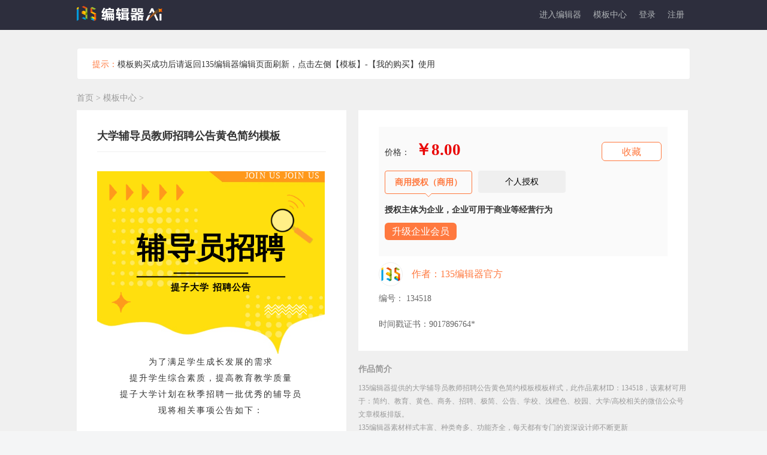

--- FILE ---
content_type: text/html; charset=UTF-8
request_url: https://www.135editor.com/editor_styles/134518.html
body_size: 26802
content:
<!--
 * @FilePath: \WWW\135new\app\View\Themed\default\editor_styles\view.html
-->
<!DOCTYPE html>
<html lang="en">
<head>
<meta charset="utf-8">
<title>大学辅导员教师招聘公告黄色简约模板-公众号模板-135编辑器</title>
<meta NAME="ROBOTS" CONTENT="INDEX,FOLLOW">
<meta name="Keywords" content="大学辅导员教师招聘公告黄色简约模板" /><meta name="Description" content="135编辑器提供十分精美的大学辅导员教师招聘公告黄色简约模板模版样式，此作品素材ID：134518，该素材可用于：简约、教育、黄色、商务、招聘、极简、公告、学校、浅橙色、校园、大学/高校相关的微信公众号文章模版排版。" />
<!--  -->
<meta name="viewport" content="width=device-width,initial-scale=1.0,maximum-scale=1.0,minimum-scale=1.0,user-scalable=no">
<link href="/favicon.ico" type="image/x-icon" rel="icon"/><link href="/favicon.ico" type="image/x-icon" rel="shortcut icon"/><link href="https://static.135editor.com/cache/bootstrap_2.css" rel="stylesheet" type="text/css" >
<link rel="stylesheet" type="text/css" href="https://static.135editor.com/css/font-awesome.min.css" />
<link href="/cache/a784596aec.css" rel="stylesheet" type="text/css" ><!--[if gte IE 9]>
<link href="/css/bootstrap-ie/bootstrap-ie9.css" rel="stylesheet">
<![endif]-->
<!--[if lte IE 8]>
<link href="/css/bootstrap-ie/bootstrap-ie8.css" rel="stylesheet">
<script src="/css/bootstrap-ie/bootstrap-ie8.js"></script>

	<script type="text/javascript" src="/js/html5shiv.js"></script>
	<script type="text/javascript" src="/js/respond.min.js"></script>

	<script type="text/javascript" src="/js/jquery/jquery-migrate-1.2.1.min.js"></script>
<![endif]-->


  <script type="text/javascript" src="https://static.135editor.com/js/jquery/jquery-3.7.1.min.js"></script>
  <script type="text/javascript" src="https://static.135editor.com/js/bootstrap-4.0.min.js"></script>
  <script type="text/javascript" src="https://static.135editor.com/js/jquery/jquery.jgrowl.min.js"></script>
  <script type="text/javascript" src="https://static.135editor.com/js/jquery/jquery.cookie.js"></script>



<script src="/cache/70840ba05f-v1512.js" type="text/javascript"></script>
<style type="text/css">
::-webkit-scrollbar {
 width: 6px;
 height: 6px;
 background: #f1f1f1
}

::-webkit-scrollbar-thumb {
 -webkit-box-shadow: inset 0 0 16px #c1c1c1
}

::-webkit-input-placeholder {
 color: #aaa
}

:-moz-placeholder {
 color: #aaa
}

::-moz-placeholder {
 color: #aaa
}

:-ms-input-placeholder {
 color: #aaa
}

* {
 box-sizing: border-box
}

a {
 text-decoration: none
}

ul {
 list-style: none
}

.fl {
 float: left
}

.fr {
 float: right
}

.clearfix:after {
 content: "";
 height: 0;
 display: block;
 visibility: hidden;
 clear: both
}

.clearfix {
 *zoom: 1
}

.container-g {
 background-color: #F0F0F0;
}

.mode {
 width: 1024px;
 margin: 0 auto;
 padding-bottom: 52px;padding-top:30px;
}

.top {
 height: 80px;
 line-height: 80px;
 font-size: 14px;
 color: #929ba8;
 text-align: left
}

.l-div {
 width: 450px;
 padding: 28px 34px;
 min-height: 380px;
 background: #fff;
 overflow: hidden;
 position: relative;
}

.l-img {
 width: 380px;
 background-color: #fff
}

.r-main {
 width: 550px;
 margin-left: 20px
}

.r-mode-a {
 width: 160px;
 display: inline-block;
 overflow: hidden;
 text-overflow: ellipsis;
 white-space: nowrap
}

.r-mode-c {
 margin-left: 22px;
 width: 160px;
 display: inline-block;
 overflow: hidden;
 text-overflow: ellipsis;
 white-space: nowrap
}

.r-mode-b {
 margin-left: 22px;
 width: 202px;
 display: inline-block;
 overflow: hidden;
 text-overflow: ellipsis;
 white-space: nowrap
}

.r-list-title {
 overflow: hidden;
 margin-bottom: 20px
}

.r-list-hot-mode {}

.r-hot {
 width: 240px;
 height: 287px;
 background-color: #fff;
 margin-bottom: 24px;
 padding: 10px;
 position: relative;
 display: inline-block;
 margin-left: 9px
}

.r-hot-img {
 width: 220px;
 height: 180px;
 overflow: hidden;
 margin-bottom: 20px
}

.r-hot-img img {
 width: 100%
}

.r-hot-msg p {
 overflow: hidden;
 white-space: nowrap;
 text-overflow: ellipsis;
 width: 220px
}

.r-hot-ico {
 color: #fc5a41;
 font-size: 13px
}

.r-hot-ico-ml {
 margin-left: 20px
}

.r-hot-msg-title {
 font-weight: bold;
 font-size: 14px;
 color: #333;
 margin-bottom: 20px
}

.r-hot-tag {
 position: absolute;
 top: 10px;
 right: 0;
 width: 61px;
 height: 27px;
 font-size: 14px;
 background-color: red;
 color: #fff;
 text-align: center;
 line-height: 27px;
 border-radius: 10px 0 0 10px
}

.r-mode-5-img {
 width: 40px;
 height: 40px;
 overflow: hidden;
 border-radius: 50%;
 border: 1px solid #eee;
}

.r-list-title-l {
 font-size: 18px;
 font-weight: bold;
 color: #333
}

.r-list-title-r {
 cursor: pointer;
 color: #333;
 font-size: 14px
}

.r-mode {
 padding: 28px 34px;
 background-color: #fff;
 margin-bottom: 20px;
 position: relative;
 cursor: default
}

.mode-1-ico {
 font-size: 16px
}

.mode-1-title {
 font-size: 18px;
 color: #333;
 font-weight: bold;
 overflow: hidden;
 text-overflow: ellipsis;
 white-space: nowrap;
 margin-bottom: 12px;border-bottom: 1px solid #efefef;
    padding-bottom: 15px;
}

.r-mode-1 {
 overflow: hidden
}

.mode-ico {
 display: inline-block;
 color: #FF793F;
 text-align: center
}

.r-mode-2 {
 overflow: hidden;
 width: 100%;
 background-color: #FAFAFA;
 padding: 25px 10px;
 margin-bottom: 10px
}

.r-mode-2-price {
 font-size: 27px;
 line-height: 27px;
 color: #e90606;
 font-weight: bold;
 padding: 0 5px;
 position: relative;
}

.r-mode-2-price .style-tag {
  position: relative;
  left: auto;
  bottom: auto;
  display: inline;
  margin-left: 0;
}

.r-mode-2-btn {
 width: 100px;
 height: 32px;
 line-height: 32px;
 background-color: #FF793F;
 color: #fff!important;
 text-align: center;
 font-size: 16px;
 border-radius: 6px;
 cursor: pointer;
 margin-left: 10px;
 float: right;
}

.r-mode-2-btn-fav {
 border: 1px solid #FF793F;
 width: 100px;
 height: 32px;
 line-height: 32px;
 background-color: #fff;
 color: #FF793F;
 text-align: center;
 font-size: 16px;
 border-radius: 6px;
 cursor: pointer;
 float: right;
}

.r-mode-2-btn-fav .fa-heart-o::before,
.r-mode-2-btn-fav .fa-heart::before {
  margin-right: 5px;
}

.r-mode-3 {
 color: #666666;
 margin-bottom: 6px
}

.r-mode-4 {
 color: #666666
}

.r-mode-5 {
 display: flex;
 align-items: center;
 margin-bottom: 10px
}

.r-mode-5-txt {
 max-width: 470px;
 margin-left: 15px;
 font-size: 16px;
 color: #666
}

.mode-ico p {
 margin-bottom: 0
}

.biubiubiu {
 display: block;
 z-index: 20000;
 content: "";
 position: absolute;
 left: -262%;
 top: 20%;
 width: 445%;
 height: 4%;
 background-color: rgba(255, 255, 255, .5);
 transform: rotate(-56deg);
 animation: sua 1.5s ease-out 0s infinite;
 box-shadow: 0 0 23px 7px rgba(255, 255, 255, .5)
}

.more-style-title {
 border-top: 1px solid #ddd;
 background: #eee;
 line-height: 32px;
 padding: 5px 10px
}

.qm {
 flex-direction: column;
 margin-right: 60px;
 display: flex;
 align-items: center;
}

.info-right {
 padding-left: 30px
}

.container {
 padding: 0px;
 width: 1024px;
}
.introduction {
color: #999999;
}
.introduction .tit {
font-size: 14px;
margin-bottom: 10px;
font-weight: bold;
}
.introduction .more {
font-size: 12px;
line-height: 22px;
}
.style-collection:hover {
  color: #fff;
}
.style-collection .fa-heart-o::before, .style-collection .fa-heart::before {
  margin-right: 5px;
}
.style-title {
 background: rgba(108, 117, 125, .5);
 position: absolute;
 left: 0;
 bottom: 0;
 width: 100%;
 padding: 5px 10px;
 overflow: hidden;
 text-overflow: ellipsis;
 white-space: nowrap;
}

.style-title a{
 font-size: 14px;
 color: #fff;
}
.style-list{margin-bottom:20px;box-shadow: 0 0 3px rgba(172,165,150,0.5);background:#f4f4f4;padding:0px;position:relative;border-radius:2px;overflow: hidden;}
.style-list:hover{z-index:20;box-shadow: 0 0 5px rgba(172,165,150,0.65);}
.style-list:hover .tools{display:block;}
.style-list .content{background:#ffffff;padding:25px 10px 35px;overflow:hidden;} /*width: 370px;*/
.style-list .template{max-height:420px;}
.style-list .tools{text-align:left;width:100%;padding:15px;}
.style-list .info{text-align:left;color:#aaa;font-size: 12px;line-height: 2.5em;}
.style-list .info p{margin:0;}.style-list .info small{display: inline-block;}
.style-list .tools a,.style-list .tools a:hover{text-decoration: none;color:#999;font-size:13px;}
.style-list .tools .title{line-height:24px;}
.editor-style-content {overflow: hidden;font-size:16px;word-break: break-word;}/*transform: scale(0.72);
    transform-origin: left top;*/
.editor-style-content * {max-width: 100%!important;box-sizing: border-box!important;-webkit-box-sizing: border-box!important;margin:0;padding:0; }
.editor-style-content td, .editor-style-content th{padding: 5px;border: 1px solid #DDD;}
.editor-style-content p{margin:0 0;clear:both;min-height:1em;}
.editor-style-content h1,.editor-style-content h2,.editor-style-content h3,.editor-style-content h4,.editor-style-content h5,.editor-style-content h6{font-size:18px;}
.style-list .tools .label-info{font-size:12px;background:#f4f4f4 !important;color:#333 !important;font-weight: normal;border:0 none;}
.style-list .tools .label-info{background:#ddd !important;margin: 2px 0;display: inline-block;padding: 2px 5px;}
.style-list .tools .label-info:hover{font-size:12px;background:#E84E0F !important;color:#FFF !important;font-weight: normal;}
.style-author {
     margin-left: 4px;
    display: inline-block;
    color: #333;
    font-size: 14px;
    overflow: hidden;
    white-space: nowrap;
    text-overflow: ellipsis;
    width: 90px;
}
.btn-red, .btn-red:hover, .btn-red:focus {
    font-size: 16px;
    color: #ed603a !important;
}
.rotate__ h3{
    cursor: pointer;
}
.rotate__ .active{
    color:#ed603a;
}
@media (max-width: 1024px) {
 .qm {
  margin-right: 20px
 }

 .container {
  max-width: 100%
 }

 .footer-row {
  padding: 0rem 1rem;
 }

 .info-right {
  padding-left: 15px
 }
}

@keyframes sua {
 from {
  left: -262%;
 }

 to {
  left: -25%;
 }
}

.style-tag {
 color: #753a00;
 background-image: linear-gradient(to right, #ffeaa8, #ffd36c);
 font-size: 14px;
 line-height: 14px;
 border-radius: 6px;
 padding: 5px 10px;
 font-weight: normal;
 margin-left: 5px;
 position: absolute;
 left: 2px;
 bottom: -27px;
 display: block;
 width: 76px;
}

.r-main .price {
  position: relative;
}

.r-main .price .price-container {
  cursor: default;
  text-align: left;
  color: #ed2525;
  font-weight: bold;
  font-size: 18px;
  padding-top: 12px;
}

.r-main .price .price-container .price_value {
  text-decoration: line-through;
  text-decoration-thickness: 3px;
}

.r-main .price .price-container .price_discount {
  background-color: red;
  color: #fff;
  border-radius: 9px;
  line-height: normal;
  padding: 2px 5px;
  position: absolute;
  left: 0;
  top: 0;
  transform: scale(0.6) translate(65px, -22%);
  font-size: 12px;
  cursor: pointer;
}

.r-main .price .price-container:hover ~ span.price_discount-wrap {
  display: inline;
}

.r-main .price .price_discount-wrap {
  width: 0;
  position: relative;
  display: none;
}

.r-main .price .price_discount-wrap:hover {
  display: inline;
}

.r-main .price .price_discount-wrap .discount-container {
  width: 260px;
  height: auto;
  position: absolute;
  top: 0;
  left: 0;
  z-index: 10;
  transform: translate(-42%, 27%);
  font-size: 12px;
  background-color: rgba(38, 53, 76, 0.9);
  -webkit-box-shadow: 0 4px 12px #00000026;
  box-shadow: 0 4px 12px #00000026;
  border-radius: 5px;
  -webkit-box-sizing: border-box;
  -moz-box-sizing: border-box;
  box-sizing: border-box;
  padding: 4px;
}

.r-main .price .price_discount-wrap .discount-container::before {
  content: "";
  width: 100%;
  height: 10px;
  position: absolute;
  left: 0;
  top: -6px;
}

.r-main .price .price_discount-wrap .discount-container::after {
  content: "";
  position: absolute;
  left: 16%;
  top: -5px;
  width: 0;
  height: 0;
  border: none;
  border-left: 5px solid transparent;
  border-right: 5px solid transparent;
  border-bottom: 6px solid rgba(38, 53, 76, 0.9);
}

.r-main .price .price_discount-wrap .discount-container .discount-desc,
.r-main .price .price_discount-wrap .discount-container .discount-item {
  font-size: 13px;
  color: #ffffff;
  font-weight: normal;
}

.r-main .price .price_discount-wrap .discount-container .discount-item .trigger_upgrade {
  color: #ff793f;
  cursor: pointer;
  margin-left: 4px;
}
.sjcBox{
  position: relative;
}
.sjcBox .sjcZsImg{
  display: none;
  position: absolute;
  bottom: 100%;
  left: 0;
  width: 350px;
}
.sjcBox span:hover .sjcZsImg{
  display: block;
}
</style>
<script type="text/javascript">
var BASEURL = "";
var ADMIN_BASEURL = BASEURL;
var loged_user = false;
</script>
</head>
<body>
  <style>
.navbar-dark .navbar-brand {color: #fff; height: 50px; }
.dropdown-menu, .navbar-nav .open .dropdown-menu{padding: 0}
.navbar-dark .navbar-nav .nav-link {color:#afb3b6; padding:0px 10px; font-size: 14px; }
.navbar-dark .nav > li a{color:#afb3b6;padding:0}
.navbar-dark .navbar-nav .show > .nav-link, .navbar-dark .navbar-nav .active > .nav-link, .navbar-dark .navbar-nav .nav-link.show, .navbar-dark .navbar-nav .nav-link.active {color: #ff793f; }
.navbar-expand-lg { padding: 0 1rem; }
.navbar-dark .navbar-nav .nav-link:hover, .navbar-dark .navbar-nav .nav-link:focus {color: #ff793f;}
.navbar-nav .dropdown-menu .nav-item .nav-link:hover,.navbar-nav .dropdown-menu .nav-item .nav-link:focus {color: #fff;background: #ff793f; }
#login-menus > li a{color: #333}
#login-menus > li a:hover,.dropdown-menu > li a:focus{color: #ff793f;}
.navbar-nav .dropdown-menu .nav-item .nav-link{color: #333; padding:5px 10px;}
#user-unreadmsg-list {right: 0px; left: auto; padding: 15px; text-align: left; width: 280px; line-height: 28px }
#user-unreadmsg-list > ul > li {border-bottom: 1px solid #eee; font-size: 14px }
#user-unreadmsg-list > ul > li > a {color: #337ab7 }
#user-unreadmsg-list > ul > li > a.readed {color: #999 }
#style_search_list ul > li {border-bottom: 1px solid #DDD; padding: 10px 15px; cursor: pointer }
a .user-unread-msgnum,.navbar-default .navbar-nav > .open > a .user-unread-msgnum,.nav > li > a .user-unread-msgnum {
background: #ff9900; color: #FFF; font-size: 12px; line-height: 16px; display: none; text-align: center; padding: 2px 5px; border-radius: 2px; margin-left: 5px }
@media(max-width:1280px){
  .dropdown-menu,.navbar-nav .open .dropdown-menu{background-color:#fff;}
}
.team-menus-lists { padding: 0 !important; border: 0 none; left: auto; right: 0; }
.team-menus-lists .user-team-list { line-height: 32px }
.team-menus-lists .user-team-list ul { list-style: none; padding-left: 0; }
.team-menus-lists .user-team-list ul li a { overflow: hidden; text-overflow: ellipsis; width: 160px; display: block; padding: 0 15px;font-size: 15px;white-space: nowrap; text-align: right; overflow: hidden;}
.team-menus-lists .user-team-list ul li:hover a { background-color: #ff793f; }
.team-menus-lists .user-team-list ul li:hover * { color: white; }
.team-menus-lists .user-team-list ul li:hover img.team-icon {left: -40px; position: relative;  filter: drop-shadow(#ffffff 40px 0); }
.team-menus-lists .user-team-list ul li img.team-icon { max-width: 100%; float: left; margin-top: 10px; margin-right: 7px; }
.team-menus-lists .user-team-list ul li strong.team-name { font-size: 14px; color: #2d2e3d; display: block; width: 90px; margin-left: 40px; overflow: hidden; text-overflow: ellipsis; text-align: left; }
.team-menus-lists .user-team-list ul li span.team-type { margin-top: -10px; font-size: 12px; color: #999; display: block; float: right; width: 90px; text-align: left; }
#login-links li {
        margin: 0 10px;
      }
      #login-links li a { padding: 0 }
      .Content-body img{margin:0;}

    .yangshi_ a{padding: 5px 8px;display: inline-block;color:#333}
    .yangshi_ a:hover{color:#ff793f}

    .mod-card-tag {
      height: 20px;
      position: absolute;
      top: 0;
      right: 0;
      font-size: 12px;
      padding: 0px 10px;
      box-sizing: border-box;
      border-radius: 4px 0 0 4px;
      background-image: linear-gradient(48deg,#feedc7, #f9dca3);
      color: #986e2e;
      letter-spacing: 2px;
      font-style: normal;
      z-index: 99;
      font-weight: 600;
  }

  .styleMaterial{
	display: none;
	position: fixed;
	z-index: 33;
	top: 0;
	left: 0;
	width: 100%;
	height: 100vh;
	background-color: rgba(0, 0, 0, 0.5);
}
.styleMaterial .bgImg{
	width: 447px;
	height: 526px;
	position: absolute;
	top: 0;
	right: 0;
	bottom: 0;
	left: 0;
	margin: auto;
	background-image: url(https://bcn.135editor.com/files/202404/images/qiyeshucai_16.png);
	background-repeat: no-repeat;
	background-position: center;
	background-size: contain;
}
.styleMaterial .kefu,
.styleMaterial .shengji{
	position: absolute;
  width: 72%;
  height: 12%;
	background-color: #f00;
	opacity: 0;
	cursor: pointer;
}
.styleMaterial .kefu{
	bottom: 8%;
	left: 9%;
}
.styleMaterial .shengji{
  bottom: 4%;
  right: 15%;
}
.styleMaterial{
	display: none;
	position: fixed;
	z-index: 333;
	top: 0;
	left: 0;
	width: 100%;
	height: 100vh;
	background-color: rgba(0, 0, 0, 0.5);
}
.styleMaterial .bgImg{
	width: 447px;
	height: 526px;
	position: absolute;
	top: 0;
	right: 0;
	bottom: 0;
	left: 0;
	margin: auto;
	background-image: url(https://bcn.135editor.com/files/202404/images/qiyeshucai_16.png);
	background-repeat: no-repeat;
	background-position: center;
	background-size: contain;
}
.styleMaterial .kefu,
.styleMaterial .shengji{
	position: absolute;
  width: 72%;
  height: 12%;
	background-color: #f00;
	opacity: 0;
	cursor: pointer;
}
.styleMaterial .kefu{
	bottom: 8%;
	left: 9%;
}
.styleMaterial .shengji{
  bottom: 4%;
  right: 15%;
}
.fixed-right-kefu {
    position: fixed;
    z-index: 99;
    top: 40%;
    right: 0;
    cursor: pointer;
}
.tanchuang-box2{
  position: fixed;
  top: 0;
  left: 0;
  width: 100%;
  height: 100vh;
  background: rgba(0,0,0,0.5);
  justify-content: center;
  align-items: center;
  display: none;
  z-index: 33333;
}
.tanchuang-box2 img{
  width: 406px;
}

.nav-pills .nav-link.active{
  position: relative;
  border: 1px solid #ff793f !important;
  color: #ff793f;
  background-color: transparent;
  font-weight: bold;
}
.nav-pills .nav-link.active::before{
  position: absolute;
    content: "";
    bottom: -12px;
    left: calc(50% - 6px);
    border: 6px solid transparent;
    border-top-color: #ff793f;
}
.nav-pills .nav-link.active::after{
  position: absolute;
  content: "";
  left: calc(50% - 6px);
  bottom: -11px;
  border: 6px solid transparent;
  border-top-color: #fff;
}
.crumbsNav{
  margin-bottom: 10px;
  color: #999;
}
.crumbsNav a{
  color: #999;
}
/* .crumbsNav span{
  margin: 0 2px;
} */
</style>
<div class="styleMaterial" style="z-index: 33333;">
	<div class="bgImg">
		<!-- <div class="kefu" onclick="styleService()">咨询客服</div>
		<div class="shengji" onclick="styleUpgrade()">立即升级</div> -->
    <a href="/vip-company.html?source=mubanzhongxin" target="_blank" onclick="$('.styleMaterial').hide();">
      <div class="shengji">立即升级</div>
    </a>
	</div>
</div>
<header  id="top" class="header" style="background: #2d2e3d;height:auto;">
<div class="container">
  <nav role="navigation" class="navbar navbar-expand-lg  navbar-dark p-0" style="padding-bottom: 0px;margin-bottom: 0px;">
      <a href="https://www.135editor.com/" class="navbar-brand" ><img src="https://bcn.135editor.com/files/202508/images/135logo.png?v1" style="height:25px;" title="135编辑器" alt="135编辑器"></a>
     <!--
      <a href="/">简体</a>, <a href="/zh-tw">繁體</a>    -->
  <div class="collapse navbar-collapse" role="navigation" id="navbarToggleExternalContent" style="height: 50px">
  <ul class="navbar-nav ml-auto">
<li class="nav-item "><a href="https://www.135editor.com/beautify_editor.html" class="nav-link" id="link-127" data-id="127" ref="beautify_editor" target="_blank">进入编辑器</a></li>
<li class="nav-item ">
      <a href="https://www.135editor.com/template-center?cate_id=101&pagesize=60&order=recommend" class="nav-link ui-menu-first" id="link-124" data-id="124" ref="style-center" target="_blank">模板中心</a>
  </li>

</ul>
    <ul id="login-menus"  class="hidden nav navbar-nav float-right">
      <li class="dropdown">
        <a id="vip-user-icon" href="/users/permission" target="_blank" style="position:absolute;color: #afb3b6;right:0px;top: 0px;z-index: 2; padding: 0px 0;line-height: 1em;display:none;">
          <img class="icon" style="width: 15px;" src="/img/icons/vip.png">
        </a>
        <a href="/users/index" class="dropdown-toggle" target="_blank" style="display: inline-block;padding-left:5px;color: #afb3b6;padding-bottom:0px;padding-top:0px;" data-toggle="dropdown"><span id="login-user-name"></span></a>      </li>
    </ul>
    <ul id="login-links" class=" nav navbar-nav float-right">
      <li>
        <a href="/users/login" onclick="return checkLogin();">登录</a>      </li>
      <li>
                  <a href="//www.135editor.com/users/register" target="_blank">注册</a>
              </li>

    </ul>
    </div>
</nav>

</div>
</header>
<div class="container-g">
 <div class="mode">
    <div class="alert alert-warning" style="background: #fff;margin-top: 0;">
   <i class="fa fa-exclamation-circle" style="color: #ff793f;font-size: 18px;margin-right: 5px"></i><span style="color: #ff793f;">提示：</span>模板购买成功后请返回135编辑器编辑页面刷新，点击左侧【模板】-【我的购买】使用</div>
    <div class="crumbsNav">
    <a href="https://www.135editor.com/">首页</a>
    <span>></span>
          <a href="https://www.135editor.com/template-center?cate_id=101&pagesize=60&order=recommend">模板中心</a>
        <span>></span>
  </div>
  <div style="overflow: hidden; margin-bottom: 40px;">
   <div class="l-div fl" style="position: relative;max-height: 78vh;overflow-y: auto;" >
    <div id="template-modal" style="position: absolute;width: 100%;height: 100%;z-index: 1000;"></div>
    <h1 class="mode-1-title">大学辅导员教师招聘公告黄色简约模板</h1>
    <div class="l-img">
    <div class="l-img-cont Content-body" oncontextmenu="return false;" onselectstart="return false;">

        <section data-role="outer" class="article135" label="edit by 135editor"><section class="_135editor"><section data-id="105041"><section data-role="absolute-layout" data-mode="svg" data-width="375" data-height="301" data-ratio="0.8026666666666666" style="font-size: 16px;overflow: hidden;grid-template-rows: 100%;grid-template-columns: 100%;display: grid;max-width: 100% !important; width: 100%;box-sizing:border-box;"><section data-role="ratio" style="grid-row-start: 1; grid-column-start: 1; height: 100%;"><svg viewbox="0 0 375 301" style="max-width: 100% !important;pointer-events: none; display: inline-block; width: 100%;  -webkit-tap-highlight-color: transparent; user-select: none;box-sizing:border-box;" xml:space="default"></svg></section><section data-role="block" style="width: 100%;margin-top: 0%;margin-left: 0%;grid-row-start: 1;grid-column-start: 1;height: max-content;max-width: 100% !important;line-height: 0; display: block; font-size: 16px;box-sizing:border-box;transform: scale(1);-webkit-transform: scale(1);-moz-transform: scale(1);-o-transform: scale(1);" class="_135editor"><svg style="max-width: 100% !important;display: inline-block; width: 100%;  line-height: 1.6; overflow: visible;box-sizing:border-box;" viewbox="0 0 375 301" xml:space="default"><foreignobject data-role="block-content" height="100%" width="100%"><img data-role="target" style="width: 100%; vertical-align : top;vertical-align:inherit;box-sizing:border-box;max-width:100% !important;" src="https://bcn.135editor.com/files/images/editor_styles/637cae2d5e4d45dd321e9cbfccee109b.jpg" draggable="false" data-ratio="0.8044117647058824" data-w="680"/></foreignobject></svg></section><section data-role="block" style="width: 33%;margin-top: 5.333333333333334%;margin-left: 5.066666666666666%;grid-row-start: 1;grid-column-start: 1;height: max-content;line-height: 0; display: block; font-size: 8.8px;box-sizing:border-box;max-width:33% !important;transform: scale(1);-webkit-transform: scale(1);-moz-transform: scale(1);-o-transform: scale(1);" class="_135editor"><svg style="max-width: 100% !important;display: inline-block; width: 100%;  line-height: 1.6; overflow: visible;box-sizing:border-box;" viewbox="0 0 124 29" xml:space="default"><foreignobject data-role="block-content" height="100%" width="100%"><img data-role="target" style="width: 100%; vertical-align : top;vertical-align:inherit;box-sizing:border-box;max-width:100% !important;" src="https://bcn.135editor.com/files/images/editor_styles/3b4bff25501e5e7b91ba317e3b3beb6b.png" draggable="false" data-ratio="0.23163841807909605" data-w="177"/></foreignobject></svg></section><section data-role="block" style="width: 19%;margin-top: 10.133333333333333%;margin-left: 76%;grid-row-start: 1;grid-column-start: 1;height: max-content;line-height: 0; display: block; font-size: 17.8824px;box-sizing:border-box;max-width:19% !important;transform: scale(1);-webkit-transform: scale(1);-moz-transform: scale(1);-o-transform: scale(1);" class="_135editor"><svg style="max-width: 100% !important;display: inline-block; width: 100%;  line-height: 1.6; overflow: visible;box-sizing:border-box;" viewbox="0 0 71 81" xml:space="default"><foreignobject data-role="block-content" height="100%" width="100%"><img data-role="target" style="width: 100%; vertical-align : top;vertical-align:inherit;box-sizing:border-box;max-width:100% !important;" src="https://bcn.135editor.com/files/images/editor_styles/9d8d948ff3bfab42e20d5bdd0220527a.png" draggable="false" data-ratio="1.1366120218579234" data-w="183"/></foreignobject></svg></section><section data-role="block" style="width: 52%;margin-top: -1.6%;margin-left: 45.86666666666667%;grid-row-start: 1;grid-column-start: 1;height: max-content;line-height: 0; display: block; font-size: 16px;box-sizing:border-box;max-width:52% !important;transform: scale(1);-webkit-transform: scale(1);-moz-transform: scale(1);-o-transform: scale(1);" class="_135editor"><svg style="max-width: 100% !important;display: inline-block; width: 100%;  line-height: 1.6; overflow: visible;box-sizing:border-box;" viewbox="0 0 195 26" xml:space="default"><foreignobject data-role="block-content" height="100%" width="100%"><section><section align="right" style="text-align: right;letter-spacing: 0.071em;  color: #ffffff;" class=""><span style="letter-spacing: 0.071em; font-size: 0.875em; color: #ffffff;" class="135brush" data-brushtype="text">JOIN US JOIN US</span></section></section></foreignobject></svg></section><section data-role="block" style="width: 9%;margin-top: 52.800000000000004%;margin-left: 6.133333333333333%;grid-row-start: 1;grid-column-start: 1;height: max-content;line-height: 0; display: block; font-size: 2.4px;box-sizing:border-box;max-width:9% !important;transform: scale(1);-webkit-transform: scale(1);-moz-transform: scale(1);-o-transform: scale(1);" class="_135editor"><svg style="max-width: 100% !important;display: inline-block; width: 100%;  line-height: 1.6; overflow: visible;box-sizing:border-box;" viewbox="0 0 34 35" xml:space="default"><foreignobject data-role="block-content" height="100%" width="100%"><img data-role="target" style="width: 100%; vertical-align : top;vertical-align:inherit;box-sizing:border-box;max-width:100% !important;" src="https://bcn.135editor.com/files/images/editor_styles/8e64738a2236b80358eebbec1d365135.png" draggable="false" data-ratio="1.0476190476190477" data-w="42"/></foreignobject></svg></section><section data-role="block" style="width: 19%;margin-top: 58.13333333333334%;margin-left: 73.06666666666666%;grid-row-start: 1;grid-column-start: 1;height: max-content;line-height: 0; display: block; font-size: 17.8824px;box-sizing:border-box;max-width:19% !important;transform: scale(1);-webkit-transform: scale(1);-moz-transform: scale(1);-o-transform: scale(1);" class="_135editor"><svg style="max-width: 100% !important;display: inline-block; width: 100%;  line-height: 1.6; overflow: visible;box-sizing:border-box;" viewbox="0 0 71 29" xml:space="default"><foreignobject data-role="block-content" height="100%" width="100%"><img data-role="target" style="width: 100%; vertical-align : top;vertical-align:inherit;box-sizing:border-box;max-width:100% !important;" src="https://bcn.135editor.com/files/images/editor_styles/b4cddcfbc5f7fa8aab58e284eaffdaf2.png" draggable="false" data-ratio="0.2714285714285714" data-w="140"/></foreignobject></svg></section><section data-role="block" style="width: 100%;margin-top: 21.066666666666666%;margin-left: 0%;grid-row-start: 1;grid-column-start: 1;height: max-content;max-width: 100% !important;line-height: 0; display: block; font-size: 16px;box-sizing:border-box;transform: scale(1);-webkit-transform: scale(1);-moz-transform: scale(1);-o-transform: scale(1);" class="_135editor"><svg style="max-width: 100% !important;display: inline-block; width: 100%;  line-height: 1.6; overflow: visible;box-sizing:border-box;" viewbox="0 0 375 139" xml:space="default"><foreignobject data-role="block-content" height="100%" width="100%"><section style="margin: 0 auto;padding: 0.625em 0; text-align: center;box-sizing: border-box;"><section style="display: inline-block;"><section style="border-bottom: 0.125em solid #000000;padding-bottom: 0.25em; box-sizing: border-box;"><section><section style="letter-spacing: 0.025em;font-size: 2.5em;color: #000000;"><span style="font-size: 1.2em;"><strong class="135brush" data-brushtype="text">辅导员招聘</strong></span></section><section class="assistant" style="margin-top: 0.125em;display: flex;justify-content: center;"><section class="assistant" style="height: 0.125em; background: #000000; align-self: flex-end; width: 50%; overflow: hidden;box-sizing:border-box;max-width:50% !important;" data-width="50%"></section></section></section></section><section style="display: flex;justify-content: center;align-items: center;"><section style="height: 0px; width: 0.938em; overflow: hidden;box-sizing:border-box;"></section><section style="padding: 0.267em 0.4em;letter-spacing: 0.067em;font-size: 0.938em; color: #000000; box-sizing: border-box;"><strong class="135brush" data-brushtype="text">提子大学&nbsp;招聘公告</strong></section><section style="height: 0px; width: 0.938em; overflow: hidden;box-sizing:border-box;"></section></section></section></section></foreignobject></svg></section></section></section></section><section><section class="_135editor" style="margin-left: auto; margin-right: auto; width: 90%; flex: 0 0 90%;box-sizing:border-box;max-width:90% !important;" data-width="90%"><section style="text-align: center;color: #333333; font-size: 14px; letter-spacing: 2px;line-height: 27.2px;" class="135brush" data-autoskip="1"><p>为了满足学生成长发展的需求</p><p>提升学生综合素质，提高教育教学质量</p><p>提子大学计划在秋季招聘一批优秀的辅导员</p><p>现将相关事项公告如下：</p></section></section></section><section style="line-height: 27.2px;"><p><br/></p></section><section class="_135editor" data-role="title" data-id="131868"><section style="margin: 10px auto; display: flex; justify-content: center;"><section><section style="max-width: 100% !important;width: 100%;box-sizing:border-box;" data-width="100%"><section style="width: 30%; height: 10px; background-color: #ffdf0e; overflow: hidden;box-sizing:border-box;max-width:30% !important;" data-width="30%"></section></section><section style="padding-left: 4px;margin-top: -6px;box-sizing: border-box;"><section style="font-size: 16px; color: #ffffff; background-color: #fe991b; padding: 5px 25px; box-sizing: border-box;"><span style="letter-spacing: 2px;"><strong class="135brush" data-brushtype="text">招聘条件和要求</strong></span></section><section style="width: 100%; height: 4px; background-color: #ffcd62; max-width: 100% !important; overflow: hidden;box-sizing:border-box;" data-width="100%"><br/></section></section></section></section></section><section class="_135editor" data-id="132027" data-width="90%" style="margin-left: auto; margin-right: auto; width: 90%; flex: 0 0 90%;box-sizing:border-box;max-width:90% !important;"><section style="margin: 25px auto 10px;"><section style="background-color: #fff7e3; padding: 9px 14px; box-sizing: border-box;" class=""><section style="text-align: justify; line-height: 1.75em; letter-spacing: 1.5px; font-size: 14px; color: #333333; background-color: transparent;"><section data-id="133624"><section style="margin: 10px auto; display: flex; flex-direction: column;"><section style="display: flex;justify-content: flex-start;margin: 0 0 -59px;z-index: 9;"><section style="width: 30px;box-sizing:border-box;"><svg xmlns="http://www.w3.org/2000/svg" viewbox="0 0 34 70" style="display: block;" xml:space="default"><path style="fill: #fcb42b;stroke: #fff;stroke-width: 4px;fill-rule: evenodd;" d="M62,14412v-67H90Z" transform="translate(-60 -14343)"/></svg></section></section><section style="width: 100%; max-width: 100% !important;box-sizing:border-box;" data-width="100%" class=""><img style="width: 100%; display: block;vertical-align:inherit;box-sizing:border-box;max-width:100% !important;" src="https://bcn.135editor.com/files/images/editor_styles/2ef17bee7e69baf82fea894f5a14d4ed.png" data-width="100%" draggable="false" data-ratio="0.53" data-w="1200"/></section><section style="display: flex;justify-content: flex-end;margin: -61px 0 0;z-index: 9;"><section style="width: 30px;box-sizing:border-box;"><svg xmlns="http://www.w3.org/2000/svg" viewbox="0 0 34 70" xml:space="default"><path style="fill: #fcb42b;stroke: #fff;stroke-width: 4px;fill-rule: evenodd;" d="M578,14587v67H550Z" transform="translate(-546 -14569.1)"/></svg></section></section></section></section><section data-id="130532"><section style="margin: 20px auto 10px;" class=""><section class="box-edit" style="display: flex;background-color: rgba(255,255,255,0.02);margin: 0 0 15px;"><section style="flex-shrink: 0; display: flex;transform: translateY(-5px);-webkit-transform: translateY(-5px);-moz-transform: translateY(-5px);-o-transform: translateY(-5px);"><section style="display: flex;flex-direction: column;"><section style="padding: 0 0 5px;box-sizing: border-box;"><section style="font-size: 16px; letter-spacing: 1.5px; color: rgba(255, 255, 255, 0.02); background-color: #fe991b; width: 30px; height: 30px; display: flex; justify-content: center; align-items: center;box-sizing:border-box;"><span style="color: #ffffff;"><strong>0</strong><strong class="autonum">1</strong></span></section><section style="width: 0px; height: 1px; border-top: 6px solid #fe991b; border-left: 15px solid transparent; border-right: 15px solid transparent; overflow: hidden;box-sizing:border-box;"></section></section><section style="width: 1px; height: 100%; background-color: #ffc62e; margin: 0px auto; overflow: hidden;box-sizing:border-box;"></section></section><section style="width: 0px; height: 1px; border-left: 5px solid #ba7a02; border-top: 5px solid transparent; overflow: hidden;box-sizing:border-box;"></section></section><section style="padding: 10px 0px; box-sizing: border-box;"><section style="text-align: justify; line-height: 1.75em; letter-spacing: 1.5px; font-size: 14px; color: #333333; background-color: transparent;"><section><span class="135brush" data-brushtype="text">具有中华人民共和国国籍；</span></section></section></section></section><section class="box-edit" style="display: flex;background-color: rgba(255,255,255,0.02);margin: 0 0 15px;"><section style="flex-shrink: 0; display: flex;transform: translateY(-5px);-webkit-transform: translateY(-5px);-moz-transform: translateY(-5px);-o-transform: translateY(-5px);"><section style="display: flex;flex-direction: column;"><section style="padding: 0 0 5px;box-sizing: border-box;"><section style="font-size: 16px; letter-spacing: 1.5px; color: rgba(255, 255, 255, 0.02); background-color: #fe991b; width: 30px; height: 30px; display: flex; justify-content: center; align-items: center;box-sizing:border-box;"><span><span style="color: #ffffff;"><strong>0</strong><strong class="autonum">2</strong></span></span></section><section style="width: 0px; height: 1px; border-top: 6px solid #fe991b; border-left: 15px solid transparent; border-right: 15px solid transparent; overflow: hidden;box-sizing:border-box;"></section></section><section style="width: 1px; height: 100%; background-color: #ffc62e; margin: 0px auto; overflow: hidden;box-sizing:border-box;"></section></section><section style="width: 0px; height: 1px; border-left: 5px solid #ba7a02; border-top: 5px solid transparent; overflow: hidden;box-sizing:border-box;"></section></section><section style="padding: 10px 0;box-sizing: border-box;"><section style="text-align: justify; line-height: 1.75em; letter-spacing: 1.5px; font-size: 14px; color: #333333; background-color: transparent;"><section class="135brush" data-autoskip="1"><p>具有良好的道德品质、思想政治素质和政治理论水平，热爱大学生思想政治教育事业，关爱学生，具有强烈的事业心和责任感；</p></section></section></section></section><section class="box-edit" style="display: flex;background-color: rgba(255,255,255,0.02);margin: 0 0 15px;"><section style="flex-shrink: 0; display: flex;transform: translateY(-5px);-webkit-transform: translateY(-5px);-moz-transform: translateY(-5px);-o-transform: translateY(-5px);"><section style="display: flex;flex-direction: column;"><section style="padding: 0 0 5px;box-sizing: border-box;"><section style="font-size: 16px; letter-spacing: 1.5px; color: rgba(255, 255, 255, 0.02); background-color: #fe991b; width: 30px; height: 30px; display: flex; justify-content: center; align-items: center;box-sizing:border-box;"><span><span style="color: #ffffff;"><strong>0</strong><strong class="autonum">3</strong></span></span></section><section style="width: 0px; height: 1px; border-top: 6px solid #fe991b; border-left: 15px solid transparent; border-right: 15px solid transparent; overflow: hidden;box-sizing:border-box;"></section></section><section style="width: 1px; height: 100%; background-color: #ffc62e; margin: 0px auto; overflow: hidden;box-sizing:border-box;"></section></section><section style="width: 0px; height: 1px; border-left: 5px solid #ba7a02; border-top: 5px solid transparent; overflow: hidden;box-sizing:border-box;"></section></section><section style="padding: 10px 0;box-sizing: border-box;"><section style="text-align: justify; line-height: 1.75em; letter-spacing: 1.5px; font-size: 14px; color: #333333; background-color: transparent;"><section class="135brush" data-autoskip="1"><p>具有良好的道德品质、思想政治素质和政治理论水平，热爱大学生思想政治教育事业，关爱学生，具有强烈的事业心和责任感；</p></section></section></section></section><section class="box-edit" style="display: flex;background-color: rgba(255,255,255,0.02);margin: 0 0 15px;"><section style="flex-shrink: 0; display: flex;transform: translateY(-5px);-webkit-transform: translateY(-5px);-moz-transform: translateY(-5px);-o-transform: translateY(-5px);"><section style="display: flex;flex-direction: column;"><section style="padding: 0 0 5px;box-sizing: border-box;"><section style="font-size: 16px; letter-spacing: 1.5px; color: rgba(255, 255, 255, 0.02); background-color: #fe991b; width: 30px; height: 30px; display: flex; justify-content: center; align-items: center;box-sizing:border-box;"><span><span style="color: #ffffff;"><strong>0</strong><strong class="autonum">4</strong></span></span></section><section style="width: 0px; height: 1px; border-top: 6px solid #fe991b; border-left: 15px solid transparent; border-right: 15px solid transparent; overflow: hidden;box-sizing:border-box;"></section></section><section style="width: 1px; height: 100%; background-color: #ffc62e; margin: 0px auto; overflow: hidden;box-sizing:border-box;"></section></section><section style="width: 0px; height: 1px; border-left: 5px solid #ba7a02; border-top: 5px solid transparent; overflow: hidden;box-sizing:border-box;"></section></section><section style="padding: 10px 0px; box-sizing: border-box;" class=""><section style="text-align: justify; line-height: 1.75em; letter-spacing: 1.5px; font-size: 14px; color: #333333; background-color: transparent;"><section class="135brush" data-autoskip="1"><p>取得硕士学位者年龄一般不超过26岁（1997年1月1日以后出生），取得博士学位者年龄一般不超过30岁（1993年1月1日以后出生），具有相关工作经历者可适当放宽；</p></section></section></section></section><section class="box-edit" style="display: flex;background-color: rgba(255,255,255,0.02);margin: 0 0 15px;"><section style="flex-shrink: 0; display: flex;transform: translateY(-5px);-webkit-transform: translateY(-5px);-moz-transform: translateY(-5px);-o-transform: translateY(-5px);"><section style="display: flex;flex-direction: column;"><section style="padding: 0 0 5px;box-sizing: border-box;"><section style="font-size: 16px; letter-spacing: 1.5px; color: rgba(255, 255, 255, 0.02); background-color: #fe991b; width: 30px; height: 30px; display: flex; justify-content: center; align-items: center;box-sizing:border-box;"><span><span style="color: #ffffff;"><strong>0</strong><strong class="autonum">5</strong></span></span></section><section style="width: 0px; height: 1px; border-top: 6px solid #fe991b; border-left: 15px solid transparent; border-right: 15px solid transparent; overflow: hidden;box-sizing:border-box;"></section></section><section style="width: 1px; height: 100%; background-color: #ffc62e; margin: 0px auto; overflow: hidden;box-sizing:border-box;"></section></section><section style="width: 0px; height: 1px; border-left: 5px solid #ba7a02; border-top: 5px solid transparent; overflow: hidden;box-sizing:border-box;"></section></section><section style="padding: 10px 0px; box-sizing: border-box;"><section style="text-align: justify; line-height: 1.75em; letter-spacing: 1.5px; font-size: 14px; color: #333333; background-color: transparent;"><section class="135brush" data-autoskip="1"><p>在校期间成绩优秀，担任校院主要学生干部1年以上，参加过大学生志愿服务西部计划等国家基层实践，或具有相关工作经历者按照择优原则可优先考虑；</p></section></section></section></section></section></section></section></section><section style="display: flex;justify-content: flex-end;margin: -18px 0 0;"><section style="display: flex;align-items: flex-end;"><section style="width: 100px;box-sizing:border-box;"><svg xmlns="http://www.w3.org/2000/svg" width="100%" height="100%" viewbox="0 0 180.156 12.25" style="display: block;" data-height="100%" xml:space="default"><path style="fill: none;stroke: #ffa936;stroke-width: 1px;fill-rule: evenodd;" d="M229,2445s104.864-10.11,113-1c0,0-7.023,13.01,66,2" transform="translate(-228.5 -2439.69)"/></svg></section><section style="flex-shrink: 0;"><section class="assistant" style="width: 30px; height: auto;box-sizing:border-box;transform: translateY(-3px);-webkit-transform: translateY(-3px);-moz-transform: translateY(-3px);-o-transform: translateY(-3px);" width="30px" data-width="30px"><img class="assistant" style="width: 100%; display: block;vertical-align:inherit;box-sizing:border-box;max-width:100% !important;" src="https://bcn.135editor.com/files/images/editor_styles/348eb78d8c4f4a96126d3cca036c7c3e.png" data-width="100%" draggable="false" data-ratio="1.1366120218579234" data-w="183"/></section></section></section></section></section></section><section style="line-height: 27.2px;"><p><br/></p></section><section style="line-height: 27.2px;"><p><br/></p></section><section class="_135editor" data-role="title" data-id="131868"><section style="margin: 10px auto; display: flex; justify-content: center;"><section><section style="max-width: 100% !important;width: 100%;box-sizing:border-box;" data-width="100%"><section style="width: 30%; height: 10px; background-color: #ffdf0e; overflow: hidden;box-sizing:border-box;max-width:30% !important;" data-width="30%"></section></section><section style="padding-left: 4px;margin-top: -6px;box-sizing: border-box;"><section style="font-size: 16px; color: #ffffff; background-color: #fe991b; padding: 5px 25px; box-sizing: border-box;"><span style="letter-spacing: 2px;"><strong class="135brush" data-brushtype="text">岗位职责</strong></span></section><section style="width: 100%; height: 4px; background-color: #ffcd62; max-width: 100% !important; overflow: hidden;box-sizing:border-box;" data-width="100%"><br/></section></section></section></section></section><section class="_135editor" data-id="132027" data-width="90%" style="margin-left: auto; margin-right: auto; width: 90%; flex: 0 0 90%;box-sizing:border-box;max-width:90% !important;"><section style="margin: 25px auto 10px;"><section style="background-color: #fff7e3; padding: 9px 14px; box-sizing: border-box;"><section style="text-align: justify; line-height: 1.75em; letter-spacing: 1.5px; font-size: 14px; color: #333333; background-color: transparent;"><section><section data-id="130459"><section style="margin: 25px auto 10px; display: flex;"><section style="width: 100%; max-width: 100% !important;box-sizing:border-box;" data-width="100%" class=""><img style="width: 100%; display: block;vertical-align:inherit;box-sizing:border-box;max-width:100% !important;" src="https://bcn.135editor.com/files/images/editor_styles/2513051a9e31bcbc3b3c2a208e47beef.png" data-width="100%" draggable="false" data-op="change" data-ratio="1.3855670103092783" data-w="485"/></section><section style="flex-shrink: 0;display: flex;align-items: center;margin: 0 0 0 -20px;z-index: 9;" class=""><section style="width: 0px; height: 1px; border-right: 20px solid #ffffff; border-top: 15px solid transparent; border-bottom: 15px solid transparent; overflow: hidden;box-sizing:border-box;"></section></section><section style="width: 100%; display: flex; align-items: center; background-color: #ffffff; max-width: 100% !important;box-sizing:border-box;" data-width="100%" class=""><section style="padding: 14px; box-sizing: border-box;" class=""><section style="text-align: justify; line-height: 1.75em; letter-spacing: 1.5px; font-size: 14px; color: #000000; background-color: transparent; padding: 10px 0px 0px; box-sizing: border-box;"><section><strong class="135brush" data-brushtype="text">开展思想政治教育与价值引领。</strong><span class="135brush" data-brushtype="text">策划组织主题教育活动，指导学生党团组织建设，指导和培养学生骨干，积极开展网络思想教育，指导校园文化建设和社会实践，讲授思想政治教育相关课程；</span></section></section></section></section></section></section><section class="box-edit"><section data-id="130435"><section style="margin: 25px auto 10px; display: flex;"><section style="width: 100%;display: flex;align-items: center;background-color: #ffffff;max-width: 100% !important;box-sizing:border-box;" data-width="100%"><section style="padding: 14px; box-sizing: border-box;"><section style="text-align: justify; line-height: 1.75em; letter-spacing: 1.5px; font-size: 14px; color: #000000; background-color: transparent; padding: 10px 0px 0px; box-sizing: border-box;"><section><strong class="135brush" data-brushtype="text">开展学业指导与职业生涯教育。</strong><span class="135brush" data-brushtype="text">深入课堂了解学生学习状态，做好学生学业分析和指导工作，积极配合研究生导师做好育人工作，指导学生开展职业规划，做好就业指导和服务；</span></section></section></section></section><section style="flex-shrink: 0;display: flex;align-items: center;z-index: 9;"><section style="width: 0px; height: 1px; border-left: 20px solid #ffffff; border-top: 15px solid transparent; border-bottom: 15px solid transparent; overflow: hidden;box-sizing:border-box;"></section></section><section style="width: 100%;margin: 0 0 0 -20px;max-width: 100% !important;box-sizing:border-box;" data-width="100%" class=""><img style="width: 100%; display: block;vertical-align:inherit;box-sizing:border-box;max-width:100% !important;" src="https://bcn.135editor.com/files/images/editor_styles/dbc9c1d288b3df9691c7c31945d5b0aa.png" data-width="100%" draggable="false" data-ratio="1.3855670103092783" data-w="485"/></section></section></section><section data-id="130459"><section style="margin: 25px auto 10px; display: flex;"><section style="width: 100%; max-width: 100% !important;box-sizing:border-box;" data-width="100%" class=""><img style="width: 100%; display: block;vertical-align:inherit;box-sizing:border-box;max-width:100% !important;" src="https://bcn.135editor.com/files/images/editor_styles/08987c0feb2d71ab044edc421cc70c1b.png" data-width="100%" draggable="false" data-ratio="1.3855670103092783" data-w="485"/></section><section style="flex-shrink: 0;display: flex;align-items: center;margin: 0 0 0 -20px;z-index: 9;" class=""><section style="width: 0px; height: 1px; border-right: 20px solid #ffffff; border-top: 15px solid transparent; border-bottom: 15px solid transparent; overflow: hidden;box-sizing:border-box;"></section></section><section style="width: 100%; display: flex; align-items: center; background-color: #ffffff; max-width: 100% !important;box-sizing:border-box;" data-width="100%" class=""><section style="padding: 14px; box-sizing: border-box;" class=""><section style="text-align: justify; line-height: 1.75em; letter-spacing: 1.5px; font-size: 14px; color: #000000; background-color: transparent; padding: 10px 0px 0px; box-sizing: border-box;"><section><strong class="135brush" data-brushtype="text">负责学生日常管理工作。</strong><span class="135brush" data-brushtype="text">关注并掌握学生动态，深入宿舍关心学生生活，与学生家长保持及时沟通联系，做好学生贷款申请、评优评奖、勤工助学，妥善应对和处理危机事件；</span></section></section></section></section></section></section></section></section></section></section><section style="display: flex;justify-content: flex-end;margin: -18px 0 0;"><section style="display: flex;align-items: flex-end;"><section style="width: 100px;box-sizing:border-box;"><svg xmlns="http://www.w3.org/2000/svg" width="100%" height="100%" viewbox="0 0 180.156 12.25" style="display: block; width: 100%;max-width: 100% !important;box-sizing:border-box;" data-height="100%" xml:space="default"><path style="fill: none;stroke: #ffa936;stroke-width: 1px;fill-rule: evenodd;" d="M229,2445s104.864-10.11,113-1c0,0-7.023,13.01,66,2" transform="translate(-228.5 -2439.69)"/></svg></section><section style="flex-shrink: 0;"><section class="assistant" style="width: 30px; height: auto;box-sizing:border-box;transform: translateY(-3px);-webkit-transform: translateY(-3px);-moz-transform: translateY(-3px);-o-transform: translateY(-3px);" width="30px" data-width="30px"><img class="assistant" style="width: 100%; display: block;vertical-align:inherit;box-sizing:border-box;max-width:100% !important;" src="https://bcn.135editor.com/files/images/editor_styles/348eb78d8c4f4a96126d3cca036c7c3e.png" data-width="100%" draggable="false" data-ratio="1.1366120218579234" data-w="183"/></section></section></section></section></section></section><section style="line-height: 27.2px;"><p><br/></p></section><section style="line-height: 27.2px;"><p><br/></p></section><section class="_135editor" data-role="title" data-id="131868"><section style="margin: 10px auto; display: flex; justify-content: center;"><section><section style="max-width: 100% !important;width: 100%;box-sizing:border-box;" data-width="100%"><section style="width: 30%; height: 10px; background-color: #ffdf0e; overflow: hidden;box-sizing:border-box;max-width:30% !important;" data-width="30%"></section></section><section style="padding-left: 4px;margin-top: -6px;box-sizing: border-box;"><section style="font-size: 16px; color: #ffffff; background-color: #fe991b; padding: 5px 25px; box-sizing: border-box;"><span style="letter-spacing: 2px;"><strong class="135brush" data-brushtype="text">报名程序</strong></span></section><section style="width: 100%; height: 4px; background-color: #ffcd62; max-width: 100% !important; overflow: hidden;box-sizing:border-box;" data-width="100%"><br/></section></section></section></section></section><section class="_135editor" data-id="132027" data-width="90%" style="margin-left: auto; margin-right: auto; width: 90%; flex: 0 0 90%;box-sizing:border-box;max-width:90% !important;"><section style="margin: 25px auto 10px;"><section style="background-color: #fff7e3; padding: 9px 14px; box-sizing: border-box;"><section style="text-align: justify; line-height: 1.75em; letter-spacing: 1.5px; font-size: 14px; background-color: transparent;" class=""><section data-id="131515"><section style="margin: 10px auto; display: flex; flex-direction: column;"><section style="margin: 0 0 -8px;z-index: 9;display: flex;justify-content: flex-end;"><section style="width: 15px;box-sizing:border-box;"><svg xmlns="http://www.w3.org/2000/svg" width="100%" height="100%" viewbox="0 0 26 24" style="display: block;" data-height="100%" xml:space="default"><path style="fill: #ffcc1a;fill-rule: evenodd;" d="M394.231,484L393,506.587l12.315-18.824Z" transform="translate(-393 -484)"/><path style="fill: #ffcc1a;fill-rule: evenodd;" d="M394.368,508l19.158-12.707L419,508H394.368Z" transform="translate(-393 -484)"/></svg></section></section><section style="display: flex;margin: 0 8px;"><section style="flex-shrink: 0;display: flex;align-items: flex-end;"><section style="height: 99%; width: 4px; background-color: #fcb42b; overflow: hidden;box-sizing:border-box;"></section></section><section style="width: 100%;max-width: 100% !important;box-sizing:border-box;" data-width="100%"><section style="width: 100%; max-width: 100% !important;box-sizing:border-box;" data-width="100%" class=""><img style="width: 100%; display: block;vertical-align:inherit;box-sizing:border-box;max-width:100% !important;" src="https://bcn.135editor.com/files/images/editor_styles/4196ee10a01bd7c20c482ee7a79d1a3f.png" data-width="100%" draggable="false" data-op="change" data-ratio="0.64" data-w="1050"/></section><section style="display: flex;justify-content: flex-start;"><section style="width: 99%; height: 4px; background-color: #fcb42b; overflow: hidden;box-sizing:border-box;max-width:99% !important;" data-width="99%"></section></section></section></section></section></section><section style="color: #333333;"><section style=" padding: 0px; clear: both; min-height: 1em;  color: #000000;  background-color: rgba(255, 255, 255, 0.04); text-decoration-thickness: initial; line-height: 1.75em; box-sizing: border-box !important;  text-align: left; margin: 0px;   color: #333333;  letter-spacing: 2px; font-size: 14px;" class="135brush" data-autoskip="1"><p>网上报名----资格审查----笔试-----面试----试教----体检---录用。</p></section></section><section class="box-edit" data-id="118409" style="color: #333333;"><section style="margin: 10px auto;text-align: center;"><section><section style="font-size: 16px; letter-spacing: 1.5px; padding: 7px 1em; color: #fcb42b; background: #fcb42b; margin-top: -4px; flex: 1 1 0%; box-sizing: border-box;" class=""><span style="color: #ffffff;"><strong><span class="135brush" data-brushtype="text">提交报名表</span></strong></span></section><section style="display: flex; justify-content: center; align-items: center;"><section class="assistant" style="width: 0px;height: 1px;border-left: 10px solid transparent;border-right: 10px solid transparent;border-top: 16px solid #fcb42b;box-sizing:border-box;"><br/></section></section></section><section style="margin-top: 1.5em;"><section style="margin-left: 10px;margin-top: 20px;"><section style="text-align: justify; line-height: 1.75em; letter-spacing: 1.5px; font-size: 14px; color: #000000; box-sizing: border-box; margin: -10px 0px 0px;"><section style=" line-height: 1.75em;  font-size: 14px; letter-spacing: 2px;" class="135brush" data-autoskip="1"><p>即日起开始报名(请在12月8日12:00之前将报名表交至指定邮箱，报名表请到提子大学官网校务公开栏下载或扫描下方二维码；12月15日12：00后电话通知入围名单及测试具体安排)。</p></section></section></section></section></section></section><section class="box-edit" data-id="118409" style="color: #333333;"><section style="margin: 10px auto; text-align: center;"><section><section style="font-size: 16px; letter-spacing: 1.5px; padding: 7px 1em; color: #fcb42b; background: #fcb42b; margin-top: -4px; flex: 1 1 0%; box-sizing: border-box;"><span style="color: #ffffff;"><strong><span class="135brush" data-brushtype="text">提交应聘资料</span></strong></span></section><section style="display: flex; justify-content: center; align-items: center;"><section class="assistant" style="width: 0px;height: 1px;border-left: 10px solid transparent;border-right: 10px solid transparent;border-top: 16px solid #fcb42b;box-sizing:border-box;"><br/></section></section></section><section style="margin-top: 1.5em;"><section style="margin-left: 10px;margin-top: 20px;"><section style="text-align: justify; line-height: 1.75em; letter-spacing: 1.5px; font-size: 14px; color: #000000; box-sizing: border-box; margin: -10px 0px 0px;"><section style=" line-height: 1.75em;  font-size: 14px; letter-spacing: 2px;" class="135brush" data-autoskip="1"><p>应聘人员应如实填写报名表并如实提交应聘资料，凡弄虚作假者，一经查实，取消录取资格。</p></section></section></section></section></section></section><section class="box-edit" data-id="118409"><section style="margin: 10px auto; text-align: center;"><section><section style="font-size: 16px; letter-spacing: 1.5px; padding: 7px 1em; background: #fcb42b; margin-top: -4px; flex: 1 1 0%; box-sizing: border-box;" class=""><span style="color: #ffffff;"><strong class="135brush" data-brushtype="text">填写报名表</strong></span></section><section style="color: #333333; display: flex; justify-content: center; align-items: center;"><section class="assistant" style="width: 0px;height: 1px;border-left: 10px solid transparent;border-right: 10px solid transparent;border-top: 16px solid #fcb42b;box-sizing:border-box;"><br/></section></section></section><section style="color: #333333; margin-top: 1.5em;"><section style="margin-left: 10px;margin-top: 20px;"><section style="text-align: justify; line-height: 1.75em; letter-spacing: 1.5px; font-size: 14px; color: #000000; box-sizing: border-box; margin: -10px 0px 0px;"><section style=" line-height: 1.75em;  font-size: 14px; letter-spacing: 2px;" class="135brush" data-autoskip="1"><p>请统一按照我校提供的Word文档格式填写报名表。</p></section></section></section></section></section></section><section class="box-edit" data-id="118409"><section style="margin: 10px auto; text-align: center;" class=""><section><section style="font-size: 16px; letter-spacing: 1.5px; padding: 7px 1em; background: #fcb42b; margin-top: -4px; flex: 1 1 0%; box-sizing: border-box;"><span style="color: #ffffff;"><strong class="135brush" data-brushtype="text">发送简历</strong></span></section><section style="color: #333333; display: flex; justify-content: center; align-items: center;" class=""><section class="assistant" style="width: 0px;height: 1px;border-left: 10px solid transparent;border-right: 10px solid transparent;border-top: 16px solid #fcb42b;box-sizing:border-box;"><br/></section></section></section><section style="color: #333333; margin-top: 1.5em;"><section style="margin-left: 10px;margin-top: 20px;"><section style="text-align: justify; line-height: 1.75em; letter-spacing: 1.5px; font-size: 14px; color: #000000; box-sizing: border-box; margin: -10px 0px 0px;"><section style=" line-height: 1.75em;  font-size: 14px; letter-spacing: 2px;" class="135brush" data-autoskip="1"><p>简历表发至邮箱：5311357@qq.com(文件名：岗位+姓名)。</p></section></section></section></section></section></section><section style="line-height: 27.2px;" class=""><p><br/></p></section></section></section><section style="display: flex;justify-content: flex-end;margin: -18px 0 0;" class=""><section style="display: flex;align-items: flex-end;"><section style="width: 100px;box-sizing:border-box;"><svg xmlns="http://www.w3.org/2000/svg" width="100%" height="100%" viewbox="0 0 180.156 12.25" style="display: block; width: 100%;max-width: 100% !important;box-sizing:border-box;" data-height="100%" xml:space="default"><path style="fill: none;stroke: #ffa936;stroke-width: 1px;fill-rule: evenodd;" d="M229,2445s104.864-10.11,113-1c0,0-7.023,13.01,66,2" transform="translate(-228.5 -2439.69)"/></svg></section><section style="flex-shrink: 0;"><section class="assistant" style="width: 30px; height: auto;box-sizing:border-box;transform: translateY(-3px);-webkit-transform: translateY(-3px);-moz-transform: translateY(-3px);-o-transform: translateY(-3px);" width="30px" data-width="30px"><img class="assistant" style="width: 100%; display: block;vertical-align:inherit;box-sizing:border-box;max-width:100% !important;" src="https://bcn.135editor.com/files/images/editor_styles/348eb78d8c4f4a96126d3cca036c7c3e.png" data-width="100%" draggable="false" data-ratio="1.1366120218579234" data-w="183"/></section></section></section></section></section></section><section style="line-height: 27.2px;" class=""><p><br/></p></section><section style="line-height: 27.2px;" class=""><p><br/></p></section><section class="_135editor" data-id="131508"><section style="margin: 10px auto; display: flex; justify-content: center; padding: 5px 0px 0px; box-sizing: border-box;" class=""><section style="display: flex;"><section style="background-color: #ffdf0e;"><section style="padding: 4px 15px;background-color: #fcb42b;box-sizing: border-box;transform: translate(3px,-3px);-webkit-transform: translate(3px,-3px);-moz-transform: translate(3px,-3px);-o-transform: translate(3px,-3px);"><section style="font-size: 16px;color: #ffffff;text-align: justify;"><section><span><strong class="135brush" data-brushtype="text">END</strong></span></section></section></section></section><section style="flex-shrink: 0;margin: -8px 0 0 0;z-index: 9;"><section style="width: 15px;box-sizing:border-box;" class=""><svg xmlns="http://www.w3.org/2000/svg" width="100%" height="100%" viewbox="0 0 26 24" style="display: block;" data-height="100%" xml:space="default"><path style="fill: #ffcc1a;fill-rule: evenodd;" d="M394.231,484L393,506.587l12.315-18.824Z" transform="translate(-393 -484)"/><path style="fill: #ffcc1a;fill-rule: evenodd;" d="M394.368,508l19.158-12.707L419,508H394.368Z" transform="translate(-393 -484)"/></svg></section></section></section></section></section><section style="line-height: 27.2px;" draggable="true" class=""><p><br/></p></section><section class="_135editor" data-id="119811" data-width="90%" style="margin-left: auto; margin-right: auto; width: 90%; flex: 0 0 90%;box-sizing:border-box;max-width:90% !important;"><section style="margin: 10px auto; transform-style: preserve-3d;"><section style="background-color: #fcf0d2; border: 1px solid #fcb42b; padding: 20px 15px;box-sizing: border-box;transform: translateZ(5px);-webkit-transform: translateZ(5px);-moz-transform: translateZ(5px);-o-transform: translateZ(5px);" class=""><section style="display: flex;justify-content: space-between;align-items: center;" class=""><section style="width: 40%;box-sizing:border-box;max-width:40% !important;" data-width="40%"><section class="assistant" style="width: 115px;margin: 0 auto;box-sizing:border-box;"><img class="assistant" style="width: 100%; display: block;vertical-align:inherit;box-sizing:border-box;max-width:100% !important;" src="https://bcn.135editor.com/files/images/editor_styles/85db7537ac2c9ae9dea1d1f7d3fb76cf.jpg" data-width="100%" draggable="false" data-ratio="1" data-w="258"/></section></section><section style="width: 60%; display: flex; justify-content: center; align-items: center;box-sizing:border-box;max-width:60% !important;" data-width="60%" class=""><section><section style="display: flex;justify-content: flex-start;"><section><section style="width: 10px; height: 10px; background-color: rgb(255, 223, 14); overflow: hidden;box-sizing:border-box;transform: translate(-10px, 0px);-webkit-transform: translate(-10px, 0px);-moz-transform: translate(-10px, 0px);-o-transform: translate(-10px, 0px);"></section><section style="font-size: 16px;color: #ffffff;background-color: #fcb42b;padding: 5px 15px;box-sizing: border-box;"><strong class="135brush" data-brushtype="text">扫码关注我们</strong></section><section style="display: flex;justify-content: flex-end;padding: 0 10px 0 0;box-sizing: border-box;"><section style="width: 0px; height: 1px; border-top: 8px solid rgb(252, 180, 43); border-right: 8px solid transparent; overflow: hidden;box-sizing:border-box;"></section></section></section></section><section style="font-size: 12px; color: #333333; text-align: left; padding: 5px 0px 0px;box-sizing: border-box;"><span class="135brush" data-brushtype="text">135editor</span></section><section style="font-size: 12px; color: #333333; text-align: left; padding: 5px 0px 0px;box-sizing: border-box;" class=""><span class="135brush" data-brushtype="text">@135编辑器</span></section></section></section></section></section><section style="display: flex;justify-content: flex-end;margin: -14px 0 0 0; ;transform: translateZ(10px);-webkit-transform: translateZ(10px);-moz-transform: translateZ(10px);-o-transform: translateZ(10px);" class=""><section style=";transform: translate(0.3px, -0.8px);-webkit-transform: translate(0.3px, -0.8px);-moz-transform: translate(0.3px, -0.8px);-o-transform: translate(0.3px, -0.8px);"><section style="width: 0px; height: 1px; border-top: 15px solid rgb(252, 180, 43); border-right: 15px solid transparent; overflow: hidden;box-sizing:border-box;"></section><section style="width: 0px; height: 1px; border-bottom: 15px solid rgb(255, 255, 255); border-left: 15px solid transparent; margin: -15px 0px 0px; overflow: hidden;box-sizing:border-box;"></section></section></section></section></section><section style="line-height: 27.2px;" class=""><p><br/></p></section><section class="_135editor"><section style=" letter-spacing: 2.5px; line-height: 31.75px;text-align: center;"><section style="letter-spacing: 2.5px; color: #000000; letter-spacing: 2.5px; font-size: 14px;" class=""><strong class="135brush" data-brushtype="text">【版权说明】</strong></section></section><section style=" letter-spacing: 2.5px; line-height: 31.75px;text-align: center;font-size: 14px; color: #000000;" class="135brush" data-autoskip="1"><p>排版：135编辑器</p></section><section style=" letter-spacing: 2.5px; line-height: 31.75px;text-align: center;color: #000000; font-size: 14px;" class="135brush" data-autoskip="1"><p>贴纸：135编辑器</p></section><section style=" letter-spacing: 2.5px; line-height: 31.75px;text-align: center; color: #000000; font-size: 14px; text-align: center;" class="135brush" data-autoskip="1"><p>图片：135摄影图（ID：58770）使用时请自行替换</p></section><section style=" letter-spacing: 2.5px; line-height: 31.75px;text-align: center;font-size: 14px; color: #000000;" class="135brush" data-autoskip="1"><p>文字：135AI写作（仅做占位展示请替换）</p></section></section><section style="line-height: 27.2px;" class=""><p><br/></p></section></section>
      </div>
    </div>
   </div>
   <div class="r-main fl">
    <div class="r-mode">
        <div class="r-mode-2" style="overflow: visible;">
      <!-- 会员免费模板 用户是非会员 -->
    <span>价格：</span>
    <span class="r-mode-2-price" asdasdasda>
      ￥8.00      <!-- <span class="style-tag">会员免费</span> -->
    </span>
            <span class="r-mode-2-btn-fav btn-favorite" data-model="EditorStyle" data-id="134518" data-type="1"><i class="fa fa-heart-o" aria-hidden="true"></i>收藏</span>
            <!-- <span class="r-mode-2-btn" onclick="sessionStorage.setItem('source', 'moban-mbzx2');templateCodePopup(134518,1,'EditorStyle','大学辅导员教师招聘公告黄色简约模板','8.00','0',{name:'135编辑器官方',src:'https://bdn.135editor.com/files/202007/tXskHjhR_z5IR.png'},1);">立即购买</span> -->
        <ul class="nav nav-pills mb-3" role="tablist" style="margin-top: 20px;">
          <li class="nav-item" role="presentation">
            <button class="nav-link active" data-toggle="pill" style="width: 146px;border: none;outline: none;" data-target="#shangye_muban" type="button" role="tab" aria-controls="shangye_muban" aria-selected="true">商用授权（商用）</button>
          </li>
          <li class="nav-item" role="presentation">
            <button class="nav-link" data-toggle="pill" style="width: 146px;margin-left: 10px;border: none;outline: none;" data-target="#geren_muban" type="button" role="tab" aria-controls="geren_muban" aria-selected="false">个人授权</button>
          </li>
        </ul>
        <div class="tab-content" id="pills-tabContent">
          <div class="tab-pane fade show active" id="shangye_muban" role="tabpanel" aria-labelledby="pills-home-tab">
            <div style="padding-bottom: 10px;font-weight: bold;">授权主体为企业，企业可用于商业等经营行为</div>
            <div>
              <a href="javascript:void(0);" style="float: none;padding: 6px 12px;margin: 0;" class="r-mode-2-btn infos_waring" onclick="if (!loged_user &amp;&amp; !sso.check_userlogin()) {return false;};publishController.open_dialog('/roles/buy_company.html?company_type=1&amp;company_time=12',{'title':'','callback':null,'id':'role-vip-dialog','width':980,'height':765,'type':'iframe','hidden':'remove'});">升级企业会员</a>
            </div>
          </div>
          <div class="tab-pane fade" id="geren_muban" role="tabpanel" aria-labelledby="pills-profile-tab">
            <div style="padding-bottom: 10px;font-weight: bold;">授权主体为个人，不能用于企业商业场景中</div>
            <div>
              <a href="javascript:void(0);" style="float: none;padding: 6px 12px;margin: 0;" class="r-mode-2-btn infos_waring" onclick="if (!loged_user &amp;&amp; !sso.check_userlogin()) {return false;};publishController.open_dialog('/roles/vip_order.html?vip_type=8&amp;vip_time=12',{'title':'','callback':null,'id':'role-vip-dialog','width':1080,'height':790,'type':'iframe','hidden':'remove'});">升级个人会员</a>
              <span class="r-mode-2-btn" style="float: none;padding: 6px 12px;" onclick="sessionStorage.setItem('source', 'moban-mbzx2');templateCodePopup(134518,1,'EditorStyle','大学辅导员教师招聘公告黄色简约模板','8.00','0',{name:'135编辑器官方',src:'https://bdn.135editor.com/files/202007/tXskHjhR_z5IR.png'},1);">单独购买</span>
            </div>
          </div>
        </div>
    
   </div>

    <div class="r-mode-5">
      <div class="r-mode-5-img">
        <a href="/editor_styles/author_detail?creator=135&page=1&cate_id=101" target="_blank"><img src="https://bdn.135editor.com/files/202007/tXskHjhR_z5IR.png" alt=""></a>
        </div>
       <div class="r-mode-5-txt"> <a href="/editor_styles/author_detail?creator=135&page=1&cate_id=101" target="_blank">作者：135编辑器官方</a>
       </div>
    </div>
 
      <div class="r-mode-4 mb-3">
       <span class="r-mode-a" id="style-id" style="cursor: pointer;">编号： 134518</span>
      </div>

            <div class="r-mode-3 sjcBox">
        <span>
          时间戳证书：9017896764*          <img src="https://bcn.135editor.com/files/202412/images/sjc_zs.png" class="sjcZsImg" />
        </span>
      </div>
      
      <div>
        <!-- 样式素材弹窗 -->
        <div class="styleMaterial">
          <div class="bgImg">
            <div class="kefu" onclick="styleService()">咨询客服</div>
            <div class="shengji" onclick="styleUpgrade()">立即升级</div>
          </div>
        </div>
                  <!-- <div>素材权限1</div>
          <div>用户权限2</div> -->
          <!-- 素材权限 个人VIP1，高级vip2，超级vip3，企业vip4 -->
          <!-- 用户权限 普通用户2，个人VIP8，高级vip10，超级vip12，企业vip9 -->
          


      </div>
           <!--       <div class="r-mode-4 mt-3" style="line-height: 32px;">相关标签：
                  <a href="/moban/jianyue.html" class="btn btn-default btn-sm mr-3">简约</a>
                  <a href="/moban/jiaoyu.html" class="btn btn-default btn-sm mr-3">教育</a>
                  <a href="/moban/huangse.html" class="btn btn-default btn-sm mr-3">黄色</a>
                  <a href="/moban/shangwu.html" class="btn btn-default btn-sm mr-3">商务</a>
                  <a href="/moban/zhaopin.html" class="btn btn-default btn-sm mr-3">招聘</a>
                  <a href="/moban/jianyi.html" class="btn btn-default btn-sm mr-3">极简</a>
                  <a href="/moban/gonggao.html" class="btn btn-default btn-sm mr-3">公告</a>
                  <a href="/moban/xuexiao.html" class="btn btn-default btn-sm mr-3">学校</a>
                  <a href="/moban/qianchengse.html" class="btn btn-default btn-sm mr-3">浅橙色</a>
                  <a href="/moban/xiaoyuan.html" class="btn btn-default btn-sm mr-3">校园</a>
                  <a href="/moban/daxue1.html" class="btn btn-default btn-sm mr-3">大学/高校</a>
              </div>
      -->

           </div>
<div class="introduction">
  <div class="tit">
   作品简介
  </div>
  <div class="more">
  135编辑器提供的大学辅导员教师招聘公告黄色简约模板模板样式，此作品素材ID：134518，该素材可用于：简约、教育、黄色、商务、招聘、极简、公告、学校、浅橙色、校园、大学/高校相关的微信公众号文章模板排版。<br/>
  135编辑器素材样式丰富、种类奇多、功能齐全，每天都有专门的资深设计师不断更新<br/>
  大学辅导员教师招聘公告黄色简约模板相关的模板素材，喜欢就快来吧，135编辑器让你停不下来！<br/>
  登录135编辑器，只要搜索ID：134518 就可以直接在线使用这款模板素材。
  </div>
 </div>
    </div>
   </div>

  </div>
<div style="padding:80px 50px;max-width: 1450px;margin:0 auto;">
 <div style="font-size: 18px;font-weight: bold;color: #333;text-align: center;margin-bottom: 20px;">相关素材推荐</div>
 <div class="row grid 11111111">
    <div class="col-3 grid-item" style="width:345px;min-width: 345px;">  <div class="mixitem">
    <div 
  class="style-list" 
  id="editor-style-134614" 
  style="box-shadow:none;"
  file_path="default/editor_styles/_list.html"
  file_description="样式 > 列表项"
>
  <link rel="stylesheet" href="/css/editor_styles/_list/index.css?t=202512011432">

  <!--  -->
  
 <!-- start style-list -->
  <div class="content template" style="position:relative;">
        <!-- template && $item['coverimg'] -->
      <div class="text-center">
                    <a href="/editor_styles/134614.html" target="_blank" title="学校新课标教研教学教育简约粉色模板">
              <img src="/img/grey.gif" class="lazy" data-src="https://bcn.135editor.com/files/202405/Ys7vz8SD_9zsT.png" alt="学校新课标教研教学教育简约粉色模板" class="template-cover" data-id="134614">
            </a>
                  <div class="center_preview" style="position:absolute;top: 0;right: 0;background-color:rgba(0, 0, 0, .7);width: 100%;left: 0;bottom: 0;margin: auto;display: flex;align-items:center;justify-content:center">
          <div class="center_preview_bgc" data-id="134614" style="width: 55px;height: 55px;border-radius: 50%;background-color:#444;display: flex;justify-content:center;align-items: center;"><img data-id="134614" src="https://bdn.135editor.com/files/202201/images/preview1-6.png" alt=""></div>
        </div>
      </div>
        <div class="style-title"><a href="/editor_styles/134614.html" target="_blank" title="学校新课标教研教学教育简约粉色模板">学校新课标教研教学教育简约粉色模板</a></div>
          <div class="style-title yulan_model" style="display:none"><a href="/editor_styles/view_contribute/134614.html?inajax=1" target="_blank" title="学校新课标教研教学教育简约粉色模板">学校新课标教研教学教育简约粉色模板</a></div>
     </div><!-- end content -->

 <div class="tools clearfix" style="background:#f8f8f8;">
     <a style="color:#979797;font-size:14px;vertical-align: text-top;" href="/editor_styles/134614.html" target="_blank" rel="nofollow"><span style="font-weight: bold;">ID:134614</span></a>
   
          <!-- 付费模板  -->
          <div class="price">
              <!-- 展示年会员模板折扣 -->
                              <span class="money">￥8.00</span>
                          <!-- <span style=" color: #753a00;background-image: linear-gradient(to right, #ffeaa8, #ffd36c);font-size: 14px;line-height: 14px;border-radius: 6px;padding: 2px 5px;font-weight: normal;margin-left: 5px;">会员免费</span> -->
            <a href="javascript:void(0)" style="cursor: pointer;text-align: center;background-color:#ff793f; color:#fff;float: right;font-size: 12px;padding: 4px 10px;border-radius: 5px;" onclick="templateCodePopup(134614,1,'EditorStyle','学校新课标教研教学教育简约粉色模板','8.00','1',{name:'',src:''},0);">购买</a>
          </div>
           <div class="style-bottom-msg">
    <!-- 作者 -->
    <a class="fl" href="/editor_styles/author_detail?creator=740178&page=1&cate_id=101&team_id=" target="_blank">
      <span class="style-logo">
        <img src="" alt="">
      </span>
      <span class="style-author" title="">
            </span>
    </a>

    <span class="style-tips fr" data-model="EditorStyle" data-id="134614" data-toggle="tooltip" data-container="body" data-placement="top"  title="收藏">
                    <!--收藏-->
            <i class="fa fa-heart-o style-collection" style="cursor:pointer;" data-id="134614" data-type="1"></i>
            </span>
   </div>
<!-- <p><small>添加时间：2023-10-25 18:10:49</small></p> -->

    </div><!-- end tools -->
 </div><!-- end style-list -->

   </div>
   </div>
    <div class="col-3 grid-item" style="width:345px;min-width: 345px;">  <div class="mixitem">
    <div 
  class="style-list" 
  id="editor-style-134610" 
  style="box-shadow:none;"
  file_path="default/editor_styles/_list.html"
  file_description="样式 > 列表项"
>
  <link rel="stylesheet" href="/css/editor_styles/_list/index.css?t=202512011432">

  <!--  -->
      <!-- <i class="mod-card-tag">超级VIP</i> -->
    <!-- <i class="mod-card-tag">企业</i> -->
    <img width="45px" style="position: absolute;top: 0;right: 11px;z-index: 33;" src="https://bcn.135editor.com/files/202404/images/tag_qiyevip.png" alt="">
  
 <!-- start style-list -->
  <div class="content template" style="position:relative;">
        <!-- template && $item['coverimg'] -->
      <div class="text-center">
                    <a href="/editor_styles/134610.html" target="_blank" title="校园秋季招聘会双选会蓝色简约模板">
              <img src="/img/grey.gif" class="lazy" data-src="https://bcn.135editor.com/files/202409/WegQEJyD_UGd2.png" alt="校园秋季招聘会双选会蓝色简约模板" class="template-cover" data-id="134610">
            </a>
                  <div class="center_preview" style="position:absolute;top: 0;right: 0;background-color:rgba(0, 0, 0, .7);width: 100%;left: 0;bottom: 0;margin: auto;display: flex;align-items:center;justify-content:center">
          <div class="center_preview_bgc" data-id="134610" style="width: 55px;height: 55px;border-radius: 50%;background-color:#444;display: flex;justify-content:center;align-items: center;"><img data-id="134610" src="https://bdn.135editor.com/files/202201/images/preview1-6.png" alt=""></div>
        </div>
      </div>
        <div class="style-title"><a href="/editor_styles/134610.html" target="_blank" title="校园秋季招聘会双选会蓝色简约模板">校园秋季招聘会双选会蓝色简约模板</a></div>
          <div class="style-title yulan_model" style="display:none"><a href="/editor_styles/view_contribute/134610.html?inajax=1" target="_blank" title="校园秋季招聘会双选会蓝色简约模板">校园秋季招聘会双选会蓝色简约模板</a></div>
     </div><!-- end content -->

 <div class="tools clearfix" style="background:#f8f8f8;">
  <a href="https://www.135editor.com/books/chapter/1/256" target="_blank"><img src="https://bdn.135editor.com/files/202008/6e1891aea956e14aa65346751847f262.png" alt="商用"></a>   <a style="color:#979797;font-size:14px;vertical-align: text-top;" href="/editor_styles/134610.html" target="_blank" rel="nofollow"><span style="font-weight: bold;">ID:134610</span></a>
   
      <!-- 付费模板  -->
      <div style="overflow: hidden;cursor: default;text-align: left;color:#ed2525;font-weight: bold;font-size: 18px; margin-bottom: 9px;display: flex;justify-content: space-between;align-items: center;">
        <div style="display: flex;align-items: center;">
          <!-- <span class="money">￥10.00</span> -->
          <span class="vipTag" style="display:inline-block;height: 34px;font-weight: normal;padding: 0px 10px;border-radius: 6px;font-size: 14px;color: #753a00;background-image: linear-gradient(to right, #ffeaa8, #ffd36c);line-height: 34px;transform: scale(0.85);">企业会员免费</span>
        </div>
        <!-- <span style=" color: #753a00;background-image: linear-gradient(to right, #ffeaa8, #ffd36c);font-size: 14px;line-height: 14px;border-radius: 6px;padding: 2px 5px;font-weight: normal;margin-left: 5px;">会员免费</span> -->
        <a href="javascript:void(0)" style="cursor: pointer;text-align: center;background-color:#ff793f; color:#fff;float: right;font-size: 12px;padding: 4px 10px;border-radius: 5px;" onclick="openQiYe(3,134610)">购买</a>
        <!-- <a href="javascript:void(0)" style="cursor: pointer;text-align: center;background-color:#ff793f; color:#fff;float: right;font-size: 12px;padding: 4px 10px;border-radius: 5px;" onclick="templateCodePopup(134610,1,'EditorStyle','校园秋季招聘会双选会蓝色简约模板','10.00','0',{name:'',src:''},3);">
          购买
        </a> -->
      </div>
       <div class="style-bottom-msg">
    <!-- 作者 -->
    <a class="fl" href="/editor_styles/author_detail?creator=135&page=1&cate_id=101&team_id=" target="_blank">
      <span class="style-logo">
        <img src="" alt="">
      </span>
      <span class="style-author" title="">
            </span>
    </a>

    <span class="style-tips fr" data-model="EditorStyle" data-id="134610" data-toggle="tooltip" data-container="body" data-placement="top"  title="收藏">
                    <!--收藏-->
            <i class="fa fa-heart-o style-collection" style="cursor:pointer;" data-id="134610" data-type="1"></i>
            </span>
   </div>
<!-- <p><small>添加时间：2023-10-25 17:38:19</small></p> -->

    </div><!-- end tools -->
 </div><!-- end style-list -->

   </div>
   </div>
    <div class="col-3 grid-item" style="width:345px;min-width: 345px;">  <div class="mixitem">
    <div 
  class="style-list" 
  id="editor-style-134593" 
  style="box-shadow:none;"
  file_path="default/editor_styles/_list.html"
  file_description="样式 > 列表项"
>
  <link rel="stylesheet" href="/css/editor_styles/_list/index.css?t=202512011432">

  <!--  -->
  
 <!-- start style-list -->
  <div class="content template" style="position:relative;">
        <!-- template && $item['coverimg'] -->
      <div class="text-center">
                    <a href="/editor_styles/134593.html" target="_blank" title="校园提升学习英语兴趣教研汇报蓝色模板">
              <img src="/img/grey.gif" class="lazy" data-src="https://bcn.135editor.com/files/202410/YytXaNQI_Ey2V.png" alt="校园提升学习英语兴趣教研汇报蓝色模板" class="template-cover" data-id="134593">
            </a>
                  <div class="center_preview" style="position:absolute;top: 0;right: 0;background-color:rgba(0, 0, 0, .7);width: 100%;left: 0;bottom: 0;margin: auto;display: flex;align-items:center;justify-content:center">
          <div class="center_preview_bgc" data-id="134593" style="width: 55px;height: 55px;border-radius: 50%;background-color:#444;display: flex;justify-content:center;align-items: center;"><img data-id="134593" src="https://bdn.135editor.com/files/202201/images/preview1-6.png" alt=""></div>
        </div>
      </div>
        <div class="style-title"><a href="/editor_styles/134593.html" target="_blank" title="校园提升学习英语兴趣教研汇报蓝色模板">校园提升学习英语兴趣教研汇报蓝色模板</a></div>
          <div class="style-title yulan_model" style="display:none"><a href="/editor_styles/view_contribute/134593.html?inajax=1" target="_blank" title="校园提升学习英语兴趣教研汇报蓝色模板">校园提升学习英语兴趣教研汇报蓝色模板</a></div>
     </div><!-- end content -->

 <div class="tools clearfix" style="background:#f8f8f8;">
  <a href="https://www.135editor.com/books/chapter/1/256" target="_blank"><img src="https://bdn.135editor.com/files/202008/6e1891aea956e14aa65346751847f262.png" alt="商用"></a>   <a style="color:#979797;font-size:14px;vertical-align: text-top;" href="/editor_styles/134593.html" target="_blank" rel="nofollow"><span style="font-weight: bold;">ID:134593</span></a>
           <!-- 免费 -->

        <div style="overflow: hidden;cursor: default;text-align: left;color:#ed2525;font-weight: bold;font-size: 18px; margin-bottom: 9px;">
                    免费
                <a class="info_waring" data_id="134593" href="javascript:void(0)"  style="cursor: pointer;text-align: center;background-color:#ff793f; color:#fff;float: right;font-size: 12px;padding: 4px 10px;border-radius: 5px;"
          onclick="used(this)"
        >立即使用</a>
        <a class="infos_waring" style="display:none" use-href="/beautify_editor.html?style_id=134593" target="_blank" style="cursor: pointer;text-align: center;background-color:#ff793f; color:#fff;float: right;font-size: 12px;padding: 4px 10px;border-radius: 5px;">立即使用</a>
        </div>
       <div class="style-bottom-msg">
    <!-- 作者 -->
    <a class="fl" href="/editor_styles/author_detail?creator=135&page=1&cate_id=101&team_id=" target="_blank">
      <span class="style-logo">
        <img src="" alt="">
      </span>
      <span class="style-author" title="">
            </span>
    </a>

    <span class="style-tips fr" data-model="EditorStyle" data-id="134593" data-toggle="tooltip" data-container="body" data-placement="top"  title="收藏">
                    <!--收藏-->
            <i class="fa fa-heart-o style-collection" style="cursor:pointer;" data-id="134593" data-type="1"></i>
            </span>
   </div>
<!-- <p><small>添加时间：2023-10-25 15:44:41</small></p> -->

    </div><!-- end tools -->
 </div><!-- end style-list -->

   </div>
   </div>
    <div class="col-3 grid-item" style="width:345px;min-width: 345px;">  <div class="mixitem">
    <div 
  class="style-list" 
  id="editor-style-134557" 
  style="box-shadow:none;"
  file_path="default/editor_styles/_list.html"
  file_description="样式 > 列表项"
>
  <link rel="stylesheet" href="/css/editor_styles/_list/index.css?t=202512011432">

  <!--  -->
  
 <!-- start style-list -->
  <div class="content template" style="position:relative;">
        <!-- template && $item['coverimg'] -->
      <div class="text-center">
                    <a href="/editor_styles/134557.html" target="_blank" title="校园秋日散文诗歌简约棕色模板">
              <img src="/img/grey.gif" class="lazy" data-src="https://bcn.135editor.com/files/202410/Z254p65u_Tvff.png" alt="校园秋日散文诗歌简约棕色模板" class="template-cover" data-id="134557">
            </a>
                  <div class="center_preview" style="position:absolute;top: 0;right: 0;background-color:rgba(0, 0, 0, .7);width: 100%;left: 0;bottom: 0;margin: auto;display: flex;align-items:center;justify-content:center">
          <div class="center_preview_bgc" data-id="134557" style="width: 55px;height: 55px;border-radius: 50%;background-color:#444;display: flex;justify-content:center;align-items: center;"><img data-id="134557" src="https://bdn.135editor.com/files/202201/images/preview1-6.png" alt=""></div>
        </div>
      </div>
        <div class="style-title"><a href="/editor_styles/134557.html" target="_blank" title="校园秋日散文诗歌简约棕色模板">校园秋日散文诗歌简约棕色模板</a></div>
          <div class="style-title yulan_model" style="display:none"><a href="/editor_styles/view_contribute/134557.html?inajax=1" target="_blank" title="校园秋日散文诗歌简约棕色模板">校园秋日散文诗歌简约棕色模板</a></div>
     </div><!-- end content -->

 <div class="tools clearfix" style="background:#f8f8f8;">
  <a href="https://www.135editor.com/books/chapter/1/256" target="_blank"><img src="https://bdn.135editor.com/files/202008/6e1891aea956e14aa65346751847f262.png" alt="商用"></a>   <a style="color:#979797;font-size:14px;vertical-align: text-top;" href="/editor_styles/134557.html" target="_blank" rel="nofollow"><span style="font-weight: bold;">ID:134557</span></a>
           <!-- 免费 -->

        <div style="overflow: hidden;cursor: default;text-align: left;color:#ed2525;font-weight: bold;font-size: 18px; margin-bottom: 9px;">
                    免费
                <a class="info_waring" data_id="134557" href="javascript:void(0)"  style="cursor: pointer;text-align: center;background-color:#ff793f; color:#fff;float: right;font-size: 12px;padding: 4px 10px;border-radius: 5px;"
          onclick="used(this)"
        >立即使用</a>
        <a class="infos_waring" style="display:none" use-href="/beautify_editor.html?style_id=134557" target="_blank" style="cursor: pointer;text-align: center;background-color:#ff793f; color:#fff;float: right;font-size: 12px;padding: 4px 10px;border-radius: 5px;">立即使用</a>
        </div>
       <div class="style-bottom-msg">
    <!-- 作者 -->
    <a class="fl" href="/editor_styles/author_detail?creator=135&page=1&cate_id=101&team_id=" target="_blank">
      <span class="style-logo">
        <img src="" alt="">
      </span>
      <span class="style-author" title="">
            </span>
    </a>

    <span class="style-tips fr" data-model="EditorStyle" data-id="134557" data-toggle="tooltip" data-container="body" data-placement="top"  title="收藏">
                    <!--收藏-->
            <i class="fa fa-heart-o style-collection" style="cursor:pointer;" data-id="134557" data-type="1"></i>
            </span>
   </div>
<!-- <p><small>添加时间：2023-10-25 14:46:28</small></p> -->

    </div><!-- end tools -->
 </div><!-- end style-list -->

   </div>
   </div>
    <div class="col-3 grid-item" style="width:345px;min-width: 345px;">  <div class="mixitem">
    <div 
  class="style-list" 
  id="editor-style-134555" 
  style="box-shadow:none;"
  file_path="default/editor_styles/_list.html"
  file_description="样式 > 列表项"
>
  <link rel="stylesheet" href="/css/editor_styles/_list/index.css?t=202512011432">

  <!--   <img src="https://bdn.135editor.com/files/202008/441219f07cfd58a842bbce2e6aceb56f.png" style="position:absolute;top:0;right:0;z-index: 999;">
   -->
      <!-- <i class="mod-card-tag">个人VIP</i> -->
    <!-- <i class="mod-card-tag">VIP</i> -->
    <img width="45px" style="position: absolute;top: 0;right: 11px;z-index: 33;" src="https://bcn.135editor.com/files/202404/images/tag_vip.png" alt="">
  
 <!-- start style-list -->
  <div class="content template" style="position:relative;">
        <!-- template && $item['coverimg'] -->
      <div class="text-center">
                    <a href="/editor_styles/134555.html" target="_blank" title="校园秋季运动会回顾橙色简约通用模板">
              <img src="/img/grey.gif" class="lazy" data-src="https://bcn.135editor.com/files/202409/pjXUTNVs_rU7G.gif" alt="校园秋季运动会回顾橙色简约通用模板" class="template-cover" data-id="134555">
            </a>
                  <div class="center_preview" style="position:absolute;top: 0;right: 0;background-color:rgba(0, 0, 0, .7);width: 100%;left: 0;bottom: 0;margin: auto;display: flex;align-items:center;justify-content:center">
          <div class="center_preview_bgc" data-id="134555" style="width: 55px;height: 55px;border-radius: 50%;background-color:#444;display: flex;justify-content:center;align-items: center;"><img data-id="134555" src="https://bdn.135editor.com/files/202201/images/preview1-6.png" alt=""></div>
        </div>
      </div>
        <div class="style-title"><a href="/editor_styles/134555.html" target="_blank" title="校园秋季运动会回顾橙色简约通用模板">校园秋季运动会回顾橙色简约通用模板</a></div>
          <div class="style-title yulan_model" style="display:none"><a href="/editor_styles/view_contribute/134555.html?inajax=1" target="_blank" title="校园秋季运动会回顾橙色简约通用模板">校园秋季运动会回顾橙色简约通用模板</a></div>
     </div><!-- end content -->

 <div class="tools clearfix" style="background:#f8f8f8;">
  <a href="https://www.135editor.com/books/chapter/1/256" target="_blank"><img src="https://bdn.135editor.com/files/202008/6e1891aea956e14aa65346751847f262.png" alt="商用"></a>   <a style="color:#979797;font-size:14px;vertical-align: text-top;" href="/editor_styles/134555.html" target="_blank" rel="nofollow"><span style="font-weight: bold;">ID:134555</span></a>
   
          <!-- 付费模板  -->
                     <div class="price">
                                  <span class="money">￥8.00</span>
                              <!-- <span style=" color: #753a00;background-image: linear-gradient(to right, #ffeaa8, #ffd36c);font-size: 14px;line-height: 14px;border-radius: 6px;padding: 2px 5px;font-weight: normal;margin-left: 5px;">会员免费</span> -->
              <a href="javascript:void(0)" style="cursor: pointer;text-align: center;background-color:#ff793f; color:#fff;float: right;font-size: 12px;padding: 4px 10px;border-radius: 5px;" onclick="templateCodePopup(134555,1,'EditorStyle','校园秋季运动会回顾橙色简约通用模板','8.00','0',{name:'',src:''},1);">购买</a>
            </div>
               <div class="style-bottom-msg">
    <!-- 作者 -->
    <a class="fl" href="/editor_styles/author_detail?creator=135&page=1&cate_id=101&team_id=" target="_blank">
      <span class="style-logo">
        <img src="" alt="">
      </span>
      <span class="style-author" title="">
            </span>
    </a>

    <span class="style-tips fr" data-model="EditorStyle" data-id="134555" data-toggle="tooltip" data-container="body" data-placement="top"  title="收藏">
                    <!--收藏-->
            <i class="fa fa-heart-o style-collection" style="cursor:pointer;" data-id="134555" data-type="1"></i>
            </span>
   </div>
<!-- <p><small>添加时间：2023-10-25 14:29:19</small></p> -->

    </div><!-- end tools -->
 </div><!-- end style-list -->

   </div>
   </div>
    <div class="col-3 grid-item" style="width:345px;min-width: 345px;">  <div class="mixitem">
    <div 
  class="style-list" 
  id="editor-style-134518" 
  style="box-shadow:none;"
  file_path="default/editor_styles/_list.html"
  file_description="样式 > 列表项"
>
  <link rel="stylesheet" href="/css/editor_styles/_list/index.css?t=202512011432">

  <!--   <img src="https://bdn.135editor.com/files/202008/441219f07cfd58a842bbce2e6aceb56f.png" style="position:absolute;top:0;right:0;z-index: 999;">
   -->
      <!-- <i class="mod-card-tag">个人VIP</i> -->
    <!-- <i class="mod-card-tag">VIP</i> -->
    <img width="45px" style="position: absolute;top: 0;right: 11px;z-index: 33;" src="https://bcn.135editor.com/files/202404/images/tag_vip.png" alt="">
  
 <!-- start style-list -->
  <div class="content template" style="position:relative;">
        <!-- template && $item['coverimg'] -->
      <div class="text-center">
                    <a href="/editor_styles/134518.html" target="_blank" title="大学辅导员教师招聘公告黄色简约模板">
              <img src="/img/grey.gif" class="lazy" data-src="https://bcn.135editor.com/files/202503/4Rz7VIML_Vk8O.png" alt="大学辅导员教师招聘公告黄色简约模板" class="template-cover" data-id="134518">
            </a>
                  <div class="center_preview" style="position:absolute;top: 0;right: 0;background-color:rgba(0, 0, 0, .7);width: 100%;left: 0;bottom: 0;margin: auto;display: flex;align-items:center;justify-content:center">
          <div class="center_preview_bgc" data-id="134518" style="width: 55px;height: 55px;border-radius: 50%;background-color:#444;display: flex;justify-content:center;align-items: center;"><img data-id="134518" src="https://bdn.135editor.com/files/202201/images/preview1-6.png" alt=""></div>
        </div>
      </div>
        <div class="style-title"><a href="/editor_styles/134518.html" target="_blank" title="大学辅导员教师招聘公告黄色简约模板">大学辅导员教师招聘公告黄色简约模板</a></div>
          <div class="style-title yulan_model" style="display:none"><a href="/editor_styles/view_contribute/134518.html?inajax=1" target="_blank" title="大学辅导员教师招聘公告黄色简约模板">大学辅导员教师招聘公告黄色简约模板</a></div>
     </div><!-- end content -->

 <div class="tools clearfix" style="background:#f8f8f8;">
     <a style="color:#979797;font-size:14px;vertical-align: text-top;" href="/editor_styles/134518.html" target="_blank" rel="nofollow"><span style="font-weight: bold;">ID:134518</span></a>
   
          <!-- 付费模板  -->
                     <div class="price">
                                  <span class="money">￥8.00</span>
                              <!-- <span style=" color: #753a00;background-image: linear-gradient(to right, #ffeaa8, #ffd36c);font-size: 14px;line-height: 14px;border-radius: 6px;padding: 2px 5px;font-weight: normal;margin-left: 5px;">会员免费</span> -->
              <a href="javascript:void(0)" style="cursor: pointer;text-align: center;background-color:#ff793f; color:#fff;float: right;font-size: 12px;padding: 4px 10px;border-radius: 5px;" onclick="templateCodePopup(134518,1,'EditorStyle','大学辅导员教师招聘公告黄色简约模板','8.00','0',{name:'',src:''},1);">购买</a>
            </div>
               <div class="style-bottom-msg">
    <!-- 作者 -->
    <a class="fl" href="/editor_styles/author_detail?creator=135&page=1&cate_id=101&team_id=" target="_blank">
      <span class="style-logo">
        <img src="" alt="">
      </span>
      <span class="style-author" title="">
            </span>
    </a>

    <span class="style-tips fr" data-model="EditorStyle" data-id="134518" data-toggle="tooltip" data-container="body" data-placement="top"  title="收藏">
                    <!--收藏-->
            <i class="fa fa-heart-o style-collection" style="cursor:pointer;" data-id="134518" data-type="1"></i>
            </span>
   </div>
<!-- <p><small>添加时间：2023-10-25 11:10:08</small></p> -->

    </div><!-- end tools -->
 </div><!-- end style-list -->

   </div>
   </div>
    <div class="col-3 grid-item" style="width:345px;min-width: 345px;">  <div class="mixitem">
    <div 
  class="style-list" 
  id="editor-style-134504" 
  style="box-shadow:none;"
  file_path="default/editor_styles/_list.html"
  file_description="样式 > 列表项"
>
  <link rel="stylesheet" href="/css/editor_styles/_list/index.css?t=202512011432">

  <!--  -->
      <!-- <i class="mod-card-tag">超级VIP</i> -->
    <!-- <i class="mod-card-tag">企业</i> -->
    <img width="45px" style="position: absolute;top: 0;right: 11px;z-index: 33;" src="https://bcn.135editor.com/files/202404/images/tag_qiyevip.png" alt="">
  
 <!-- start style-list -->
  <div class="content template" style="position:relative;">
        <!-- template && $item['coverimg'] -->
      <div class="text-center">
                    <a href="/editor_styles/134504.html" target="_blank" title="运动会、比赛播报、运动项目、体育赛事、健康运动、简约通用模板">
              <img src="/img/grey.gif" class="lazy" data-src="https://bcn.135editor.com/files/202310/uybhX8NN_sZQ2.png" alt="运动会、比赛播报、运动项目、体育赛事、健康运动、简约通用模板" class="template-cover" data-id="134504">
            </a>
                  <div class="center_preview" style="position:absolute;top: 0;right: 0;background-color:rgba(0, 0, 0, .7);width: 100%;left: 0;bottom: 0;margin: auto;display: flex;align-items:center;justify-content:center">
          <div class="center_preview_bgc" data-id="134504" style="width: 55px;height: 55px;border-radius: 50%;background-color:#444;display: flex;justify-content:center;align-items: center;"><img data-id="134504" src="https://bdn.135editor.com/files/202201/images/preview1-6.png" alt=""></div>
        </div>
      </div>
        <div class="style-title"><a href="/editor_styles/134504.html" target="_blank" title="运动会、比赛播报、运动项目、体育赛事、健康运动、简约通用模板">运动会、比赛播报、运动项目、体育赛事、健康运动、简约通用模板</a></div>
          <div class="style-title yulan_model" style="display:none"><a href="/editor_styles/view_contribute/134504.html?inajax=1" target="_blank" title="运动会、比赛播报、运动项目、体育赛事、健康运动、简约通用模板">运动会、比赛播报、运动项目、体育赛事、健康运动、简约通用模板</a></div>
     </div><!-- end content -->

 <div class="tools clearfix" style="background:#f8f8f8;">
  <a href="https://www.135editor.com/books/chapter/1/256" target="_blank"><img src="https://bdn.135editor.com/files/202008/6e1891aea956e14aa65346751847f262.png" alt="商用"></a>   <a style="color:#979797;font-size:14px;vertical-align: text-top;" href="/editor_styles/134504.html" target="_blank" rel="nofollow"><span style="font-weight: bold;">ID:134504</span></a>
   
      <!-- 付费模板  -->
      <div style="overflow: hidden;cursor: default;text-align: left;color:#ed2525;font-weight: bold;font-size: 18px; margin-bottom: 9px;display: flex;justify-content: space-between;align-items: center;">
        <div style="display: flex;align-items: center;">
          <!-- <span class="money">￥10.00</span> -->
          <span class="vipTag" style="display:inline-block;height: 34px;font-weight: normal;padding: 0px 10px;border-radius: 6px;font-size: 14px;color: #753a00;background-image: linear-gradient(to right, #ffeaa8, #ffd36c);line-height: 34px;transform: scale(0.85);">企业会员免费</span>
        </div>
        <!-- <span style=" color: #753a00;background-image: linear-gradient(to right, #ffeaa8, #ffd36c);font-size: 14px;line-height: 14px;border-radius: 6px;padding: 2px 5px;font-weight: normal;margin-left: 5px;">会员免费</span> -->
        <a href="javascript:void(0)" style="cursor: pointer;text-align: center;background-color:#ff793f; color:#fff;float: right;font-size: 12px;padding: 4px 10px;border-radius: 5px;" onclick="openQiYe(3,134504)">购买</a>
        <!-- <a href="javascript:void(0)" style="cursor: pointer;text-align: center;background-color:#ff793f; color:#fff;float: right;font-size: 12px;padding: 4px 10px;border-radius: 5px;" onclick="templateCodePopup(134504,1,'EditorStyle','运动会、比赛播报、运动项目、体育赛事、健康运动、简约通用模板','10.00','0',{name:'',src:''},3);">
          购买
        </a> -->
      </div>
       <div class="style-bottom-msg">
    <!-- 作者 -->
    <a class="fl" href="/editor_styles/author_detail?creator=135&page=1&cate_id=101&team_id=" target="_blank">
      <span class="style-logo">
        <img src="" alt="">
      </span>
      <span class="style-author" title="">
            </span>
    </a>

    <span class="style-tips fr" data-model="EditorStyle" data-id="134504" data-toggle="tooltip" data-container="body" data-placement="top"  title="收藏">
                    <!--收藏-->
            <i class="fa fa-heart-o style-collection" style="cursor:pointer;" data-id="134504" data-type="1"></i>
            </span>
   </div>
<!-- <p><small>添加时间：2023-10-24 16:33:09</small></p> -->

    </div><!-- end tools -->
 </div><!-- end style-list -->

   </div>
   </div>
    <div class="col-3 grid-item" style="width:345px;min-width: 345px;">  <div class="mixitem">
    <div 
  class="style-list" 
  id="editor-style-134503" 
  style="box-shadow:none;"
  file_path="default/editor_styles/_list.html"
  file_description="样式 > 列表项"
>
  <link rel="stylesheet" href="/css/editor_styles/_list/index.css?t=202512011432">

  <!--  -->
  
 <!-- start style-list -->
  <div class="content template" style="position:relative;">
        <!-- template && $item['coverimg'] -->
      <div class="text-center">
                    <a href="/editor_styles/134503.html" target="_blank" title="校园教学调研活动回顾总结杏色清新文艺模板">
              <img src="/img/grey.gif" class="lazy" data-src="https://bcn.135editor.com/files/202407/af7L5PHc_fLAa.png" alt="校园教学调研活动回顾总结杏色清新文艺模板" class="template-cover" data-id="134503">
            </a>
                  <div class="center_preview" style="position:absolute;top: 0;right: 0;background-color:rgba(0, 0, 0, .7);width: 100%;left: 0;bottom: 0;margin: auto;display: flex;align-items:center;justify-content:center">
          <div class="center_preview_bgc" data-id="134503" style="width: 55px;height: 55px;border-radius: 50%;background-color:#444;display: flex;justify-content:center;align-items: center;"><img data-id="134503" src="https://bdn.135editor.com/files/202201/images/preview1-6.png" alt=""></div>
        </div>
      </div>
        <div class="style-title"><a href="/editor_styles/134503.html" target="_blank" title="校园教学调研活动回顾总结杏色清新文艺模板">校园教学调研活动回顾总结杏色清新文艺模板</a></div>
          <div class="style-title yulan_model" style="display:none"><a href="/editor_styles/view_contribute/134503.html?inajax=1" target="_blank" title="校园教学调研活动回顾总结杏色清新文艺模板">校园教学调研活动回顾总结杏色清新文艺模板</a></div>
     </div><!-- end content -->

 <div class="tools clearfix" style="background:#f8f8f8;">
     <a style="color:#979797;font-size:14px;vertical-align: text-top;" href="/editor_styles/134503.html" target="_blank" rel="nofollow"><span style="font-weight: bold;">ID:134503</span></a>
   
          <!-- 付费模板  -->
          <div class="price">
              <!-- 展示年会员模板折扣 -->
                              <span class="money">￥7.00</span>
                          <!-- <span style=" color: #753a00;background-image: linear-gradient(to right, #ffeaa8, #ffd36c);font-size: 14px;line-height: 14px;border-radius: 6px;padding: 2px 5px;font-weight: normal;margin-left: 5px;">会员免费</span> -->
            <a href="javascript:void(0)" style="cursor: pointer;text-align: center;background-color:#ff793f; color:#fff;float: right;font-size: 12px;padding: 4px 10px;border-radius: 5px;" onclick="templateCodePopup(134503,1,'EditorStyle','校园教学调研活动回顾总结杏色清新文艺模板','7.00','1',{name:'',src:''},0);">购买</a>
          </div>
           <div class="style-bottom-msg">
    <!-- 作者 -->
    <a class="fl" href="/editor_styles/author_detail?creator=12887424&page=1&cate_id=101&team_id=" target="_blank">
      <span class="style-logo">
        <img src="" alt="">
      </span>
      <span class="style-author" title="">
            </span>
    </a>

    <span class="style-tips fr" data-model="EditorStyle" data-id="134503" data-toggle="tooltip" data-container="body" data-placement="top"  title="收藏">
                    <!--收藏-->
            <i class="fa fa-heart-o style-collection" style="cursor:pointer;" data-id="134503" data-type="1"></i>
            </span>
   </div>
<!-- <p><small>添加时间：2023-10-24 16:28:35</small></p> -->

    </div><!-- end tools -->
 </div><!-- end style-list -->

   </div>
   </div>
    <div class="col-3 grid-item" style="width:345px;min-width: 345px;">  <div class="mixitem">
    <div 
  class="style-list" 
  id="editor-style-134495" 
  style="box-shadow:none;"
  file_path="default/editor_styles/_list.html"
  file_description="样式 > 列表项"
>
  <link rel="stylesheet" href="/css/editor_styles/_list/index.css?t=202512011432">

  <!--   <img src="https://bdn.135editor.com/files/202008/441219f07cfd58a842bbce2e6aceb56f.png" style="position:absolute;top:0;right:0;z-index: 999;">
   -->
      <!-- <i class="mod-card-tag">个人VIP</i> -->
    <!-- <i class="mod-card-tag">VIP</i> -->
    <img width="45px" style="position: absolute;top: 0;right: 11px;z-index: 33;" src="https://bcn.135editor.com/files/202404/images/tag_vip.png" alt="">
  
 <!-- start style-list -->
  <div class="content template" style="position:relative;">
        <!-- template && $item['coverimg'] -->
      <div class="text-center">
                    <a href="/editor_styles/134495.html" target="_blank" title="实用应聘技巧注意事项橙色简约模板">
              <img src="/img/grey.gif" class="lazy" data-src="https://bcn.135editor.com/files/202409/qPv7fOVw_rJ4q.png" alt="实用应聘技巧注意事项橙色简约模板" class="template-cover" data-id="134495">
            </a>
                  <div class="center_preview" style="position:absolute;top: 0;right: 0;background-color:rgba(0, 0, 0, .7);width: 100%;left: 0;bottom: 0;margin: auto;display: flex;align-items:center;justify-content:center">
          <div class="center_preview_bgc" data-id="134495" style="width: 55px;height: 55px;border-radius: 50%;background-color:#444;display: flex;justify-content:center;align-items: center;"><img data-id="134495" src="https://bdn.135editor.com/files/202201/images/preview1-6.png" alt=""></div>
        </div>
      </div>
        <div class="style-title"><a href="/editor_styles/134495.html" target="_blank" title="实用应聘技巧注意事项橙色简约模板">实用应聘技巧注意事项橙色简约模板</a></div>
          <div class="style-title yulan_model" style="display:none"><a href="/editor_styles/view_contribute/134495.html?inajax=1" target="_blank" title="实用应聘技巧注意事项橙色简约模板">实用应聘技巧注意事项橙色简约模板</a></div>
     </div><!-- end content -->

 <div class="tools clearfix" style="background:#f8f8f8;">
  <a href="https://www.135editor.com/books/chapter/1/256" target="_blank"><img src="https://bdn.135editor.com/files/202008/6e1891aea956e14aa65346751847f262.png" alt="商用"></a>   <a style="color:#979797;font-size:14px;vertical-align: text-top;" href="/editor_styles/134495.html" target="_blank" rel="nofollow"><span style="font-weight: bold;">ID:134495</span></a>
   
          <!-- 付费模板  -->
                     <div class="price">
                                  <span class="money">￥8.00</span>
                              <!-- <span style=" color: #753a00;background-image: linear-gradient(to right, #ffeaa8, #ffd36c);font-size: 14px;line-height: 14px;border-radius: 6px;padding: 2px 5px;font-weight: normal;margin-left: 5px;">会员免费</span> -->
              <a href="javascript:void(0)" style="cursor: pointer;text-align: center;background-color:#ff793f; color:#fff;float: right;font-size: 12px;padding: 4px 10px;border-radius: 5px;" onclick="templateCodePopup(134495,1,'EditorStyle','实用应聘技巧注意事项橙色简约模板','8.00','0',{name:'',src:''},1);">购买</a>
            </div>
               <div class="style-bottom-msg">
    <!-- 作者 -->
    <a class="fl" href="/editor_styles/author_detail?creator=135&page=1&cate_id=101&team_id=" target="_blank">
      <span class="style-logo">
        <img src="" alt="">
      </span>
      <span class="style-author" title="">
            </span>
    </a>

    <span class="style-tips fr" data-model="EditorStyle" data-id="134495" data-toggle="tooltip" data-container="body" data-placement="top"  title="收藏">
                    <!--收藏-->
            <i class="fa fa-heart-o style-collection" style="cursor:pointer;" data-id="134495" data-type="1"></i>
            </span>
   </div>
<!-- <p><small>添加时间：2023-10-24 15:29:24</small></p> -->

    </div><!-- end tools -->
 </div><!-- end style-list -->

   </div>
   </div>
    <div class="col-3 grid-item" style="width:345px;min-width: 345px;">  <div class="mixitem">
    <div 
  class="style-list" 
  id="editor-style-134494" 
  style="box-shadow:none;"
  file_path="default/editor_styles/_list.html"
  file_description="样式 > 列表项"
>
  <link rel="stylesheet" href="/css/editor_styles/_list/index.css?t=202512011432">

  <!--  -->
  
 <!-- start style-list -->
  <div class="content template" style="position:relative;">
        <!-- template && $item['coverimg'] -->
      <div class="text-center">
                    <a href="/editor_styles/134494.html" target="_blank" title="校园秋季运动会橙色卡通活力模板">
              <img src="/img/grey.gif" class="lazy" data-src="https://bcn.135editor.com/files/202411/cmnfqYhv_CbU2.gif" alt="校园秋季运动会橙色卡通活力模板" class="template-cover" data-id="134494">
            </a>
                  <div class="center_preview" style="position:absolute;top: 0;right: 0;background-color:rgba(0, 0, 0, .7);width: 100%;left: 0;bottom: 0;margin: auto;display: flex;align-items:center;justify-content:center">
          <div class="center_preview_bgc" data-id="134494" style="width: 55px;height: 55px;border-radius: 50%;background-color:#444;display: flex;justify-content:center;align-items: center;"><img data-id="134494" src="https://bdn.135editor.com/files/202201/images/preview1-6.png" alt=""></div>
        </div>
      </div>
        <div class="style-title"><a href="/editor_styles/134494.html" target="_blank" title="校园秋季运动会橙色卡通活力模板">校园秋季运动会橙色卡通活力模板</a></div>
          <div class="style-title yulan_model" style="display:none"><a href="/editor_styles/view_contribute/134494.html?inajax=1" target="_blank" title="校园秋季运动会橙色卡通活力模板">校园秋季运动会橙色卡通活力模板</a></div>
     </div><!-- end content -->

 <div class="tools clearfix" style="background:#f8f8f8;">
     <a style="color:#979797;font-size:14px;vertical-align: text-top;" href="/editor_styles/134494.html" target="_blank" rel="nofollow"><span style="font-weight: bold;">ID:134494</span></a>
   
          <!-- 付费模板  -->
          <div class="price">
              <!-- 展示年会员模板折扣 -->
                              <span class="money">￥9.00</span>
                          <!-- <span style=" color: #753a00;background-image: linear-gradient(to right, #ffeaa8, #ffd36c);font-size: 14px;line-height: 14px;border-radius: 6px;padding: 2px 5px;font-weight: normal;margin-left: 5px;">会员免费</span> -->
            <a href="javascript:void(0)" style="cursor: pointer;text-align: center;background-color:#ff793f; color:#fff;float: right;font-size: 12px;padding: 4px 10px;border-radius: 5px;" onclick="templateCodePopup(134494,1,'EditorStyle','校园秋季运动会橙色卡通活力模板','9.00','1',{name:'',src:''},0);">购买</a>
          </div>
           <div class="style-bottom-msg">
    <!-- 作者 -->
    <a class="fl" href="/editor_styles/author_detail?creator=1359495&page=1&cate_id=101&team_id=" target="_blank">
      <span class="style-logo">
        <img src="" alt="">
      </span>
      <span class="style-author" title="">
            </span>
    </a>

    <span class="style-tips fr" data-model="EditorStyle" data-id="134494" data-toggle="tooltip" data-container="body" data-placement="top"  title="收藏">
                    <!--收藏-->
            <i class="fa fa-heart-o style-collection" style="cursor:pointer;" data-id="134494" data-type="1"></i>
            </span>
   </div>
<!-- <p><small>添加时间：2023-10-24 15:21:02</small></p> -->

    </div><!-- end tools -->
 </div><!-- end style-list -->

   </div>
   </div>
    <div class="col-3 grid-item" style="width:345px;min-width: 345px;">  <div class="mixitem">
    <div 
  class="style-list" 
  id="editor-style-134489" 
  style="box-shadow:none;"
  file_path="default/editor_styles/_list.html"
  file_description="样式 > 列表项"
>
  <link rel="stylesheet" href="/css/editor_styles/_list/index.css?t=202512011432">

  <!--   <img src="https://bdn.135editor.com/files/202008/441219f07cfd58a842bbce2e6aceb56f.png" style="position:absolute;top:0;right:0;z-index: 999;">
   -->
      <!-- <i class="mod-card-tag">个人VIP</i> -->
    <!-- <i class="mod-card-tag">VIP</i> -->
    <img width="45px" style="position: absolute;top: 0;right: 11px;z-index: 33;" src="https://bcn.135editor.com/files/202404/images/tag_vip.png" alt="">
  
 <!-- start style-list -->
  <div class="content template" style="position:relative;">
        <!-- template && $item['coverimg'] -->
      <div class="text-center">
                    <a href="/editor_styles/134489.html" target="_blank" title="校园秋季运动会回顾黄色动态通用模板">
              <img src="/img/grey.gif" class="lazy" data-src="https://bcn.135editor.com/files/202409/WsAyQPXe_ZA27.gif" alt="校园秋季运动会回顾黄色动态通用模板" class="template-cover" data-id="134489">
            </a>
                  <div class="center_preview" style="position:absolute;top: 0;right: 0;background-color:rgba(0, 0, 0, .7);width: 100%;left: 0;bottom: 0;margin: auto;display: flex;align-items:center;justify-content:center">
          <div class="center_preview_bgc" data-id="134489" style="width: 55px;height: 55px;border-radius: 50%;background-color:#444;display: flex;justify-content:center;align-items: center;"><img data-id="134489" src="https://bdn.135editor.com/files/202201/images/preview1-6.png" alt=""></div>
        </div>
      </div>
        <div class="style-title"><a href="/editor_styles/134489.html" target="_blank" title="校园秋季运动会回顾黄色动态通用模板">校园秋季运动会回顾黄色动态通用模板</a></div>
          <div class="style-title yulan_model" style="display:none"><a href="/editor_styles/view_contribute/134489.html?inajax=1" target="_blank" title="校园秋季运动会回顾黄色动态通用模板">校园秋季运动会回顾黄色动态通用模板</a></div>
     </div><!-- end content -->

 <div class="tools clearfix" style="background:#f8f8f8;">
  <a href="https://www.135editor.com/books/chapter/1/256" target="_blank"><img src="https://bdn.135editor.com/files/202008/6e1891aea956e14aa65346751847f262.png" alt="商用"></a>   <a style="color:#979797;font-size:14px;vertical-align: text-top;" href="/editor_styles/134489.html" target="_blank" rel="nofollow"><span style="font-weight: bold;">ID:134489</span></a>
   
          <!-- 付费模板  -->
                     <div class="price">
                                  <span class="money">￥8.00</span>
                              <!-- <span style=" color: #753a00;background-image: linear-gradient(to right, #ffeaa8, #ffd36c);font-size: 14px;line-height: 14px;border-radius: 6px;padding: 2px 5px;font-weight: normal;margin-left: 5px;">会员免费</span> -->
              <a href="javascript:void(0)" style="cursor: pointer;text-align: center;background-color:#ff793f; color:#fff;float: right;font-size: 12px;padding: 4px 10px;border-radius: 5px;" onclick="templateCodePopup(134489,1,'EditorStyle','校园秋季运动会回顾黄色动态通用模板','8.00','0',{name:'',src:''},1);">购买</a>
            </div>
               <div class="style-bottom-msg">
    <!-- 作者 -->
    <a class="fl" href="/editor_styles/author_detail?creator=135&page=1&cate_id=101&team_id=" target="_blank">
      <span class="style-logo">
        <img src="" alt="">
      </span>
      <span class="style-author" title="">
            </span>
    </a>

    <span class="style-tips fr" data-model="EditorStyle" data-id="134489" data-toggle="tooltip" data-container="body" data-placement="top"  title="收藏">
                    <!--收藏-->
            <i class="fa fa-heart-o style-collection" style="cursor:pointer;" data-id="134489" data-type="1"></i>
            </span>
   </div>
<!-- <p><small>添加时间：2023-10-24 14:10:37</small></p> -->

    </div><!-- end tools -->
 </div><!-- end style-list -->

   </div>
   </div>
    <div class="col-3 grid-item" style="width:345px;min-width: 345px;">  <div class="mixitem">
    <div 
  class="style-list" 
  id="editor-style-134483" 
  style="box-shadow:none;"
  file_path="default/editor_styles/_list.html"
  file_description="样式 > 列表项"
>
  <link rel="stylesheet" href="/css/editor_styles/_list/index.css?t=202512011432">

  <!--   <img src="https://bdn.135editor.com/files/202008/441219f07cfd58a842bbce2e6aceb56f.png" style="position:absolute;top:0;right:0;z-index: 999;">
   -->
      <!-- <i class="mod-card-tag">个人VIP</i> -->
    <!-- <i class="mod-card-tag">VIP</i> -->
    <img width="45px" style="position: absolute;top: 0;right: 11px;z-index: 33;" src="https://bcn.135editor.com/files/202404/images/tag_vip.png" alt="">
  
 <!-- start style-list -->
  <div class="content template" style="position:relative;">
        <!-- template && $item['coverimg'] -->
      <div class="text-center">
                    <a href="/editor_styles/134483.html" target="_blank" title="幼儿园亲子运动会记录杏色可爱模板">
              <img src="/img/grey.gif" class="lazy" data-src="https://bcn.135editor.com/files/202411/zv8M2mez_aEcR.gif" alt="幼儿园亲子运动会记录杏色可爱模板" class="template-cover" data-id="134483">
            </a>
                  <div class="center_preview" style="position:absolute;top: 0;right: 0;background-color:rgba(0, 0, 0, .7);width: 100%;left: 0;bottom: 0;margin: auto;display: flex;align-items:center;justify-content:center">
          <div class="center_preview_bgc" data-id="134483" style="width: 55px;height: 55px;border-radius: 50%;background-color:#444;display: flex;justify-content:center;align-items: center;"><img data-id="134483" src="https://bdn.135editor.com/files/202201/images/preview1-6.png" alt=""></div>
        </div>
      </div>
        <div class="style-title"><a href="/editor_styles/134483.html" target="_blank" title="幼儿园亲子运动会记录杏色可爱模板">幼儿园亲子运动会记录杏色可爱模板</a></div>
          <div class="style-title yulan_model" style="display:none"><a href="/editor_styles/view_contribute/134483.html?inajax=1" target="_blank" title="幼儿园亲子运动会记录杏色可爱模板">幼儿园亲子运动会记录杏色可爱模板</a></div>
     </div><!-- end content -->

 <div class="tools clearfix" style="background:#f8f8f8;">
  <a href="https://www.135editor.com/books/chapter/1/256" target="_blank"><img src="https://bdn.135editor.com/files/202008/6e1891aea956e14aa65346751847f262.png" alt="商用"></a>   <a style="color:#979797;font-size:14px;vertical-align: text-top;" href="/editor_styles/134483.html" target="_blank" rel="nofollow"><span style="font-weight: bold;">ID:134483</span></a>
   
          <!-- 付费模板  -->
                     <div class="price">
                                  <span class="money">￥8.00</span>
                              <!-- <span style=" color: #753a00;background-image: linear-gradient(to right, #ffeaa8, #ffd36c);font-size: 14px;line-height: 14px;border-radius: 6px;padding: 2px 5px;font-weight: normal;margin-left: 5px;">会员免费</span> -->
              <a href="javascript:void(0)" style="cursor: pointer;text-align: center;background-color:#ff793f; color:#fff;float: right;font-size: 12px;padding: 4px 10px;border-radius: 5px;" onclick="templateCodePopup(134483,1,'EditorStyle','幼儿园亲子运动会记录杏色可爱模板','8.00','0',{name:'',src:''},1);">购买</a>
            </div>
               <div class="style-bottom-msg">
    <!-- 作者 -->
    <a class="fl" href="/editor_styles/author_detail?creator=135&page=1&cate_id=101&team_id=" target="_blank">
      <span class="style-logo">
        <img src="" alt="">
      </span>
      <span class="style-author" title="">
            </span>
    </a>

    <span class="style-tips fr" data-model="EditorStyle" data-id="134483" data-toggle="tooltip" data-container="body" data-placement="top"  title="收藏">
                    <!--收藏-->
            <i class="fa fa-heart-o style-collection" style="cursor:pointer;" data-id="134483" data-type="1"></i>
            </span>
   </div>
<!-- <p><small>添加时间：2023-10-24 11:35:12</small></p> -->

    </div><!-- end tools -->
 </div><!-- end style-list -->

   </div>
   </div>
    <!-- 预览弹框 -->
<div id="preview_modal_" style="display:none;">
    <div style="overflow-y: hidden;position:absolute;top: 20px;bottom:20px;margin: auto;" id="preview_stop">
        <!-- <button type="button" id="close" style="color:#fff;position:absolute;right: 0;border:none;font-size:18px;outline:none;font-weight: 700;background-color:transparent">x</button> -->
        <iframe class="main" id="frame"  src="" scrolling="no" frameborder="0" style="width:800px;height: calc(100vh - 40px);"></iframe>
    </div>
            
</div>
<style>
    #preview_modal_{background: rgba(0,0,0,.5);}
    #preview_modal_{
    position: fixed;
    top: 0;
    left: 0;
    width: 100%;
    height: 100vh;
    display: flex;
    justify-content: center;
    z-index: 99999;
    }
</style>
<!--
 * @FilePath   : /default/categories/_vip_success_popup.html
 * @Description: 会员支付成功(弹窗)
-->
<style>
.success-mode-mask {
	position: fixed;
	top: 0;
	left: 0;
	width: 100%;
	height: 100%;
	background: rgba(0, 0, 0, .75);
	z-index: 1000;
	display: none;
}

.success-mode-mask .main {
	position: absolute;
	top: 50%;
	left: 50%;
	transform: translate(-50%, -50%);
	width: 760px;
	border-radius: 10px;
	overflow: hidden;
}

.success-mode-mask .top {
	background: #131112;
	color: #fff;
	padding: 30px 10px;
}

.success-mode-mask .title {
	font-size: 30px;
	font-size: 30px;
	text-align: center;
	font-weight: bold;
	color: #e8cda9;
	background-image: linear-gradient(180deg, #e8cda9, #b88b60);
	-webkit-background-clip: text;
	-webkit-text-fill-color: transparent;
	line-height: 30px;
	margin-bottom: 20px;
}

.success-mode-mask .information {
	font-size: 16px;
	display: flex;
	justify-content: space-around;
	align-items: start;
}

.success-mode-mask .bottom {
	background: #fff;
	padding: 0 30px 30px;
}

.success-mode-mask .txt {
	font-size: 18px;
	text-align: center;
	padding: 30px 0 0 0;
	color: #333;
}

.success-mode-mask .code {
	text-align: center;
	margin-bottom: 5px;
}

.success-mode-mask .code>img{width: 175px;height: 175px;}

.success-mode-mask .tips {
	font-size: 18px;
	font-weight: bold;
	text-align: center;
	margin-bottom: 20px;
	color: #333;
}

.success-mode-mask .link {
	text-align: center;
}

.success-mode-mask .link a {
	color: #d4a473;
	font-size: 16px;
}

.success-mode-mask .double_denier_entry .entry_link,
.success-mode-mask .double_denier_entry .entry_hint {
	display: none;
}

/* .success-mode-mask .double_denier_entry[role_id="8"] .entry_link,
.success-mode-mask .double_denier_entry[role_id="10"] .entry_link,
.success-mode-mask .double_denier_entry[role_id="12"] .entry_link {
	display: block;
} */

/* .success-mode-mask .double_denier_entry[role_id="9"] .entry_hint {
	display: block;
} */

.success-mode-mask .bige-code-box {
	display: none;
}

.success-mode-mask .bige-code-box>h3 {
	font-size: 18px;
	font-weight: bold;
	color: #333333;
	line-height: 26px;
	text-align: center;
	margin: 0;
	padding-top: 10px;
	padding-bottom: 7px;
}

.success-mode-mask .bige-code-box .bige-code-txt {
	width: 100%;
	font-size: 18px;
	font-weight: 400;
	color: #333333;
	margin-bottom: 8px;
	display: block;
	text-align: center;
	border: none;
}

.success-mode-mask .bige-copy-btn {
	width: 139px;
	height: 40px;
	background: #FA5C31;
	border-radius: 4px;
	display: block;
	font-size: 16px;
	font-weight: 400;
	color: #FFFFFF;
	margin: 0 auto;
	border: none;
	padding: 0;
}

.success-mode-mask .file-handle_wrapper {
	display: none;
}
.success-mode-mask .file-handle_wrapper .file-handle {
	display: flex;
	align-items: center;
	justify-content: center;
	font-size: 16px;
	margin: 10px 0;
	font-weight: bold;
}
.success-mode-mask .file-handle_wrapper .file-handle #file_handle_code {
	border: none;
	width: 120px;
	outline: none;
	user-select: none;
	overflow: hidden;
	text-overflow: ellipsis;
	white-space: nowrap;
}
.success-mode-mask .file-handle_wrapper .file-handle .btn-copy {
	width: auto;
	height: auto;
	background-color: #8084F7;
	padding: 2px 4px;
	color: white;
	margin-left: 4px;
}

.explain2,
.explain{
	text-align: center;
	font-size: 12px;
	letter-spacing: 1px;
	color: #000000;
	display: none;
}

/* 双十一新增 */
.success-mode-mask .title_0,.success-mode-mask .title_1,.success-mode-mask .right{
	display: none;
}
.success-mode-mask .content{
	display: flex;
	align-items: center;
	justify-content: space-around;
}

.success-mode-mask .content .right{
	padding: 43px 0 0;
}
.success-mode-mask .content .left .tips{
	font-size: 12px;
}
.success-mode-mask .bottom>h4{
	padding: 40px 0 0;
	text-align: center;
	font-weight: bold;
}


/**
 * 2025.11月常规活动(活动结束后可删)
*/
.success-mode-mask .kezign_code {
	text-align: center;
	padding-top: 10px;
	display: none;
}
.success-mode-mask .kezign_code #kezign_code_value {
	width: 100px;
	height: auto;
	border: none;
	background: none;
	outline: none;
}
.success-mode-mask .kezign_code .btn-copy {
	width: 120px;
	height: 34px;
	line-height: 32px;
	padding: 0;
	color: #fff;
	background-color: #EF6D03;
	margin-left: 18px;
}


@media (max-width: 575.98px) {
	.success-mode-mask .main {
		width: 90%;
	}

	.success-mode-mask .top {
		padding: 10px;
	}

	.success-mode-mask .title {
		font-size: 20px;
		line-height: 20px;
		margin-bottom: 10px;
	}

	.success-mode-mask .information {
		font-size: 12px;
		display: block;
	}

	.success-mode-mask .bottom {
		padding: 0 10px 10px;
	}

	.success-mode-mask .txt {
		font-size: 12px;
		padding: 10px 0;
	}

	.success-mode-mask .code {
		margin-bottom: 0;
	}

	.success-mode-mask .code img {
		width: 120px;
	}

	.success-mode-mask .tips {
		font-size: 14px;
		margin-bottom: 5px;
	}

	.success-mode-mask .link a {
		font-size: 14px;
	}

	.success-mode-mask .bige-code-box>h3 {
		font-size: 15px;
		line-height: 25px;
	}

	.success-mode-mask .bige-code-box .bige-code-txt {
		font-size: 15px;
	}

	.success-mode-mask .bige-copy-btn {
		width: 90px;
		height: 30px;
		font-size: 13px;
	}
}
.aipaibanVipBox{
	display: none;
	text-align: center;
	font-size: 16px;
	color: #333333;
	padding-top: 10px;
}
</style>
<!-- 会员支付成功弹窗 -->
<div class="success-mode-mask">
	<div class="main">
		<button type="button" class="cloneBtn" onclick="$('.success-mode-mask').hide();" style="color: #fff;position: absolute;right: 0;top: 0;z-index: 3333333;width: 37px;background: transparent;border: navajowhite;font-size: 30px;outline: none;">×</button>
		<div class="top">
			<div class="title">您已完成充值</div>
			<div class="information">
				<div>用户编号：<span class="t1">-</span></div>
				<div>会员类型：<span class="t2">-</span></div>
				<div>有效期至：<span class="t3">-</span></div>
				<div>
					<a target="_blank" href="/order_invoices/mine" style="color: white;">申请发票</a>
					<i class="fa fa-question-circle" data-toggle="tooltip" data-container="body" data-placement="bottom" data-original-title="编辑器页面右上角个人中心里也有申请发票入口"></i>
				</div>
			</div>
		</div>
		<div class="bottom">
			<div class="bige-code-box">
				<h3>您的笔格设计个人会员<br>终身版兑换码</h3>
				<input value="" class="bige-code-txt" id="bige-vip-code" readonly>
				</input>
				<button class="bige-copy-btn btn-clipboard" data-clipboard-target="#bige-vip-code">复制兑换码</button>
			</div>
			<h4 class="title_1" style="display: flex;justify-content: center;">赠送的新媒体排版课请<a target="_blank" href="https://www.135editor.com/albums/2576.html" style="font-weight: bold;text-decoration:underline;">站内信</a>查看</h4>
			<div class="explain" style="padding-top: 40px;">您的笔格会员已自动充值到您当前登录的135账号，请在<a target="_blank" href="https://bigesj.com/" style="text-decoration:underline;font-weight: bold;">笔格官网</a>登录页选择【135一键登录】即可</div>
			<div class="explain2" style="padding-top: 40px;">您的笔格会员赠送时长已自动充值到您当前登录的135账号，请在<a target="_blank" href="https://bigesj.com/" style="text-decoration:underline;font-weight: bold;">笔格官网</a>登录页选择【135一键登录】即可</div>
			<div class="aipaibanVipBox">
				Ai排版会员请<a href="https://www.135editor.com/ai_editor/?track_id=33" target="_blank" style="color: #2d8cf0;text-decoration: underline;font-weight: bold;">点击这里</a>查看
			</div>
			<div class="file-handle_wrapper">
				<!-- <div class="file-handle">
					<a href="https://www.135tool.cn/" target="_blank" style="color: #333333;">点击打开飞鸟办公网站</a>
				</div> -->
				<div class="file-handle">
					<span><a href="https://www.135tool.cn/" target="_blank" style="color: #2d8cf0;text-decoration: underline;">飞鸟办公</a>终身会员兑换码：</span>
					<input value="" id="file_handle_code" readonly />
					<button class="btn btn-copy btn-clipboard" data-clipboard-target="#file_handle_code">点击复制</button>
				</div>
			</div>
			<!-- <div class="explain" style="margin-top: 10px;">2、新媒体工具大礼包请前往<a target="_blank" href="/shortmessages/mine">站内信</a>查看</div> -->
			<!-- <div class="explain_1" style="margin-top: 10px;text-align: center;display: none;">您已获得对应等级会员的秋日好礼赠送，请您前往活动页
					<a class="getgifr_address" href="/double_denier.html?#address_419" target="_blank"  style="color:#EF6D03;text-decoration: underline;">立即领取</a>填写收件信息
			</div> -->

			<div class="youji_2" style="color: #000000;padding-top: 10px;text-align: center;display: none;">
				您已获赠对应等级会员的额外时长赠送，请您前往
				<span class="getgifr_address">
					<a href="/users/permission" target="_blank" style="color:#EF6D03;font-weight: bold;">
						个人中心
					</a>
				</span>查看。
			</div>

			<div style="text-align: center;padding-top: 10px;display: none;color: #000;" class="xhs_donate">
				赠送【135AI小红书会员】已到账，请点击
				<a href="https://www.135editor.com/red.html" target="_blank" style="color: #EF6D03;text-decoration: underline;">
					Ai小红书
				</a>查看
			</div>

			<div style="text-align: center;padding-top: 10px;display: none;color: #000;" class="xhs_dierzhong">
				一年AI小红书会员已自动到账，前往
				<a href="/users/permission" target="_blank" style="color: #EF6D03;text-decoration: underline;">
					个人中心
				</a>查看
			</div>
			
			<div class="advertisingApplyEnter" style="text-align: center;padding-top: 10px;">
				<a href="https://www.135editor.com/books/chapter/1/1790" target="_blank" style="font-weight: bold; font-size: 14px; text-decoration: underline;">
					【限时培训】新媒体人免费全能训练营点此报名
				</a>
			</div>
<!--
			<div class="kezign_code" style="color: #000000;padding-top: 10px;text-align: center;">
				赠送的AI小红书会员已到账，请前往个人中心查看
				 <a href="https://kezign.cn/" target="_blank">
					<span style="color: #000000; text-decoration: underline; font-size: 16px;">赠送的可赞AI次数已到账，请点击查看兑换码</span>
				</a>
				<a target="_blank" href="/shortmessages/mine?type=1" class="btn btn-copy">查看兑换码</a>
				<img 
					style="width: 18px;"
					class="showtooltip" 
					data-original-title="兑换说明：进入可赞首页并登录--右上角【个人中心】---下拉功能区点击【兑换次数】"
					src="https://bdn.135editor.com/files/202205/images/56wen.svg" 
				/> 
			</div>-->

			<div 
				class="double_denier_entry"
				style="text-align: center; margin: 10px 0;"
				role_id=""
			>
				<a 
					class="entry_link"
					href="/double_denier.html" 
					target="_blank" 
					style="color:#EF6D03;font-weight: bold; font-size: 20px; text-decoration: underline;"
				>点击这里前往活动页，领取实物礼品</a>
				<a 
					class="entry_hint"
					href="javascript:;" 
					style="color:#EF6D03;font-weight: bold; font-size: 20px; text-decoration: underline;"
				>添加下方客服二维码，领取京东卡</a>
			</div>

			<!-- <div class="youji_1" style="color: #000000;padding-top: 10px;text-align: center;display: none;">
				<h4 style="font-weight: bold;">会员礼物请前往活动页领取（<a href="https://www.135editor.com/double_denier.html" style="text-decoration: underline;font-style: italic;" target="_blank">点击这里进入活动页</a>）
				</h4>
				<div style="margin-top: 15px;margin-bottom: 10px;font-weight: bold;font-size: 15px;">领取方式:</div>
				<div style="font-size: 14px;">
					<div>
						1、进入活动页;
					</div>
					<div>
						2、点击活动页上已购买的对应会员上的【点击填写邮寄地址】按钮;
					</div>
					<div>
						3、选择想要的会员福利
					</div>
				</div>
			</div> -->
			<div class="title_0 new_media_tool" style="text-align: center;padding-top: 20px;">新媒体工具大礼包请前往<a target="_blank" href="/shortmessages/mine" style="font-weight: bold;text-decoration:underline;">站内信</a>查看</div>
			<!-- <div class="youji_1" style="padding-top: 10px;text-align: center;display: none;">
				您已获赠对应等级会员的额外时长赠送，请您前往
				<span class="getgifr_address">
					<a href="/users/permission" target="_blank" style="color:#EF6D03;font-weight: bold;">
						个人中心
					</a>
				</span>查看。
			</div> -->
			<!-- 活动页, 领取实物提示 -->
			<!-- <a href="/double_denier.html" class="youji_1" target="_blank" style="display: none;text-align: center;">
				<span style="padding-top: 10px;font-size: 16px;text-align: center;font-weight: bold;text-decoration: underline;color: #2d8cf0;">
					<i class="fa fa-gift" aria-hidden="true" style="font-size: 32px;"></i>
					赠送的实物礼品，请回到 <span style="text-decoration: underline;font-style: italic;color: #f00;" >&nbsp;活动页&nbsp;</span>，点击【填写邮寄地址】按钮填写收货地址
				</span>
			</a> -->
			<div class="content">
				<div class="left">
					<div class="txt">135会员服务</div>
					<div class="code"><img src="https://bdn.135editor.com/files/202006/e30ef4bef8feb14c227ca03e9d1d0ae.png" alt=""></div>
					<div class="tips">关注会员专属公众号，领取教程&amp;福利</div>
				</div>
				<div class="right">
					<!-- <div class="code"><img src="https://bcn.135editor.com/files/202308/images/9year/tian_jia_ke_fu.png" alt=""></div>
					<div class="tips">扫码添加1V1客服</div> -->

					<div class="code" style="margin-top: 21px;"><img src="https://bcn.135editor.com/files/202309/images/jingdongka_lingqu.png" alt=""></div>
					<div class="tips">扫码添加客服领取福利</div>
				</div>
			</div>
			<div>
				<div style="color: #f00;font-weight: bold;text-align: center;font-size: 16px;margin-bottom: 17px;">如出现会员未到账情况，请重新登录即可</div>
				<div class="link">
					<a href="/help-center.html" target="_blank" style="    font-weight: bold;color: #3d3d3d;">
						会员使用帮助中心
						<img src="https://bdn.135editor.com/files/202205/images/56wen.svg" alt="" style="width: 18px;">
					</a>
				</div>
			</div>
			<!-- <div class="link"><a href="/order_invoices/mine" target="_blank">开具发票</a></div> -->
		</div>
	</div>
</div>
<script type="text/javascript" src="https://bdn.135editor.com/files/202010/clipboard.min.js"></script>
<script>
	$(function(){
		var clipboard = new ClipboardJS('.btn-clipboard');
		clipboard.on('success', function(e) {
			showSuccessMessage('复制成功')
			e.clearSelection();
		});
		// 支付成功弹窗点击黑色遮罩关闭
		// $(document).on('click', '.success-mode-mask', function() {
		// 	$(this).hide();
		// 	$('.success-mode-mask').find('.right').hide();
		// 	$('.success-mode-mask').find('.title_0').hide();
		// 	$('.success-mode-mask').find('.explain_1').hide();
		// 	$('.success-mode-mask').find('.title_1').hide();
		// })
		$(document).on('click', '.success-mode-mask .main', function(e) {
			e.stopPropagation()
		})
	});
	$('.getgifr_address').click(function() {
		$(".mail_address" , parent.document).click()
	})
</script>
<script src="/cache/ffe25a1650-v1512.js" type="text/javascript"></script><script>
    window.IS_FIRST = 0;
    window.dataLayer = window.dataLayer || [];
    function gtag() { dataLayer.push(arguments); }
    gtag('js', new Date());
    gtag('config', 'G-JR5NB7GH5Z');
    // 移动端去掉预览
    var flag=isMobile();
    if (flag) {
        $('.center_preview').remove();
    }
    // S-智能样式
    $(document).on('click', '.intelligent_style', function(event) {
     event.stopPropagation();
     event.preventDefault();
    });
    // E-智能样式
    // 预览hover效果
    $('.center_preview').hide();
    $('.text-center').hover(function(){
        $(this).children('.center_preview').stop(true, false).fadeIn();
    },function(){
        $(this).children('.center_preview').stop(true, false).fadeOut();
    })
    $('.center_preview_bgc').hover(function(){
        $(this).css('background-color','#FF6F50')
    },function(){
        $(this).css('background-color','#444')
    })

    //  点击关闭弹框
    $('#preview_modal_,#close').click(function(){
          $("#preview_modal_").hide();
          $('#frame').attr('src','')
          $('body').css('overflow', 'auto')
    })

    // 登录后页面刷新
    window.dataLayer = window.dataLayer || [];
    function gtag() { dataLayer.push(arguments); }
    gtag('js', new Date());
    gtag('config', 'G-JR5NB7GH5Z');
    // 点击预览
    $('.center_preview_bgc').unbind('click').bind('click',function (){      
      sessionStorage.setItem("source", "moban-mbzx1")
        if (window.loged_user == false) {
        var oldfunc = rs_callbacks.loginSuccess;
        rs_callbacks.loginSuccess = function (request) {
            oldfunc(request);
            if (request.ret == 0) {
                window.location.reload();
            }
        }
            if (!loged_user && !sso.check_userlogin()) { return false; };
    } else {
    $('body').css('overflow', 'hidden')
    var attr=$(this).parents('.content').children('.yulan_model').children('a').attr('href')
    $('#preview_modal_').find('#frame').attr('src',attr);
    $('#preview_modal_').show();
    }
    
   })
// 列表中的立即使用按钮
var myDate=new Date();
var year=myDate.getFullYear();
var month = myDate.getMonth() + 1;
var Day = myDate.getDate();
var time=year+'-'+month+'-'+Day;

function is_mobile() {
    var agents = ['android', 'webos', 'iphone', 'ipad', 'blackberry','Android', 'webos', ,'iPod', 'iPhone', 'iPad', 'Blackberry', 'BlackBerry'];
    var ismobile=false;
    for(i in agents) {

        if (navigator.userAgent.split(agents[i]).length>1) {
            ismobile = true;

            }
    }
    return ismobile;
}

function used(e){
    if (!loged_user && !sso.check_userlogin()) {return false;};
    var href= $(e).next('.infos_waring').attr('use-href');

    const [newHref,style_id] = href.split("?style_id=");
    if(!is_mobile()){
        localStorage.setItem("style_id",style_id);
        window.open(newHref);
    }else{
        window.open(href);
    }
}


</script>
 </div>
</div>
<div class="hot_biaoqian">
    <div class="rotate__" style="display: flex;">
      <h3 class="hot_style active" data_type="0">热门样式</h3>
      <h3 class ="hot_model" style="padding-left: 25px;" data_type="1">热门模板</h3>
    </div>
    <div class="item_hot" style="padding-top: 20px;">
      <div class="yangshi_"><!--样式-->
        <a href="/yangshi/mangzhongbeijing.html?" target="_blank">芒种背景</a><a href="/yangshi/mangzhongwenan.html?" target="_blank">芒种文案</a><a href="/yangshi/mangzhongtubiao.html?" target="_blank">芒种图标</a><a href="/yangshi/mangzhongziti.html?" target="_blank">芒种字体</a><a href="/yangshi/mangzhongxuhao.html?" target="_blank">芒种序号</a><a href="/yangshi/mangzhongduanluo.html?" target="_blank">芒种段落</a><a href="/yangshi/mangzhongwenzi.html?" target="_blank">芒种文字</a><a href="/yangshi/mangzhongbuju.html?" target="_blank">芒种布局</a><a href="/yangshi/mangzhongyinyong.html?" target="_blank">芒种引用</a><a href="/yangshi/mangzhongbianhao.html?" target="_blank">芒种编号</a><a href="/yangshi/mangzhongdise.html?" target="_blank">芒种底色</a><a href="/yangshi/mangzhongneirong.html?" target="_blank">芒种内容</a><a href="/yangshi/mangzhongtuwen.html?" target="_blank">芒种图文</a><a href="/yangshi/mangzhongbiaoge.html?" target="_blank">芒种表格</a><a href="/yangshi/mangzhongduihuakuang.html?" target="_blank">芒种对话框</a><a href="/yangshi/mangzhongfuhao.html?" target="_blank">芒种符号</a><a href="/yangshi/mangzhongxingye.html?" target="_blank">芒种行业</a><a href="/yangshi/mangzhongduotu.html?" target="_blank">芒种多图</a><a href="/yangshi/mangzhongfenlan.html?" target="_blank">芒种分栏</a><a href="/yangshi/mangzhongzhouxian.html?" target="_blank">芒种轴线</a><a href="/yangshi/mangzhongzhengwen.html?" target="_blank">芒种正文</a><a href="/yangshi/mangzhongyangshi.html?" target="_blank">芒种样式</a><a href="/yangshi/mangzhongmoban.html?" target="_blank">芒种模版</a><a href="/yangshi/aiyandantu.html?" target="_blank">爱眼单图</a><a href="/yangshi/aiyanshuangtu.html?" target="_blank">爱眼双图</a><a href="/yangshi/aiyanbiaoti.html?" target="_blank">爱眼标题</a><a href="/yangshi/aiyanerweima.html?" target="_blank">爱眼二维码</a><a href="/yangshi/aiyanfengexian.html?" target="_blank">爱眼分割线</a><a href="/yangshi/aiyanbiankuangxian.html?" target="_blank">爱眼边框线</a><a href="/yangshi/aiyanbeijing.html?" target="_blank">爱眼背景</a>      </div>
      <div class="yangshi_" style="display:none"><!--模板-->
        <a href="/moban/zhengwumoban.html" target="_blank">政务模版</a><a href="/moban/xiaoshudantu.html" target="_blank">小暑单图</a><a href="/moban/xiaoshushuangtu.html" target="_blank">小暑双图</a><a href="/moban/xiaoshubiaoti.html" target="_blank">小暑标题</a><a href="/moban/xiaoshuerweima.html" target="_blank">小暑二维码</a><a href="/moban/xiaoshufengexian.html" target="_blank">小暑分割线</a><a href="/moban/xiaoshubiankuangxian.html" target="_blank">小暑边框线</a><a href="/moban/xiaoshubeijing.html" target="_blank">小暑背景</a><a href="/moban/xiaoshuwenan.html" target="_blank">小暑文案</a><a href="/moban/xiaoshutubiao.html" target="_blank">小暑图标</a><a href="/moban/xiaoshuziti.html" target="_blank">小暑字体</a><a href="/moban/xiaoshuxuhao.html" target="_blank">小暑序号</a><a href="/moban/xiaoshuduanluo.html" target="_blank">小暑段落</a><a href="/moban/xiaoshuwenzi.html" target="_blank">小暑文字</a><a href="/moban/xiaoshubuju.html" target="_blank">小暑布局</a><a href="/moban/xiaoshuyinyong.html" target="_blank">小暑引用</a><a href="/moban/xiaoshubianhao.html" target="_blank">小暑编号</a><a href="/moban/xiaoshudise.html" target="_blank">小暑底色</a><a href="/moban/xiaoshuneirong.html" target="_blank">小暑内容</a><a href="/moban/xiaoshutuwen.html" target="_blank">小暑图文</a><a href="/moban/xiaoshubiaoge.html" target="_blank">小暑表格</a><a href="/moban/xiaoshuduihuakuang.html" target="_blank">小暑对话框</a><a href="/moban/xiaoshufuhao.html" target="_blank">小暑符号</a><a href="/moban/xiaoshuxingye.html" target="_blank">小暑行业</a><a href="/moban/xiaoshuduotu.html" target="_blank">小暑多图</a><a href="/moban/xiaoshufenlan.html" target="_blank">小暑分栏</a><a href="/moban/xiaoshuzhouxian.html" target="_blank">小暑轴线</a><a href="/moban/xiaoshuzhengwen.html" target="_blank">小暑正文</a><a href="/moban/xiaoshuyangshi.html" target="_blank">小暑样式</a><a href="/moban/xiaoshumoban.html" target="_blank">小暑模版</a><a href="/moban/shujiadantu.html" target="_blank">暑假单图</a>      </div>
    </div>
  </div>
</div>
<!-- 投稿模板支付弹窗-s -->
<div id="template-container-flag"></div>
<!-- 投稿模板支付弹窗-e -->
 <script src="https://static.135editor.com/js/jquery/jquery.lazyload.js"></script>
<script>
  function cloneStyleMaterial(){
        $(".styleMaterial").hide();
        $(".styleMaterial .bgImg").attr("style","background-image:url('https://bcn.135editor.com/files/202404/images/qiyeshucai_16.png');");
    }
        // 点击关闭弹窗
    $(".styleMaterial").bind("click",function(event){
        if(event.target.className=='styleMaterial'){
            cloneStyleMaterial();
        }
    })
    // 样式-咨询客服
    function styleService(e){
        $(".styleMaterial .bgImg").attr("style","background-image:url('https://bcn.135editor.com/files/202302/images/company-vip-heimi-16.png');");
    }
    // 样式-立即升级
    function styleUpgrade(e){
        cloneStyleMaterial();
        // publishController.open_dialog('/roles/vip_order.html?vip_type=12&source=category-vip&vip_time=24',{'title':'','callback':null,'id':'role-vip-dialog','width':1080,'height':790,'type':'iframe','hidden':'remove'});
        publishController.open_dialog('/roles/buy_company.html?company_type=1&company_time=12&source=yangshi_yszx',{'title':'','callback':null,'id':'role-vip-dialog','width':980,'height':765,'type':'iframe','hidden':'remove'});
    }
    function openQiYe (type,id){
      // 企业显示
      $(".styleMaterial").show();
      $(".styleMaterial").attr("pay-type",type)
      $(".styleMaterial").attr("style-id",id)
    }
$(function(){
  // var text;
  //   //   text = `135编辑器提供十分精美的大学辅导员教师招聘公告黄色简约模板模版样式，此作品素材ID：134518，该素材可用于：简约、教育、黄色、商务、招聘、极简、公告、学校、浅橙色、校园、大学/高校相关的微信公众号文章模版排版。135编辑器模版素材样式丰富、种类奇多、功能齐全，每天都有专门的资深设计师不断更新大学辅导员教师招聘公告黄色简约模板相关的模版素材，喜欢就快来吧，135编辑器让你停不下来！登录135编辑器，只要搜索ID：134518 就可以直接在线使用这款模版素材。`;
  //   // document.querySelector("meta[name='Description']").content = text;
  window.IS_FIRST = 0;
    if(localStorage.team_id > 0) {
        $(document).on('click','a', function(){
            var href = $(this).attr('href');
            if(href.substring(0,1) == '/' || href.substring(0,26) == 'https://www.135editor.com/') {
                href = href.replace(/team\_id=(\d|-)+/g,'').replace(/\&+/,'&').replace('?&','?').replace(/\?$/,'');
                if(href.search(/\?/)!=-1){
                    href+='&team_id='+ localStorage.team_id;
                }
                else{
                    href+='?team_id='+ localStorage.team_id;
                }
                $(this).attr('href',href);
            }
        })
    }
})
</script>
<script>
function cloneStyleMaterial(){
	$(".styleMaterial").hide();
	$(".styleMaterial .bgImg").attr("style","background-image:url('https://bcn.135editor.com/files/202404/images/qiyeshucai_16.png');");
}
// 点击关闭弹窗
$(".styleMaterial").bind("click",function(event){
	if(event.target.className=='styleMaterial'){
		cloneStyleMaterial();
	}
})
// 样式-咨询客服
function styleService(e){
	$(".styleMaterial .bgImg").attr("style","background-image:url('https://bcn.135editor.com/files/202302/images/company-vip-heimi-16.png');");
}
// 样式-立即升级
function styleUpgrade(e){
	cloneStyleMaterial();
  const EdId = document.querySelector('.styleMaterial').getAttribute('EditorStyle-ID');
  window.console.log("Edid", EdId);
  publishController.open_dialog(`/roles/buy_company.html?company_type=1&company_time=12&source=${EdId}`,{'title':'','callback':null,'id':'role-vip-dialog','width':980,'height':765,'type':'iframe','hidden':'remove'});
  // publishController.open_dialog('/roles/vip_order.html?vip_type=12&source=category-vip&vip_time=24',{'title':'','callback':null,'id':'role-vip-dialog','width':1080,'height':790,'type':'iframe','hidden':'remove'});
}
$(document).on('contextmenu selectstart',function(e){return false;})
$(document).keydown(function (e) {
    // ctrl + a
    if ( e.ctrlKey || e.metaKey ) {
        return false; // 截取返回false就不会触发全选操作了
    }
});
</script>
 <script language="Javascript">
  setInterval(function(){
    if($('#template-modal').length < 1){
      $('.Content-body').empty();
    }
    else{
      $('#template-modal').attr('style','position: absolute;width: 100%;height: 100%;z-index: 1000;');
    }
  },1000);
function save (e){
　　e.clipboardData.setData('text/plain',copyStr);
　　e.preventDefault();
    showSuccessMessage('已复制编号')
}
document.addEventListener('copy',save);
function copy(str){
　　window.copyStr = str
　　document.execCommand("copy");
}
document.getElementById('style-id').addEventListener('click',function(ev){
　　copy((ev.target.innerText || '').replace('编号： ', ''))
})

var _hmt = _hmt || [];
(function() {
  var hm = document.createElement("script");
  hm.src = "https://hm.baidu.com/hm.js?9848d73bcc78db478b6fccd9cd219bfe";
  var s = document.getElementsByTagName("script")[0];
  s.parentNode.insertBefore(hm, s);
})();
</script>
<script>
(function(){
    var bp = document.createElement('script');
    var curProtocol = window.location.protocol.split(':')[0];
    if (curProtocol === 'https'){
   bp.src = 'https://zz.bdstatic.com/linksubmit/push.js';
  }
  else{
  bp.src = 'http://push.zhanzhang.baidu.com/push.js';
  }
    var s = document.getElementsByTagName("script")[0];
    s.parentNode.insertBefore(bp, s);
})();
</script>

<script src="https://static.135editor.com/multi/js/chunk-vendors.0826.js"></script>
<script src="https://static.135editor.com/multi/js/fixmedia.0826.js"></script>
<link rel="stylesheet" type="text/css" href="/css/mpmedia.css" />
<script type="text/javascript">
$(function(){
    if(window.fillMediaElements) {
        window.fillMediaElements(document.querySelector('.Content-body'));
    }
});
</script>
<footer>
    <div class="my-3  clearfix ">
      <div class=" footer-row" style="background: transparent;">
          <div class="text-center">
            <a href="http://www.beian.miit.gov.cn/" style="color: #aeb8cc" rel="external nofollow" target="_blank">京ICP备14061383号-1</a>
          </div>
        </div>
  </div>
</footer>

<script src="https://static.135editor.com/js/jquery/jquery.lazyload.js"></script>
<script type="text/javascript">

$('.rotate__ h3').click(function(){
    $('.rotate__ h3').removeClass('active');
    $(this).addClass('active');
    var data_type=$(this).attr('data_type');
    $('.item_hot').children('.yangshi_').hide();
    $('.item_hot').children('.yangshi_').eq(data_type).show();
})

//   立即使用
var myDate=new Date();
var year=myDate.getFullYear();
var month = myDate.getMonth() + 1;
var Day = myDate.getDate();
var time=year+'-'+month+'-'+Day;
var dat=localStorage.getItem('dat');
function is_mobile() {
    var agents = ['android', 'webos', 'iphone', 'ipad', 'blackberry','Android', 'webos', ,'iPod', 'iPhone', 'iPad', 'Blackberry', 'BlackBerry'];
    var ismobile=false;
    for(i in agents) {
        if (navigator.userAgent.split(agents[i]).length>1) {
          ismobile = true;
        }
    }
    return ismobile;
}
$('.info_waring').click(function(){
    if (!loged_user && !sso.check_userlogin()) {return false;};

    var href= $(this).next('.infos_waring').attr('use-href');
    const [newHref,style_id] = href.split("?style_id=");
    if(!is_mobile()){
        localStorage.setItem("style_id",style_id);
        window.open(newHref);
    }else{
        window.open(href);
    }
})

$(document).ready(function() {
  $("img.lazy").lazyload({
    effect: "fadeIn",
    threshold : 300,
    data_attribute  : "src",
    skip_invisible: false,
    load:  typeof(lazy_loaded) == 'function' ? lazy_loaded : null,
    failure_limit:50
  });
  $(window).trigger('scroll');
});
</script>

<script src="/stats_days/numlog/EditorStyle/134518?referer=&"></script>

	<script type="text/javascript" src="/js/jquery/jquery.masonry.min.js"></script>
	<script type="text/javascript" src="/js/jquery/jquery.infinitescroll.min.js"></script>
	<script type="text/javascript" src="/js/jquery/jquery.lazyload.js"></script>
<script>
$('.grid').masonry({
 itemSelector: '.grid-item',
})

masonryWidth()

// 设置masonry 宽度
function masonryWidth() {
 $browser = document.body.clientWidth;

 if ($browser <= 1450) {
  $('.grid').css({
   'width': 1040,
   'margin': '0 auto'
  });
  $('.hot_biaoqian').css({'width': 1040,'margin': '0 auto','padding':'25px 20px'});
 }else {
  $('.hot_biaoqian').css({'width': 1450,'margin': '0 auto','padding':'25px 50px'});
 }
}

// 浏览器窗口变动
window.onresize = masonryWidth;

function iframe_pay_success() {
 window.location.reload()
}

 //检查登录情况
 if( window.loged_user == false ){
   var oldfunc = rs_callbacks.loginSuccess;
  rs_callbacks.loginSuccess = function(request){
    oldfunc(request);
    if(request.ret==0){
     window.location.reload()
    }
  }
}
</script>
</body>
</html>


--- FILE ---
content_type: application/javascript
request_url: https://www.135editor.com/cache/70840ba05f-v1512.js
body_size: 44857
content:
var a0_0x798d=['<div style="margin:10px;"><p><img src="http://static.135editor.com/img/ajax/circle_ball.gif"> 正在加载内容...</p></div>',"getEnv","conversionImage","最多输入{0}字符","uid","num","p.text-success","ui-state-default","isArray","/user_cates/getUserCates/",'" >','</ul></div><div class="module-footer"><a class="btn btn-look" href="/shortmessages/mine?type=1" target="_blank">查看全部消息</a></div></div>',"search","53px","prototype",".template-code-mask","query","/shortmessages/readAll","product","blur","prepend","msg","startListening","rscallback","/users/nav_info","a:first>.glyphicon-plus","/favorites/edit/","onclose","#ajaxestatus","company",'<strong class="team-name">个人模式</strong>','<li><a href="javascript:;" class="team" data-id="',"addtoCart",'<span class="mianfei-vip-tag">标准版-个人</span>',".bs-tooltip-top","</small></a>",'" class="yidong" data-item=\'',"success","dispatchEvent",".check-all","ret",'\n\t\t<a href="/charge-service.html?source=category-vip-ziliao" target="_blank" style="width: 100%;height: 80%;">\n                <img src="https://bcn.135editor.com/files/202308/images/gerenvip_user_biaoshi_new1.png" alt="">\n\t\t\t\t\t\t\t\t<div class="text_box">\n\t\t\t\t\t\t\t\t\t<h3 style="line-height: 1em;font-weight: bold;">个人会员 高效图文排版</h3>\n\t\t\t\t\t\t\t\t\t<h4 style="line-height: 1em;margin-bottom: 0;"><span>升级会员</span>享更高权益+商用版权保障</h4>\n\t\t\t\t\t\t\t\t</div>\n              </a>\n              <div class="btn_box">\n                <a href="/vip-company.html?source=category-vip-qiye-ziliao" target="_blank" style="background: linear-gradient(90deg, #F9E3BD, #F4CE86);margin-bottom: 3.5px;color: #A26720;">企业基础</a>\n                <a href="https://www.135editor.com/mid/home/index" target="_blank" style="background: linear-gradient(90deg, #4E4C4C, #1D1C1C);margin-top: 3.5px;color: #F9DFAA;">企业中台</a>\n                \x3c!-- <a href="https://www.135editor.com/mid/home/index" target="_blank" style="background: #34478B;color: #F9DFAA;">企业中台</a> --\x3e\n              </div>\n\t\t\t',"toLowerCase","ABCDEFGHJKMNPQRSTWXYZabcdefhijkmnprstwxyz2345678","richIframe","publishController.open_dialog('/roles/vip_order.html?vip_type=8&source=","reduce","</div>","fontSize","user-login-dialog","validator","class","editor-download","offset",".popover-trigger","#login-menus .user-unread-msgnum","value","?inajax=1&","#Collection","/template-center?cate_id=101&pagesize=20&order=recommend","generate","dialog_loaded","javascript","addMethod","location",']"></textarea></div>',"固定电话格式不正确","get","status","attr","bill/","window['ajac_callback'] = ","/style-center?cate_id<=100&cols=&order=id","&newType=7","打赏转载","is_new","height","/tools/report360?event=REGISTER_BUTTON&qhclickid=",".fa-heart-o","top","innerHTML","new Array();","/richeditor/index.html?callback=true&appkey=","is135Vip","uploadCanceled",".model-schema-area","linear","data-width","waitInfo","hmmd","new_flag","此项必填，不允许为空。"," img","down","text",".form-group",".help-block","len必须是string或number类型","reloadGrid",'[href="/charge-service.html?source=category-vip"]',"uploadFailed","errmsg","svg-close","page","星期五","fixed","table","rich-popblack","ui-state-error","data-format","/tools/qrcode?uri=",'\n\t\t<a class="pay_vip" href="javascript:void(0);" onclick="if (!loged_user && !sso.check_userlogin()) {return false;};publishController.open_dialog(\'/roles/vip_order.html?vip_type=10&source=index-userMenu_',"stopPollingMsg","empty","error","条消息)","请检查输入格式是否正确","className","color","form-control txt","#collectionBtns","createElement","#template-code-modal .name",'\n\t\t\t\t\t<div style="display: flex;font-size: 12px;">\n\t\t\t\t\t\t<p style="margin: 0;">您的',"fullUrl","bige-close","getMonth","scene_id","none","data-bid","last_maxMsgId","#login-main .box-wei-xin .code img","星期二","data-id","inArray","bd_vid","TIMEOUT_TEMP","null","postcode_ff","not_login_msg_complete","请输入有效的信用卡.",".modal-dialog","has-error","hover","#show-more-address","documentElement","max-width","keyCode","toggleClass","/questionnaires/form","/1/2","username",".modal-body",'<div class="col-md-4  upload-fileitem">',"args",".fa-chevron-down","data:image/","jpg,png,gif","model","preventDefault","format",'<div class="modal" id="',"https://bigesj.com/","',{'title':'','callback':null,'id':'role-vip-dialog','width':980,'height':765,'type':'iframe','hidden':'remove'});","<span style='position:absolute;bottom: 1px;right:0;display:block;line-height: 16px;height: 16px;font-size:12px;color:#fff;background:#f72d04;padding: 0 7px;border-radius:10px;'>您会员已到期</span>","#consignee_postcode","my_con_","?return=html&inajax=1","授权使用官方所有模板，享版权保障",'<strong class="team-name">',"addClass","/vip-company.html?bd_vid=","getDate","pathname","输入值不能大于{0}.","localStorage",";background-color:#000;opacity:0.7","UItoTop","</option>","#Collection h4 p","div:first","#template-code-modal .type-2 .author img","/roles/vip_order.html?source=","console","已收藏","&vip_time=12',{'title':'','callback':null,'id':'role-vip-dialog','width':1080,'height':790,'type':'iframe','hidden':'remove'});\">\n\t\t续费\n\t</a> --\x3e\n\t\t\t","user_coupons","storedHash",'" style="border:0;display: block;opacity: 1;" width="100%" height="100%" id="pay_all"></iframe>',"division","fav","show",'<div class="btn-group btn-group-lg">',"#collectionUlList","ajaxStop","total_price","aiArticle_logon_callback",".styleMaterial",'[data-toggle="tooltip"],.showtooltip',".fa-eye","slice","TEMPLATE_CODE_API","^[1-9]\\d*$",'<div class="popover-content" style="padding: 10px;">确定发布此素材？</div>',"dialog","children","请先在编辑器中选择要插入的位置",".shortmessages_mine-container .tab-header_item span","ids",".userAvatar","contentWindow","msgfromid","click","请您升级会员","overflowY","=[^&]*","oktext","reset","removeEventListener","parse","clean","data-is135Vip",'<span class="mianfei-vip-tag">超级版</span>',".type-1 .content .left .info1","tip","注销编辑器","statsid","data-type","msg_dialog","DRIVER_M","glyphicon-minus","role:","muban_mbzx_","html, body","data-hmsr","&vip_time=12',{'title':'','callback':null,'id':'role-vip-dialog','width':1080,'height':790,'type':'iframe','hidden':'remove'});\">\n\t\t续费\n\t</a>\n\t\t\t","newValue","#template-list","php_js",".mixitem,.style-item,li","maxHeight","max","window","tools",'" title="Remove"></i>',"attachEvent","indexOf","Follow","tips","removeCookie","?team_id=","position",'<span class="qiye-tag">基础版-企业</span>','\n\t\t\t<div style="width: 100%;height: 100vh;position: fixed;z-index: 33333333333333;top: 0px;left: 0px;background-color: rgba(0, 0, 0, 0.65);display: flex;align-items: center;justify-content: center;" onclick="this.parentNode.removeChild(this);">\n\t\t\t\t<img src="https://bcn.135editor.com/files/202307/images/new_user_youhuiquan_tanchuang_11.png" style="width: 600px;cursor: pointer;" onclick="checkLogin({query:\'state=postmsg&type=html\'});">\n\t\t\t\t<img src="https://bdn.135editor.com/files/202108/images/de9f981c74a483176cf3c8ea168f2a7.png" style="position: absolute;top: 22%;right: 37%;cursor: pointer;" onclick="document.querySelector(this).style.display = \'none\';">\n\t\t\t</div>',"',{'title':'','callback':null,'id':'role-vip-dialog','width':980,'height':765,'type':'iframe','hidden':'remove'});\">\n\t\t\t\t\t\t\t\t\t\t\t续费\n\t\t\t\t\t\t\t\t\t\t</a>\n\t\t\t\t\t\t\t\t\t\t",".upload-fileitem:first",'<p style="text-align: center"><img src="/img/ajax/wheel_throbber.gif"> 正在为您加载...</p>',".ui-secondmenu","#e0e0e0","bs.popover","&vip_time=24&hiddenTab8,10=true',{'title':'','callback':null,'id':'role-vip-dialog','width':1080,'height':790,'type':'iframe','hidden':'remove'});\">\n\t\t续费\n\t</a>\n\t\t\t","collected","listen","升级企业会员","loaded","expired_roles",".tmp-collection","attributes","loading_html","appendChild",".pop-comfirm","open_dialog","post","getTriangle",');">',".yhq_end","editor_muban_","timeout_flag","dialog_open",".upload-fileitem .remove","defaultConsignee","closeCallback",".fa-heart","reg","cart_id","cursor",'<img src="',"deleteConsignee","&inajax=1&","-']",'<div class="regexp-add"><label for="CrawlRegexp',"_135content","raw","center","some","key","has-before",".waitInfo","#login-main .box-wei-xin .refresh","scroll","<p class=\"newtip text-center my-2\" onclick=\"localStorage.skipFavCate=1;$('#Collection').modal('hide');\">不再提示</p>","already_login","shownModal","输入内容在{0} ~ {1} 字符","/appraises/load/3/","/carts/create_pay_key","/comments/get_comments_data/","#mobile_ff","</ul>","/wx_activities","</strong>","font-size:13px;position:fixed;top:27px;left:50px;color:#A3A3A3;z-index:","publishController.open_dialog('/roles/vip_order.html?vip_type=12&source=","width:","#menuBox li","Login_Mode","jGrowl","getElementById","data-params","check_upload","pic",'<div class="popover-content" style="padding: 10px;">确定删除此素材？</div>',"font-size:13px;width:50px;text-align:right;position:fixed;right:53px;top:27px;color:#A2A2A2;cursor:pointer;z-index:",'">Regexp ',"/wxes/is_company",":submit",'-status" class="uploading-item clearfix"><span class="filename">',"/liebian","#consignee_mobilephone","userAgent","\" onclick=\"localStorage.setItem('team_id',",".modal-header","/user_follows/follow/","user_role_changed","modal","shiftKey",".zhounianqing_user_info > div","data-work-uid","then","style","opacity","pointer","onsubmit","</span>\n\t\t\t</div>\n\t\t  </li>\n\t\t",".btn-group","/orders/default_consignee/","模板购买成功，请返回135编辑器编辑页面刷新，点击左侧【模板】-【我的购买】使用","stop","join","sort","不是新用户","role-vip-dialog","order","right","dropdown","scrollSpeed","webkitNotification","avatar","body","ended","onCouponTips",'\n\t\t\t<a href="/vip-company.html?source=category-vip-qiye-ziliao" target="_blank" style="width: 100%;height: 80%;">\n                        <img src="https://bcn.135editor.com/files/202308/images/qiyevip_user_biaoshi_new1.png" alt="">\n\t\t\t\t\t\t\t\t\t\t\t\t<div class="text_box">\n\t\t\t\t\t\t\t\t\t\t\t\t\t<h3 style="line-height: 1em;color:#F9DFAA;">企业会员 商用版权无忧</h3>\n\t\t\t\t\t\t\t\t\t\t\t\t\t<h4 style="line-height: 1em;margin-bottom: 0;color:#F9DFAA;"><span style="color: #F9DFAA;" class="qiye">升级会员</span>加团队成员+商用版权保障</h4>\n\t\t\t\t\t\t\t\t\t\t\t\t</div>\n                      </a>\n                      <div class="btn_box">\n                        <a href="/vip-company.html?source=category-vip-qiye-ziliao" target="_blank" style="background: linear-gradient(90deg, #F9E3BD, #F4CE86);margin-bottom: 3.5px;color: #A26720;">至尊会员</a>\n                        <a href="https://www.135editor.com/mid/home/index" target="_blank" style="background: #34478B;margin-top: 3.5px;color: #F9DFAA;">企业中台</a>\n                        \x3c!-- <a href="https://www.135editor.com/mid/home/index" target="_blank" style="background: #34478B;color: #F9DFAA;">企业中台</a> --\x3e\n                      </div>\n\t\t\t',"function","&user_name=","setDate","containerID","/double_denier.html","iframe","data-original-title","?inajax=1","cate_id","只允许输入整数",'</p><button type="button" data-fav="',"register_days",'<div  class="modal" id="',"/users/checkQrLogin/","输入值允许范围为 {0} ~ {1}","move","min","concat","readed",".team-type-tips[data-weixin-id=","upload","Are you sure to delete this file.","media_id","/appraiseresults/getdigdata","-favor_nums","onload","ajaxSetup","reload","#login_errorinfo","textAlign","position:fixed;top:50px;left:50px;border:0px;","click.bs.collapse.data-api","a.btn-favorite[data-id=","/EditorStyles/delete_unlike?model=","#template-code-modal .type-2 .author .txt","条未读)",".invoice-radio","/favorites/add/","lazyload","toFixed","</span><p>","#login-links","-status","replace","files",".invoice-box.active","INTERVAL_TEMP","<li> <p>"," click","135editor","siblings",".btn-favorite","shown.bs.popover","log","ajac_thisArg",".nav-tabs > li > a.active","match","bid","getFullYear",'\n\t\t\t<a class="pay_vip" href="javascript:void(0);" onclick="if (!loged_user && !sso.check_userlogin()) {return false;};publishController.open_dialog(\'/roles/buy_company.html?company_type=5&company_time=12&source=index-userMenu_',"免费使用官方VIP模版","backgroundColor",".ui-stats-num","document","data-tab","href","<br/>","data_id","work_id","pay_key","each","watermark","data-hmkw"," > .modal-dialog > .modal-content > .modal-body","option_id","domain","random","svg-popblack","#part_consignee",".collapse-itemmenu > a",'<p style="text-center"><input class="btn btn-primary" type="submit" value="打赏转载"></p>',"/solicits","work_uid","undefined",'<i class="fa fa-chevron-down"></i>更多地址</a>','\n\t\t\t<a class="pay_vip" href="javascript:void(0);" onclick="if (!loged_user && !sso.check_userlogin()) {return false;};publishController.open_dialog(\'/roles/buy_company.html?company_type=1&company_time=12&source=index-userMenu_',"before","source:","upidx","scrollTop","hidden.bs.modal",".glyphicon-plus","onshow","action","clientWidth","qhclickid","li:first","uploading_files","#SearchImageName","split","#NewUserPerfectData .perfectPaibanBox .active",'" \n\t\t\t\t href="/shortmessages/mine?','<img class="team-icon" src="https://bdn.135editor.com/files/201905/icon-teams.png">',"btn-search-image","zIndex","您确认要彻底删除数据吗？","floor","/xpages/display/temp_pay.html","</p><li>","template_pay_callback","#Stats-",'<li><a target="_blank" class="announcement ',"请输入有效的数字","userinfo","&indialog=1","removeChild","editor-personal_center","data-height","/shortmessages/mine","是否确认将所有消息设为已读","#menuContent > div","Unable to compute.Please retry.","ticket",'<span title="回到顶部" id="',"clip","shown.bs.modal","requestPermission",'"><div class="modal-dialog"><div class="modal-content"><div class="modal-header"><h3 id="myModalLabel">',"/orders/info?model=","active","设为个人私有","qrcode","round","<span id='error_","submitCallback","fieldid","parentNode","unicode.semantics","#vip-user-icon","#000","&t=","设置已读成功","selector","name","27px",'\n\t\t\x3c!-- <a class="pay_vip" href="javascript:void(0);" onclick="if (!loged_user && !sso.check_userlogin()) {return false;};publishController.open_dialog(\'/roles/vip_order.html?vip_type=8&source=index-userMenu_',"parents",'" href="','<img src="/img/ajax/circle_ball.gif" /> 正在提交...',"_0.jpg","_trackEvent","getContent","bige-explain","这项为必填","?ts=","<div>","#WxMsgThumbMediaId","#fileuploadinfo_","only_paid:",'<button type="button" class="close" data-dismiss="modal" aria-hidden="true">&times;</button><h3 id="myModalLabel"></h3></div><div class="modal-body">',"/users/register","uri","Notification",'</span> <div class="progress float-left" style="width:200px;">',"script","image","/pages/pay/pay?pay_url=","bodycss","setGridParam","tooltip","animate","fa-heart-o","localize","method","push","uploadComplete","',{'title':'','callback':null,'id':'role-vip-dialog','width':980,'height':765,'type':'iframe','hidden':'remove'});\">\n\t\t\t\t\t\t\t\t\t\t\t续费\n\t\t\t\t\t\t\t\t\t\t</a>\n\t\t\t","substr","role","</div></div> </div>","content","#userBiaoshiText>span","removeItem","[id^='Diggbar-","BODY","ajac_callback","</span>","haveread","event","src","charAt",":checkbox","canceltext","init","Shortmessage","prependTo","fa-heart","call","refresh","data-work-id","miniprogram",".user-team-list li a","help-block","includes","clientHeight","#consignee_",'<div class="progress-bar progress-bar-success" role="progressbar" aria-valuenow="40" aria-valuemin="0" aria-valuemax="100" style="width:0%">',"get_uid","_ff","role_id","#consignee_telephone","/beautify_editor.html","login-expired","星期一","publishController.open_dialog('/roles/buy_company.html?company_type=1&company_time=12&source=","</a></li>","暂无消息","mount","sure_delete","/roles/buy_company","tid",".progress-bar",'<p class="my-4">账号在其它IP地址登录，被挤出。需要重新登录</p><p class="center"><a href="#" onclick="return checkLogin({query:\'state=postmsg&type=html\'})"  class="btn btn-primary">重新登录</a></p>',"<ul>","data-from","save_folder","#Diggbar-","/0/2",".cate-item","customSettings","#consignee-","/appraiseresults/singlesubmit","addEventListener","bg-success","cate-item","open_msg_dialog",'<div  class="modal fade" id="',"/stats_days/numlog/dialogs/1","lengthComputable","&money=","团队模板","checked","css","type_id",".send-pop","setAttribute","team_id","/EditorStyles/unlike?model=","/shortmessages/newest/","callee","&href_url=","func",".nav-tabs a","#template-code-modal .price span","setItemEvent","#site-annoucement-list","complete","toTopHover","toUpperCase","您确认要取消收藏这条数据吗？","?indialog=1","0px","window['ajac_thisArg'] = ","#Digg-","INTERVAL_CODE","val","stringify","shift","#collectionUlList li .yidong","' name='error_","setItem",'</div>\n\t\t\t\t<div class="message-list_item-message">',"fav_muban_","处理！！！","btn","fadeOut","tab","user_info_show","openIframe","newUserLogin","[id^='Digg-","/charge-service.html?source=category-vip&qhclickid=","stopPropagation","readyState","#template-code-modal .type-2","uploadProgress","hide","#login-menus .dropdown-toggle[href='/users/index']",'\n\t\t<a class="pay_vip" href="javascript:void(0);" onclick="if (!loged_user && !sso.check_userlogin()) {return false;};publishController.open_dialog(\'/roles/vip_order.html?vip_type=8&source=index-userMenu_',"data-source","post_params","hidden","最大值不大于$1","width","scale","unreadnum_shortmessage",'<i class="glyphicon glyphicon-remove remove" data-id="',"tr.jqgrow","upload_successful","find","frameborder",'label[for="',"_logined","amount","Team","button.ok","appendTo","-mobile","trim","#NewUserPerfectData .perfectJueSeBox .active","is_vip_user","interval","_blank","aria-describedby","code","textarea","history","收藏此项","账号在其它IP地址登录，被强制登出。<br/>需要重新登录。","#NewUserPerfectData .perfectUserDataBox","absolute","title","serialize",".type-1 .content .left","/uploadfiles/delete","getElementsByTagName","miniProgram",".type-1 .content .left .btn-buy a",'</label><textarea id="CrawlRegexp',"product_id","#template-code-modal .main","'>移动</button></li>","toTop","instances","download_to","type: ","arguments","created","#template-code-modal .code img",".dropdown-menu","target","open","&data_id=","industry","提交成功",'</div>\n\t\t\t  </a>\n\t\t\t</div>\n\t\t\t<div class="message-list_item-footer">\n\t\t\t  <span class="time">',".color135-col","statsmodel","bind_load_inner_url","loginSuccess","praise-","#template-code-modal .type-1",".glyphicon-minus","清除Cookie成功","</form>","用户已经登录","/users/set_teamid","view_nums","data-appkey",'[href="/vip-company.html"]',"data-hmmd","unbind","/roles/vip_order","&vip_time=12',{'title':'','callback':null,'id':'role-vip-dialog','width':1080,'height':790,'type':'iframe','hidden':'remove'});","#error_","unreadnum","设为团队共享","/users/coupons","source",'<span class="qiye-tag">至尊版-企业</span>',"url","#NewUserPerfectData .perfectHyBox .jueseHyList div,#NewUserPerfectData .perfectHyBox > div > div:last-child","param","TIMEOUT_CODE","check_userlogin",'<label class="consignee-item"><div class="consignee-box" style="height:60px;width:98px;"><input type="radio" name="data[Cart][price]" value="',"#shopping-cart-num","noajax","svg-iframe","track_id","vip_order","load","#template-container-flag","#NewUserPerfectData .perfectJueSeBox .jueseHyList div,#NewUserPerfectData .perfectJueSeBox > div:last-child","span","version","] = ","form-control clck txt","validate",".type-1 .content .left .info2","ios小程序不支持支付，请到电脑端支付!","start","max-height","onmessage","navigateTo",'a[href="#article-trash-list"]',"onerror","dialogid","parent","close","querySelector","StatsDay","unread",".consignee-box",'[data-toggle="tab"]',"没有选中项","extend","cssText",".modal-backdrop","prop","&v=",'<button type="button" class="close" data-dismiss="modal" aria-hidden="true">&times;</button><h3 id="myModalLabel"></h3></div><div class="modal-body"></div></div></div></div>',"getAttribute","after","list","There was an error attempting to upload the file.","13px","onclick","off","unread_message","100%","next","#NewUserPerfectData #perfectLxfs","#NewUserPerfectData .perfectPaibanBox > div","/roles/buy_company.html?company_type=1&company_time=12&source=vip-company","#ajax_doing_help","50px","&inajax=1","clipboard-read; clipboard-write","https://bcn.135editor.com/files/202412/images/default_portrait.png","sessionStorage",".ui-navi li","#login-form","favor-id","page_","shaoma",".r-main",".invoice-box .invoice-radio","dotype",'<span class="mianfei-vip-tag">高级版-个人</span>',".pop-cancel","length","/roles/vip_order.html","bige-popblack","number","file_input","lastIndex","设置已读失败","][num]","appkey","data","granted","string",'元<div class="inok"><img src="/img/common/arrow-red.png" alt=""></div></div></label>&nbsp;',"isAllPagePopUp","price","000","rich-iframe","alert alert-success",'"><div class="modal-dialog"><div class="modal-content"><div class="modal-header">',"opener","append",".ui-drop-menu:first","data-url","hasClass","text/javascript","jqGrid","comment_nums","bind-mobile-dialog","only_paid",".dropdown-toggle",".pagelink","/jiuzhounian","overflow-y","remove",'">\n\t\t\t\t\t\t\t续费\n\t\t\t\t\t\t</a>\n\t\t\t\t\t</div>\n\t\t\t\t\t<div style="display: flex;font-size: 12px;">\n\t\t\t\t\t\t续费会员 马上恢复畅享全部VIP权益\n\t\t\t\t\t</div>\n\t\t\t\t',"input:checkbox","item_css","https://mp.weixin.qq.com/cgi-bin/showqrcode?ticket=","abort","apply","请检查输入.","插入portlet","transparent","easingType","提示消息","data-download_to","get_vip_roles","-view_nums",".appmsg:first","2023-2-28 15:59:10","dateTime","ajax",'</button>\n        <button type="button" class="btn btn-primary ok">',".delete-pop","which","请输入有效的邮箱地址","config","now","您确认要删除数据吗？",".weixin-team-btn[data-weixin-id=","close_dialog","copy","button.cancel","Appraiseresult","padding","data-tuijian","resize","/carts/checkOrderStatus/","refreshToHash","execCommand","close_copyright","disabled","popover","32px","sso_callback","substring",'<input type="hidden" name="data[Cart][product_id]" value="',"submit","rich-close","callback_args","upload_limit","removeAttr","fadeIn","index","postMessage","block","toString","getData","/charge-service.html?source=category-vip&bd_vid=","caller","/wxes/set_is_company/",'<div class="popover"><div class="arrow"></div><h3 class="popover-title"></h3>',"#template-code-modal","<option>","skipFavCate","网络请求错误:","div",'</p>\n      </div>\n      <div class="modal-footer">\n        <button type="button" class="btn btn-default cancel">',"file_model_name","#cur-team-name","请输入有效的网址","hmsr","editConsignee",'\n\t\t\t\t\t\t\t\t<ul id=\'menuBox\'>\n\t\t\t\t\t\t\t\t\t<li class=\'active\' onclick=\'cutShouQuanType(1)\'>商用授权</li>\n\t\t\t\t\t\t\t\t\t<li onclick=\'cutShouQuanType(2)\'>个人授权</li>\n\t\t\t\t\t\t\t\t</ul>\n\t\t\t\t\t\t\t\t<div id=\'menuContent\'>\n\t\t\t\t\t\t\t\t\t<div>\n\t\t\t\t\t\t\t\t\t\t<div style="padding-bottom: 10px;font-weight: bold;font-size: 12px;">授权主体为企业，企业可用于商业等经营行为</div>\n\t\t\t\t\t\t\t\t\t\t<div>\n\t\t\t\t\t\t\t\t\t\t\t<a href="javascript:void(0);" style="float: none;padding: 6px 12px;margin: 0;" class="r-mode-2-btn infos_waring" onclick="if (!loged_user &amp;&amp; !sso.check_userlogin()) {return false;};parent.show_role_vip_dialog(null, null, null, {url: \'/roles/buy_company.html\',company_type: 1,vip_time: 12})">升级企业会员</a>\n\t\t\t\t\t\t\t\t\t\t</div>\n\t\t\t\t\t\t\t\t\t</div>\n\t\t\t\t\t\t\t\t\t<div style=\'display: none;\'>\n\t\t\t\t\t\t\t      <div style="padding-bottom: 10px;font-weight: bold;font-size: 12px;">授权主体为个人，不能用于企业商业场景中</div>\n\t\t\t\t\t\t\t\t\t\t<div>\n\t\t\t\t\t\t\t\t\t\t\t<a href="javascript:void(0);" style="float: none;padding: 6px 12px;margin: 0;" class="r-mode-2-btn infos_waring" onclick="if (!loged_user &amp;&amp; !sso.check_userlogin()) {return false;};parent.show_role_vip_dialog(null, null, null, {url: \'/roles/vip_order.html\',vip_type: 8,vip_time: 12})">升级个人会员</a>\n\t\t\t\t\t\t\t\t\t\t</div>\n\t\t\t\t\t\t\t\t\t</div>\n\t\t\t\t\t\t\t\t</div>\n\t\t\t\t\t\t',".txt-tips","#template-code-modal .code .refresh","onreadystatechange","/shortmessages/unread",'">\n  <div class="modal-dialog">\n    <div class="modal-content">\n      <div class="modal-header">\n        <h5 class="modal-title">',"nobackdrop",".btn-dislike","[?&]","立即升级","mozNotification","left","data-only_paid","option","请输入有效的ISO日期","#bind-mobile-dialog button.close","请输入有效的网址。","MIAOCMS1[Auth][User]","callback","/tools/report360?event=SHOP_BUTTON&qhclickid=","data-mode","html","/files/avatar/","请输入有效的日期",".comments-","/users/login",'<input type="hidden" name="data[Cart][num]" value="1">','<li><a href="javascript:;" class="team" data-id="0" onclick="localStorage.setItem(\'team_id\',0);">',"display","glyphicon-plus","hash","#invite-user-html","fspath","/announcements/view/","tasks","file_post_name","] span","show-more","GET",".collapse-menu > li.open","async","input","params","a:not(.delete-pop)","removeClass","message","total","updateHash","jslanguage","#login-user-name","test","desc","</div><small>File Size: ",'\n\t\t<a class="pay_vip" href="javascript:void(0);" style="display:block;" onclick="if (!loged_user && !sso.check_userlogin()) {return false;};publishController.open_dialog(\'/roles/vip_order.html?vip_type=12&source=index-userMenu_',"手机号格式不正确",".invoice-box","last_getnewest",".model-schema-list","data-method","getItem","form","closeIframe",'<i class="fa fa-chevron-up"></i>隐藏</a>',"json","bige-design-iframe","new Object();","checkHashChange","bigeHost","loged_user",'/img/ajax/circle_ball.gif"> ','<span class="qiye-tag">豪华版-企业</span>',"输入值不能小于 {0}.",".modal-header .close","#login-menus #vip-user-icon","storage","/vip-company.html?qhclickid=",".btn_favorite","alert alert-danger","commper",".ui-portlet-content","/users/add_user_info","&vip_time=12","&title=","立即开通会员","origin","closest",".consignee-item","currHash","#user-unreadmsg-list,.user-unreadmsg-list","#personal-tpl-list-li a.nav-link",'">\n\t\t\t\t<div class="message-list_item-title">',"/carts/add","#phone_ff","#mood-","' class='ui-state-error ui-corner-all' style='position: absolute;'><span class='ui-icon ui-icon-alert'></span>","Announcement","/users/getLoginQr","remote_type",' <div class="popover_bar text-center" style="margin-bottom:10px;"><a href="javascript:;" class="btn btn-primary btn-sm pop-comfirm">确定</a>&nbsp;<a href="javascript:;" class="btn btn-default btn-sm pop-cancel">取消</a></div>',"userTeam","puzzle","phone_ff"," > .modal-dialog",'\n\t\t\t<a class="pay_vip" href="javascript:void(0);" onclick="if (!loged_user && !sso.check_userlogin()) {return false;};publishController.open_dialog(\'/roles/buy_company.html?company_type=2&company_time=12&source=index-userMenu_',"head","&name=","#DocumentSize","container","px;height:","questions","bootConfirm","containerHoverID","biggerThen","</a>","focus","size","auto","</div></div></div></div>","Tdrag","data-tid","options","您确认要从回收站恢复数据吗？","_hmt","bigeMessage","ai-ppt","data-cate-id","充值会员","getTime","EditorStyle","#Collection .modal-body ul","stopListening","needlogin",".tooltip.show","from","&vip_type=","object",'</h5>\n        <button type="button" class="close" data-dismiss="modal" aria-label="Close">\n          <span aria-hidden="true">&times;</span>\n        </button>\n      </div>\n      <div class="modal-body">\n        <p>',"type","responseText",'<a href="#" id="',"trigger",'\n\t\t\t<div id="NewUserPerfectData" onclick="this.parentNode.removeChild(this);">\n\t\t\t</div>\n\t\t\t<style>\n\t\t\t\t#NewUserPerfectData{\n\t\t\t\t\twidth: 100%;\n\t\t\t\t\theight: 100vh;\n\t\t\t\t\tposition: fixed;\n\t\t\t\t\tz-index: 33333333333333;\n\t\t\t\t\ttop: 0px;\n\t\t\t\t\tleft: 0px;\n\t\t\t\t\tbackground-color: rgba(0, 0, 0, 0.65);\n\t\t\t\t\tdisplay: flex;\n\t\t\t\t\talign-items: center;\n\t\t\t\t\tjustify-content: center;\n\t\t\t\t}\n\t\t\t</style>\n\t\t','<iframe src="',"type-id","zhanshishu",'\n\t\t\t<a href="/vip-company.html?source=category-vip-qiye-ziliao" target="_blank" style="width: 100%;height: 80%;">\n\t\t\t\t<img src="https://bcn.135editor.com/files/202308/images/qiyevip_user_biaoshi_new1.png" alt="">\n\t\t\t\t<div class="text_box">\n\t\t\t\t\t<h3 style="line-height: 1em;color:#F9DFAA;">企业会员 商用版权无忧</h3>\n\t\t\t\t\t<h4 style="line-height: 1em;margin-bottom: 0;color:#F9DFAA;"><span style="color: #F9DFAA;" class="qiye">升级会员</span>加团队成员+商用版权保障</h4>\n\t\t\t\t</div>\n\t\t\t</a>\n\t\t<div class="btn_box">\n\t\t\t<a href="/vip-company.html?source=category-vip-qiye-ziliao" target="_blank" style="background: linear-gradient(90deg, #F9E3BD, #F4CE86);margin-bottom: 3.5px;color: #A26720;">豪华会员</a>\n\t\t\t<a href="https://www.135editor.com/mid/home/index" target="_blank" style="background: #34478B;margin-top: 3.5px;color: #F9DFAA;">企业中台</a>\n\t\t\t\x3c!-- <a href="https://www.135editor.com/mid/home/index" target="_blank" style="background: #34478B;color: #F9DFAA;">企业中台</a> --\x3e\n\t\t</div>\n\t\t\t',".type-1 .content .left .info3","商品数量最少为","#user-login-dialog .modal-header .close","ini","新的消息","ceil","#login-menus","您确认要删除数据到回收站吗？",".column-1-more-collection","ppt","getGridParam","favor_nums",".dropdown.hover","question_id","table.jqgrid-list",'<form method="POST" target="_blank" action="/carts/add?redirect=/orders/info">',"conversion_Time",".ui-dig-num",'" data-id="'];!function(a){!function(t){for(;--t;)a.push(a.shift())}(272)}(a0_0x798d);var a0_0x54c1=function(t,a){return a0_0x798d[t=+t]};!function(t){t[a0_0x54c1("0x2ab")]={selectAll:"全选",noSelect:a0_0x54c1("0x1f0"),confirm_trash:a0_0x54c1("0x314"),confirm_delete:a0_0x54c1("0xc4"),confirm_restore:a0_0x54c1("0x2f4"),confirm_publish:"您确认要发布这些数据吗？",confirm_batchEdit:"批量修改将会修改您选择的所有行的值，您确认要进行批量修改吗？",confirm_unpublish:"您确认要使这些发布的数据下线吗？",cancel_fav_confirm:a0_0x54c1("0x15e"),needlogin:"登录",sure_delete:a0_0x54c1("0x24e"),dayNames:["星期日",a0_0x54c1("0x130"),a0_0x54c1("0x3a4"),"星期三","星期四",a0_0x54c1("0x388"),"星期六"],dayNamesShort:["周日","周一","周二","周三","周四","周五","周六"],dayNamesMin:["日","一","二","三","四","五","六"],weekHeader:"周",dateFormat:"yy-mm-dd",firstDay:1,isRTL:!1,showMonthAfterYear:!0,yearSuffix:"",noSelect:a0_0x54c1("0x1f0"),wysiswyg_mode:"不能在查看源代码时插入",select_editor:a0_0x54c1("0x3ee"),insert_portlet:a0_0x54c1("0x23d"),use_editor:"使用编辑器",destory_editor:a0_0x54c1("0x401")},typeof t[a0_0x54c1("0x352")]!=a0_0x54c1("0xae")&&t[a0_0x54c1("0x1f1")](t[a0_0x54c1("0x352")],{messages:{required:a0_0x54c1("0x37b"),remote:a0_0x54c1("0x23c"),email:a0_0x54c1("0x24b"),url:a0_0x54c1("0x278"),date:a0_0x54c1("0x292"),dateISO:a0_0x54c1("0x289"),number:a0_0x54c1("0xcb"),digits:a0_0x54c1("0x64"),creditcard:a0_0x54c1("0x3ac"),equalTo:"请输入相同的值.",maxlength:t[a0_0x54c1("0x352")].format(a0_0x54c1("0x323")),minlength:t[a0_0x54c1("0x352")][a0_0x54c1("0x3c0")]("最少输入{0}字符"),rangelength:t[a0_0x54c1("0x352")].format(a0_0x54c1("0x20")),range:t[a0_0x54c1("0x352")][a0_0x54c1("0x3c0")](a0_0x54c1("0x69")),max:t[a0_0x54c1("0x352")][a0_0x54c1("0x3c0")](a0_0x54c1("0x3ce")),min:t.validator[a0_0x54c1("0x3c0")](a0_0x54c1("0x2c2"))}}),typeof t[a0_0x54c1("0x413")]!=a0_0x54c1("0xae")&&typeof t[a0_0x54c1("0x413")][a0_0x54c1("0x352")]!=a0_0x54c1("0xae")&&t[a0_0x54c1("0x413")][a0_0x54c1("0x352")][a0_0x54c1("0x107")]("zh",{"*":a0_0x54c1("0x394"),":email":"请输入有效的邮箱地址。",":number":"请输入有效的数字。",":url":a0_0x54c1("0x28b"),"[max]":a0_0x54c1("0x17f"),"[min]":"最小值不小于$1","[required]":a0_0x54c1("0x37b")})}(jQuery);var BASEURL="",swfu_array=[],ckeditors={},swfu_array=[],last_open_dialog=null,jqgrid_scrollOffset=null,form_submit_flag_for_swfupload=!1,form_submit_obj_for_swfupload=null,is_payStatus=!1,vip_user_info=[],vip_select_type=0,vip_data_time=0,dialog_type="";function singleSubmitDigg(t,a,x,c,e){a={model:t,data_id:a};return a["options["+x+"]["+c+"]"]=1,$[a0_0x54c1("0x247")]({type:"post",url:BASEURL+a0_0x54c1("0x142"),data:a,success:function(t){if(t[a0_0x54c1("0x392")])return alert(t[a0_0x54c1("0x392")]),!1;typeof e==a0_0x54c1("0x5b")&&e(t)},dataType:a0_0x54c1("0x2ba")}),!1}function setDiggNum(t,a){var x,c=a0_0x54c1("0x162")+t[a0_0x54c1("0x3be")]+"-"+t.data_id+"-"+t[a0_0x54c1("0x31a")]+"-"+t[a0_0x54c1("0xa5")];$(c)[a0_0x54c1("0x290")]("("+t.value+")"),a?(x=a0_0x54c1("0x13d")+t.model+"-"+t[a0_0x54c1("0x9e")]+"-"+t[a0_0x54c1("0x31a")]+"-"+t[a0_0x54c1("0xa5")],c=t[a0_0x54c1("0x358")]/a*100,$(x)[a0_0x54c1("0x365")](a0_0x54c1("0x180"),c)):(x=a0_0x54c1("0x13d")+t[a0_0x54c1("0x3be")]+"-"+t[a0_0x54c1("0x9e")]+"-"+t[a0_0x54c1("0x31a")]+"-"+t[a0_0x54c1("0xa5")],0<$(x)[a0_0x54c1("0x214")]&&(a=0,$(a0_0x54c1("0x173")+t[a0_0x54c1("0x3be")]+"-"+t[a0_0x54c1("0x9e")]+a0_0x54c1("0x12"))[a0_0x54c1("0xa1")](function(){var t=(t=$(this)[a0_0x54c1("0x290")]()).replace(/\(|\)/g,"");a+=parseInt(t)}),$(a0_0x54c1("0x112")+t.model+"-"+t[a0_0x54c1("0x9e")]+a0_0x54c1("0x12"))[a0_0x54c1("0xa1")](function(){var t=this.id.replace(/Diggbar-/,"Digg-"),t=(t=$("#"+t)[a0_0x54c1("0x290")]())[a0_0x54c1("0x86")](/\(|\)/g,""),t=parseInt(t)/a*100;$(a0_0x54c1("0x1db"),this)[a0_0x54c1("0x14d")](a0_0x54c1("0x180"),t),$(this)[a0_0x54c1("0x200")]()[a0_0x54c1("0x290")](t[a0_0x54c1("0x82")](2)+"%")})))}function getLoginCode(){$(a0_0x54c1("0x1b"))[a0_0x54c1("0x179")](),ajaxAction(a0_0x54c1("0x2db"),null,null,function(t){var a,x;0==t[a0_0x54c1("0x348")]?($(a0_0x54c1("0x3a3")).attr(a0_0x54c1("0x118"),a0_0x54c1("0x239")+t[a0_0x54c1("0xd5")]).show(),a=t[a0_0x54c1("0x39f")],x=(new Date).getTime(),window[a0_0x54c1("0x163")]&&clearInterval(window[a0_0x54c1("0x163")]),window.TIMEOUT_CODE&&clearTimeout(window[a0_0x54c1("0x1d0")]),window[a0_0x54c1("0x163")]=setInterval(function(){ajaxAction(a0_0x54c1("0x68")+a+a0_0x54c1("0xf5")+x,null,null,function(t){if(0==t[a0_0x54c1("0x348")]&&1==t[a0_0x54c1("0xcc")][a0_0x54c1("0x37a")]){if(1!=t[a0_0x54c1("0xcc")][a0_0x54c1("0x1e")]&&(window[a0_0x54c1("0x3cf")][a0_0x54c1("0x169")]("Login_Mode",a0_0x54c1("0x20e")),gtag(a0_0x54c1("0x117"),"login",{method:a0_0x54c1("0x20e")})),window.INTERVAL_CODE&&clearInterval(window[a0_0x54c1("0x163")]),window[a0_0x54c1("0x1d0")]&&clearTimeout(window[a0_0x54c1("0x1d0")]),$(a0_0x54c1("0x30f"))[a0_0x54c1("0x3f4")](),typeof window.DRIVER_M!=a0_0x54c1("0x302"))return openNewLink(window[a0_0x54c1("0x360")][a0_0x54c1("0x2cf")],{LEEKS:!0,https:1}),setTimeout(function(){window.location[a0_0x54c1("0x76")]()},2e3),!1;setTimeout(function(){window[a0_0x54c1("0x405")][a0_0x54c1("0x1e2")]()},1e3)}else 0==t[a0_0x54c1("0x348")]?(1!=t[a0_0x54c1("0xcc")][a0_0x54c1("0x1e")]&&(window.localStorage.setItem(a0_0x54c1("0x2c"),a0_0x54c1("0x20e")),gtag(a0_0x54c1("0x117"),"login",{method:"shaoma"})),window.INTERVAL_CODE&&clearInterval(window[a0_0x54c1("0x163")]),window[a0_0x54c1("0x1d0")]&&clearTimeout(window.TIMEOUT_CODE)):t[a0_0x54c1("0x348")]<0&&(window[a0_0x54c1("0x163")]&&clearInterval(window[a0_0x54c1("0x163")]),window[a0_0x54c1("0x1d0")]&&clearTimeout(window.TIMEOUT_CODE),$(a0_0x54c1("0x1b"))[a0_0x54c1("0x3df")]())})},4e3),window[a0_0x54c1("0x1d0")]=setTimeout(function(){$(a0_0x54c1("0x1b"))[a0_0x54c1("0x3df")](),window.INTERVAL_CODE&&clearInterval(window[a0_0x54c1("0x163")])},6e4)):($(a0_0x54c1("0x1b")).show(),showErrorMessage("登录二维码生成错误，请用账号密码登录或者第三方账号登录中的微信登录"+t[a0_0x54c1("0x195")]+":"+t[a0_0x54c1("0x385")]))})}window[a0_0x54c1("0x12a")]=function(){return 0},window[a0_0x54c1("0x242")]=function(){return[]},window[a0_0x54c1("0x191")]=function(){return!1};var rs_callbacks={loginSuccess:function(t){var a=!1,x=[];if(window[a0_0x54c1("0x12a")]=function(){return window.loged_user,0},window[a0_0x54c1("0x242")]=function(){return window[a0_0x54c1("0x2bf")]?x:[]},window[a0_0x54c1("0x191")]=function(){return!!window.loged_user&&a},0==t.ret){typeof titleRemindVipDaoQi==a0_0x54c1("0x5b")&&titleRemindVipDaoQi(),publishController[a0_0x54c1("0x250")](),$(a0_0x54c1("0x77"))[a0_0x54c1("0x179")](),window[a0_0x54c1("0x2bf")]=!0,window[a0_0x54c1("0x324")]=t[a0_0x54c1("0xcc")].id,(window[a0_0x54c1("0x2f5")]||[])[a0_0x54c1("0x109")](["_setUserId",window[a0_0x54c1("0x324")]]),$.isFunction(window.aiArticle_logon_callback)&&window[a0_0x54c1("0x3e4")](t.userinfo);try{gtag(a0_0x54c1("0x24c"),"G-JR5NB7GH5Z",{user_id:window[a0_0x54c1("0x324")]})}catch(t){}if($(a0_0x54c1("0x313"))[a0_0x54c1("0x2a7")](a0_0x54c1("0x17e"))[a0_0x54c1("0x3df")](),$(a0_0x54c1("0x84"))[a0_0x54c1("0x235")](),$(a0_0x54c1("0x2ac"))[a0_0x54c1("0x290")](t[a0_0x54c1("0xcc")][a0_0x54c1("0x3b7")]),$("#login-user-id")[a0_0x54c1("0x290")](t[a0_0x54c1("0xcc")].id),1<t[a0_0x54c1("0xcc")].role_id[a0_0x54c1("0x214")]?(a=!0,x=t[a0_0x54c1("0xcc")][a0_0x54c1("0x12c")],$("#vip-user-icon")[a0_0x54c1("0x3df")]()):(a=!1,$(a0_0x54c1("0xe5")).hide(),x=t[a0_0x54c1("0xcc")][a0_0x54c1("0x12c")]),typeof localStorage[a0_0x54c1("0x151")]==a0_0x54c1("0xae")&&localStorage[a0_0x54c1("0x169")](a0_0x54c1("0x151"),0),t[a0_0x54c1("0xcc")][a0_0x54c1("0x18b")]&&0<t[a0_0x54c1("0xcc")][a0_0x54c1("0x18b")].length){var c=[];for(e in t.userinfo[a0_0x54c1("0x18b")])c[a0_0x54c1("0x109")](t[a0_0x54c1("0xcc")][a0_0x54c1("0x18b")][e].id);0<localStorage[a0_0x54c1("0x151")]&&-1==jQuery[a0_0x54c1("0x3a6")](localStorage[a0_0x54c1("0x151")],c)&&localStorage[a0_0x54c1("0x169")](a0_0x54c1("0x151"),0),0<localStorage[a0_0x54c1("0x151")]&&($(a0_0x54c1("0x2d4"))[a0_0x54c1("0x37e")](a0_0x54c1("0x14b")),$(a0_0x54c1("0x1e6"))[a0_0x54c1("0x1e9")]("li")[a0_0x54c1("0x235")](),t[a0_0x54c1("0xcc")][a0_0x54c1("0x12c")][a0_0x54c1("0x109")](9));var e,_="<ul>";for(e in t[a0_0x54c1("0xcc")][a0_0x54c1("0x18b")])localStorage[a0_0x54c1("0x151")]===t[a0_0x54c1("0xcc")][a0_0x54c1("0x18b")][e].id&&$(a0_0x54c1("0x277")).html(t[a0_0x54c1("0xcc")][a0_0x54c1("0x18b")][e][a0_0x54c1("0xea")]),_+=a0_0x54c1("0x33f")+t[a0_0x54c1("0xcc")][a0_0x54c1("0x18b")][e].id+a0_0x54c1("0x3b")+t.userinfo.Team[e].id+a0_0x54c1("0x3")+a0_0x54c1("0xc1")+a0_0x54c1("0x3c9")+t[a0_0x54c1("0xcc")][a0_0x54c1("0x18b")][e][a0_0x54c1("0xea")]+a0_0x54c1("0x27")+a0_0x54c1("0x132");_+=a0_0x54c1("0x296")+'<img class="team-icon" src="https://bdn.135editor.com/files/201905/icon-admin.png">'+a0_0x54c1("0x33e")+a0_0x54c1("0x132"),_+=a0_0x54c1("0x25"),$(a0_0x54c1("0x277")).show(),$(".user-team-list")[a0_0x54c1("0x290")](_),$(a0_0x54c1("0x124"))[a0_0x54c1("0x3f4")](function(){var t=window[a0_0x54c1("0x360")][a0_0x54c1("0x9c")];-1!=(t=t[a0_0x54c1("0x86")](/team\_id=(\d|-)+/g,"").replace(/\&+/g,"&")[a0_0x54c1("0x86")]("?&","?")[a0_0x54c1("0x86")](/\?$/,"")[a0_0x54c1("0x86")](/\&+$/,""))[a0_0x54c1("0x32c")](/\?/)?t+="&team_id="+localStorage[a0_0x54c1("0x151")]:t+="?team_id="+localStorage[a0_0x54c1("0x151")],setTimeout(function(){window[a0_0x54c1("0x360")][a0_0x54c1("0x9c")]=t},300)})}else $(a0_0x54c1("0x277"))[a0_0x54c1("0x235")](),localStorage.setItem(a0_0x54c1("0x151"),0);if(window[a0_0x54c1("0x227")]&&window[a0_0x54c1("0x360")][a0_0x54c1("0x9c")][a0_0x54c1("0x93")](/return=[^&]*editor/))return window[a0_0x54c1("0x227")][a0_0x54c1("0x268")]({logined:!0,userinfo:t.userinfo},"*"),void window.close();0<=window[a0_0x54c1("0x360")].href[a0_0x54c1("0x416")](a0_0x54c1("0x294"))?window[a0_0x54c1("0x360")].reload():(sso.form&&($(sso.form).trigger(a0_0x54c1("0x261")),sso[a0_0x54c1("0x2b7")]=null),sso.callback&&(sso[a0_0x54c1("0x28d")].apply(sso.callback,sso[a0_0x54c1("0x263")]),sso[a0_0x54c1("0x28d")]=null,sso[a0_0x54c1("0x263")]=null),typeof t.annouce_total==a0_0x54c1("0xae")&&(getUnreadMsgNum(),localStorage[a0_0x54c1("0x169")](a0_0x54c1("0x3e"),(new Date)[a0_0x54c1("0x2fa")]())))}else window[a0_0x54c1("0x2bf")]=!1},addtoCart:function(t){$(a0_0x54c1("0x1d3"))[a0_0x54c1("0x290")](t[a0_0x54c1("0x2a9")]),t[a0_0x54c1("0x335")]?(0==t[a0_0x54c1("0x348")]?showSuccessMessage:showErrorMessage)(t[a0_0x54c1("0x335")]):t[a0_0x54c1("0x345")]&&showSuccessMessage(t.success)},deleteFromCart:function(t){t[a0_0x54c1("0x335")]?(0==t[a0_0x54c1("0x348")]?showSuccessMessage:showErrorMessage)(t[a0_0x54c1("0x335")]):t[a0_0x54c1("0x345")]&&showSuccessMessage(t[a0_0x54c1("0x345")])},deleteGridRow:function(t,a){$(a)[a0_0x54c1("0x2d0")](a0_0x54c1("0x184"))[a0_0x54c1("0x235")](),t[a0_0x54c1("0x335")]?0==t[a0_0x54c1("0x348")]?showSuccessMessage(t[a0_0x54c1("0x335")]):showErrorMessage(t.msg):t.success&&showSuccessMessage(t.success)},reloadGrid:function(t,a){var x=$(a)[a0_0x54c1("0x2d0")](a0_0x54c1("0x31b"))[a0_0x54c1("0x235")](),a=x[a0_0x54c1("0x22d")](a0_0x54c1("0x317"),a0_0x54c1("0x387"));x[a0_0x54c1("0x22d")](a0_0x54c1("0x103"),{page:a})[a0_0x54c1("0x307")](a0_0x54c1("0x382")),t.msg?0==t[a0_0x54c1("0x348")]?showSuccessMessage(t[a0_0x54c1("0x335")]):showErrorMessage(t.msg):t[a0_0x54c1("0x345")]&&showSuccessMessage(t[a0_0x54c1("0x345")])}};function ajaxAction(_0x3b9f5c,_0x2a2bfa,_0x107f77,_0x31e032,_0x54f654){return-1!=_0x3b9f5c[a0_0x54c1("0x32c")](/\?/)?_0x3b9f5c+=a0_0x54c1("0x206"):_0x3b9f5c+="?inajax=1",_0x107f77&&$(a0_0x54c1("0x36"),_0x107f77)[a0_0x54c1("0xa1")](function(){var t=$(this)[a0_0x54c1("0x290")]();$(this)[a0_0x54c1("0x21d")](a0_0x54c1("0x290"),t).html(a0_0x54c1("0xf")+BASEURL+a0_0x54c1("0x2c0")+t)[a0_0x54c1("0x365")](a0_0x54c1("0x25b"),a0_0x54c1("0x25b"))}),_0x2a2bfa&&_0x2a2bfa[a0_0x54c1("0x1cb")]&&/Android|webOS|iPhone|iPod|iPad|BlackBerry|MicroMessenger|Mobile/i.test(navigator[a0_0x54c1("0x3a")])&&(_0x2a2bfa[a0_0x54c1("0x1cb")]+=a0_0x54c1("0x18e")),$.ajax({type:a0_0x54c1("0x1"),url:_0x3b9f5c,async:!_0x2a2bfa||"no"!=_0x2a2bfa.async,data:_0x2a2bfa||{},complete:function(t,a){"error"==a&&(console[a0_0x54c1("0x90")](a0_0x54c1("0x273")+_0x3b9f5c),console[a0_0x54c1("0x90")](t[a0_0x54c1("0x305")])),_0x107f77&&$(a0_0x54c1("0x36"),_0x107f77)[a0_0x54c1("0xa1")](function(){var t=$(this).data(a0_0x54c1("0x290"));$(this).html(t)[a0_0x54c1("0x265")]("disabled")})},success:function(_0xf7c1ca){var _0x13466a=!0;if("function"==typeof $(_0x107f77)[a0_0x54c1("0x21d")]("callback"))var _0x261cd7=$(_0x107f77)[a0_0x54c1("0x21d")]("callback"),_0x13466a=_0x54f654?_0x261cd7(_0xf7c1ca,_0x54f654):_0x261cd7(_0xf7c1ca);else if(typeof _0x31e032==a0_0x54c1("0x5b"))_0x13466a=_0x31e032(_0xf7c1ca);else if(_0x31e032&&rs_callbacks[_0x31e032]){var _0x261cd7=rs_callbacks[_0x31e032];_0x13466a=_0x54f654?_0x261cd7(_0xf7c1ca,_0x54f654):_0x261cd7(_0xf7c1ca)}else if(_0xf7c1ca[a0_0x54c1("0x335")])(0==_0xf7c1ca[a0_0x54c1("0x348")]?showSuccessMessage:showErrorMessage)(_0xf7c1ca.msg);else if(_0xf7c1ca[a0_0x54c1("0x345")])showSuccessMessage(_0xf7c1ca[a0_0x54c1("0x345")]);else if(_0xf7c1ca[a0_0x54c1("0x392")]&&!_0xf7c1ca[a0_0x54c1("0x29d")]){showErrorMessage(_0xf7c1ca.error);var _0x2fde3e="",_0x3f6835;for(_0x3f6835 in _0xf7c1ca)_0x2fde3e+="<span class='ui-state-error ui-corner-all'><span class='ui-icon ui-icon-alert'></span>"+_0xf7c1ca[_0x3f6835]+a0_0x54c1("0x115")}return(_0xf7c1ca.tasks&&$(_0xf7c1ca[a0_0x54c1("0x29d")]).each(function(_0x6627b4){var _0x185068=_0xf7c1ca.tasks[_0x6627b4];if(_0x185068[a0_0x54c1("0x211")]==a0_0x54c1("0x290"))(0<$(_0x185068[a0_0x54c1("0xe9")],_0x107f77)[a0_0x54c1("0x214")]?$(_0x185068[a0_0x54c1("0xe9")],_0x107f77)[a0_0x54c1("0x290")](_0x185068.content):$(_0x185068.selector)[a0_0x54c1("0x290")](_0x185068[a0_0x54c1("0x10f")])).show();else if(_0x185068[a0_0x54c1("0x211")]==a0_0x54c1("0x2c5"))window[a0_0x54c1("0x3cf")]&&localStorage.setItem(_0x185068[a0_0x54c1("0x18")],_0x185068[a0_0x54c1("0x164")]);else if(_0x185068[a0_0x54c1("0x211")]==a0_0x54c1("0x358"))0<$(_0x185068[a0_0x54c1("0xe9")],_0x107f77)[a0_0x54c1("0x214")]?$(_0x185068[a0_0x54c1("0xe9")],_0x107f77)[a0_0x54c1("0x164")](_0x185068[a0_0x54c1("0x10f")]):$(_0x185068.selector).val(_0x185068[a0_0x54c1("0x10f")]);else if(_0x185068[a0_0x54c1("0x211")]==a0_0x54c1("0x228"))$(_0x185068[a0_0x54c1("0x10f")])[a0_0x54c1("0x18d")](_0x185068[a0_0x54c1("0xe9")]);else if(_0x185068[a0_0x54c1("0x211")]==a0_0x54c1("0x404"))publishController.open_msg_dialog(_0x185068.id,_0x185068.title,_0x185068[a0_0x54c1("0x10f")]);else if("open_dialog"==_0x185068[a0_0x54c1("0x211")])publishController[a0_0x54c1("0x0")](_0x185068[a0_0x54c1("0x1cd")],{id:_0x185068.id,selector:_0x185068[a0_0x54c1("0xe9")]});else if(_0x185068.dotype==a0_0x54c1("0x250"))publishController[a0_0x54c1("0x250")]();else if(_0x185068.dotype==a0_0x54c1("0x360"))setTimeout(function(){window[a0_0x54c1("0x360")].href=_0x185068.url},1e3);else if(_0x107f77&&_0x185068[a0_0x54c1("0x211")]==a0_0x54c1("0x3f9"))$(_0x107f77).trigger(a0_0x54c1("0x3f9"));else if(_0x185068.dotype==a0_0x54c1("0x76"))window[a0_0x54c1("0x360")][a0_0x54c1("0x76")]();else if("jquery"==_0x185068[a0_0x54c1("0x211")]&&_0x185068.func&&typeof $(_0x185068[a0_0x54c1("0xe9")])[_0x185068.func]==a0_0x54c1("0x5b"))_0x185068.args?$(_0x185068.selector)[_0x185068.func](_0x185068[a0_0x54c1("0x3ba")]):$(_0x185068[a0_0x54c1("0xe9")])[_0x185068[a0_0x54c1("0x156")]]();else if(_0x185068[a0_0x54c1("0x211")]==a0_0x54c1("0x337")){var _0x539d4d=rs_callbacks[_0x185068.callback];_0x54f654?_0x539d4d(_0xf7c1ca,_0x54f654):_0x539d4d(_0xf7c1ca)}else if("callback"==_0x185068[a0_0x54c1("0x211")]){window.ajac_callback=null,window[a0_0x54c1("0x91")]=null,eval(a0_0x54c1("0x367")+_0x185068[a0_0x54c1("0x28d")]+";"),eval(a0_0x54c1("0x161")+_0x185068.thisArg+";");var _0x5d8533=[],_0x6627b4;for(_0x6627b4 in _0x185068[a0_0x54c1("0x263")])_0x5d8533[_0x5d8533.length]=_0x185068[a0_0x54c1("0x263")][_0x6627b4];window[a0_0x54c1("0x114")]&&window.ajac_callback[a0_0x54c1("0x23b")](window[a0_0x54c1("0x91")],_0x5d8533)}}),!1===_0x13466a)?!1:(_0x107f77&&$(":submit",_0x107f77).each(function(){var t=$(this)[a0_0x54c1("0x21d")]("html");$(this)[a0_0x54c1("0x290")](t).removeAttr(a0_0x54c1("0x25b"))}),0==_0xf7c1ca[a0_0x54c1("0x348")]&&1==$("#submit-close-window").prop(a0_0x54c1("0x14c"))?(window[a0_0x54c1("0x1ea")](),!1):void 0)},dataType:a0_0x54c1("0x2ba")}),!1}function ajaxActionHtml(_0x55f951,_0x4a9c54,_0x15b5b4){$[a0_0x54c1("0x247")]({async:!0,type:a0_0x54c1("0x363"),url:_0x55f951,success:function(_0x293b40){_0x4a9c54&&$(_0x4a9c54)[a0_0x54c1("0x290")](_0x293b40),typeof _0x15b5b4==a0_0x54c1("0x5b")?_0x15b5b4(_0x293b40):_0x15b5b4&&eval(_0x15b5b4)},dataType:a0_0x54c1("0x290")})}function setCKEditorVal(t){"undefined"!=typeof CKEDITOR&&(t?$(t)[a0_0x54c1("0x186")](a0_0x54c1("0x196"))[a0_0x54c1("0xa1")](function(t){var a;!this.id||""==this.id||typeof(a=CKEDITOR.instances[this.id])!=a0_0x54c1("0xae")&&(a=a[a0_0x54c1("0x26b")](),$(this)[a0_0x54c1("0x164")](a))}):$("form .wygiswys")[a0_0x54c1("0x186")]("textarea")[a0_0x54c1("0xa1")](function(){var t=CKEDITOR[a0_0x54c1("0x1a8")][this.id];void 0!==t&&(t=t[a0_0x54c1("0x26b")](),$(this)[a0_0x54c1("0x164")](t))}))}function ajaxSubmitForm(t,a){return setCKEditorVal(t),$(t)[a0_0x54c1("0x186")](a0_0x54c1("0x380")).html(""),ajaxAction(t[a0_0x54c1("0xb8")],$(t).serialize(),t,a),!1}function clearUserCookie(){$.cookie[a0_0x54c1("0x15")]=!0,$[a0_0x54c1("0x419")](a0_0x54c1("0x28c"),{path:"/"}),$.removeCookie(a0_0x54c1("0x28c"),{domain:document[a0_0x54c1("0xa6")],path:"/"});var t=document.domain[a0_0x54c1("0xbe")](".");return 2<t.length&&(t[a0_0x54c1("0x166")](),t=t[a0_0x54c1("0x4d")]("."),$.removeCookie(a0_0x54c1("0x28c"),{domain:t,path:"/"})),$.cookie[a0_0x54c1("0x15")]=!1,current_edit_msg_id="",showSuccessMessage(a0_0x54c1("0x1bc")),localStorage.removeItem(a0_0x54c1("0x3c6")),window[a0_0x54c1("0x189")]=!1,localStorage[a0_0x54c1("0x3a2")]=0,!1}var sso={form:null,callback:null,callback_args:null,check_userlogin:function(t){if(window[a0_0x54c1("0x2bf")])return!0;t&&t.callback?this.callback=t[a0_0x54c1("0x28d")]:this[a0_0x54c1("0x28d")]=null,t&&t[a0_0x54c1("0x2b7")]?this[a0_0x54c1("0x2b7")]=t[a0_0x54c1("0x2b7")]:this[a0_0x54c1("0x2b7")]=null,t&&t.callback_args?this[a0_0x54c1("0x263")]=t[a0_0x54c1("0x263")]:this[a0_0x54c1("0x263")]=null;var a=BASEURL+a0_0x54c1("0x294");return t&&t[a0_0x54c1("0x330")]?(t[a0_0x54c1("0x330")]+="&return=html&inajax=1",a+="?"+t[a0_0x54c1("0x330")]):a+=a0_0x54c1("0x3c7"),$.fn[a0_0x54c1("0x2d")]&&$[a0_0x54c1("0x2d")](a0_0x54c1("0x1ea")),getParam("qhclickid")&&ajaxAction(a0_0x54c1("0x36d")+getParam(a0_0x54c1("0xba"))),publishController[a0_0x54c1("0x0")](a,{title:$[a0_0x54c1("0x2ab")][a0_0x54c1("0x2fe")],id:a0_0x54c1("0x351"),shownModal:t?t[a0_0x54c1("0x1f")]:null,callback:null,hidden:a0_0x54c1("0x235"),selector:a0_0x54c1("0x20b"),width:750}),!1},is_login:function(){return!!window[a0_0x54c1("0x2bf")]}};function checkAll(t,a){t[a0_0x54c1("0x14c")]?$(a)[a0_0x54c1("0x186")](a0_0x54c1("0x11a"))[a0_0x54c1("0x1f4")](a0_0x54c1("0x14c"),!0):$(a)[a0_0x54c1("0x186")](":checkbox")[a0_0x54c1("0x1f4")](a0_0x54c1("0x14c"),!1)}function checkLogin(t){return!!sso[a0_0x54c1("0x1d1")](t)}var publishController={_crontroller:a0_0x54c1("0x2e8"),dialogid:null,timeout_flag:null,url:null,overlays:{},options:{},clearTimeout:function(){clearTimeout(this[a0_0x54c1("0x6")])},loading_html:'<p style="text-align: center"><img src="/img/ajax/wheel_throbber.gif"> 正在为您加载...</p>',open_dialog:function(t,a,x){-1!=t[a0_0x54c1("0x32c")](/\?/)?t+=a0_0x54c1("0xcd"):t+=a0_0x54c1("0x15f"),0===t.indexOf(a0_0x54c1("0x1c5"))&&(getParam(a0_0x54c1("0xba"))?ajaxAction(a0_0x54c1("0x28e")+getParam(a0_0x54c1("0xba"))):getParam("bd_vid")&&ajaxAction("/tools/reportbaidu?logidUrl="+encodeURIComponent(window[a0_0x54c1("0x360")].href)+a0_0x54c1("0x369")));var c=this;null==a&&(a={}),this[a0_0x54c1("0x2f3")]=a,c[a0_0x54c1("0x42c")]=a0_0x54c1("0x420"),c[a0_0x54c1("0x1cd")]=t;c[a0_0x54c1("0x1e8")];return a.id?c[a0_0x54c1("0x1e8")]=a.id:c[a0_0x54c1("0x1e8")]=t[a0_0x54c1("0x86")](/\/|\.|:|,| |\{|\}|\]|\[|\"|\'|\?|=|&/g,"_")+"-ajax—action",$("#"+c[a0_0x54c1("0x1e8")])[a0_0x54c1("0x214")]<1?($(a0_0x54c1("0x67")+c[a0_0x54c1("0x1e8")]+a0_0x54c1("0xda")+a[a0_0x54c1("0x19c")]+'</h3><button type="button" class="close" data-dismiss="modal" aria-hidden="true" style="font-size:20px;">&times;</button></div><div class="modal-body">'+c.loading_html+a0_0x54c1("0x2f0"))[a0_0x54c1("0x18d")](a0_0x54c1("0x57")),$("#"+c.dialogid).on("shown.bs.modal",function(t){"function"==typeof a[a0_0x54c1("0x1f")]&&a[a0_0x54c1("0x1f")]($("#"+c[a0_0x54c1("0x1e8")]))})):$("#"+c[a0_0x54c1("0x1e8")])[a0_0x54c1("0x186")](a0_0x54c1("0x3b8"))[a0_0x54c1("0x290")](c[a0_0x54c1("0x42c")]),a[a0_0x54c1("0x36c")]?$("#"+c[a0_0x54c1("0x1e8")])[a0_0x54c1("0x186")](a0_0x54c1("0x3b8"))[a0_0x54c1("0x14d")]({height:a[a0_0x54c1("0x36c")],"max-height":a.height,overflow:a0_0x54c1("0x2ef")}):$("#"+c[a0_0x54c1("0x1e8")])[a0_0x54c1("0x186")](a0_0x54c1("0x3b8"))[a0_0x54c1("0x14d")](a0_0x54c1("0x1e3"),$(window)[a0_0x54c1("0x36c")]()-120)[a0_0x54c1("0x14d")](a0_0x54c1("0x234"),a0_0x54c1("0x2ef")),void 0!==a[a0_0x54c1("0x254")]&&$("#"+c[a0_0x54c1("0x1e8")])[a0_0x54c1("0x186")](a0_0x54c1("0x3b8"))[a0_0x54c1("0x14d")]({padding:a[a0_0x54c1("0x254")]}),a.type!=a0_0x54c1("0x60")&&(t+=a0_0x54c1("0x206")),null!=x?$[a0_0x54c1("0x247")]({type:"post",url:t,data:x,complete:function(t,a){},success:function(t){a[a0_0x54c1("0xe9")]&&0<$(t)[a0_0x54c1("0x186")](a[a0_0x54c1("0xe9")])[a0_0x54c1("0x214")]?$("#"+c[a0_0x54c1("0x1e8")]).find(a0_0x54c1("0x3b8")).html($(t)[a0_0x54c1("0x186")](a[a0_0x54c1("0xe9")]).html()):$("#"+c.dialogid)[a0_0x54c1("0x186")](".modal-body")[a0_0x54c1("0x290")](t),load_url(c[a0_0x54c1("0x1e8")])},dataType:a0_0x54c1("0x290")}):a[a0_0x54c1("0xe9")]?$("#"+c[a0_0x54c1("0x1e8")])[a0_0x54c1("0x186")](a0_0x54c1("0x3b8")).load(t+" "+a[a0_0x54c1("0xe9")],{},function(t){0==$(this)[a0_0x54c1("0x186")](a0_0x54c1("0xff")).length&&($result=$(t),$result[a0_0x54c1("0x186")]("script")[a0_0x54c1("0x18d")]($(this))),c.bind_load_inner_url(c[a0_0x54c1("0x1e8")])}):a.type==a0_0x54c1("0x60")?a.height?$("#"+c[a0_0x54c1("0x1e8")])[a0_0x54c1("0x186")](a0_0x54c1("0x3b8"))[a0_0x54c1("0x14d")]({height:a.height,"max-height":a[a0_0x54c1("0x36c")],overflow:a0_0x54c1("0x17e")})[a0_0x54c1("0x290")]("")[a0_0x54c1("0x228")](a0_0x54c1("0x309")+t+'" style="border:0;display: block;opacity: 1;" width="100%" height="100%" id="pay_all"></iframe>'):$("#"+c.dialogid)[a0_0x54c1("0x186")](a0_0x54c1("0x3b8")).css({height:$(window)[a0_0x54c1("0x36c")]()-120,overflow:a0_0x54c1("0x17e")})[a0_0x54c1("0x290")]("")[a0_0x54c1("0x228")](a0_0x54c1("0x309")+t+a0_0x54c1("0x3dc")):$("#"+c[a0_0x54c1("0x1e8")])[a0_0x54c1("0x186")](a0_0x54c1("0x3b8"))[a0_0x54c1("0x1d8")](t,{},function(t){0==$(this).find(a0_0x54c1("0xff"))[a0_0x54c1("0x214")]&&($result=$(t),$result.find(a0_0x54c1("0xff"))[a0_0x54c1("0x18d")]($(this))),c[a0_0x54c1("0x1b7")](c[a0_0x54c1("0x1e8")])}),a[a0_0x54c1("0x281")]?$("#"+c[a0_0x54c1("0x1e8")])[a0_0x54c1("0x3f")]({backdrop:!1}):$("#"+c[a0_0x54c1("0x1e8")])[a0_0x54c1("0x3f")]({backdrop:"static",keyboard:!0}),a[a0_0x54c1("0x17e")]==a0_0x54c1("0x235")&&$("#"+c[a0_0x54c1("0x1e8")]).on(a0_0x54c1("0xb5"),function(t){$("#"+c[a0_0x54c1("0x1e8")]).remove()}),typeof a.closeCallback==a0_0x54c1("0x5b")&&$("#"+c[a0_0x54c1("0x1e8")]).on(a0_0x54c1("0xb5"),function(t){a[a0_0x54c1("0xa")]($("#"+c[a0_0x54c1("0x1e8")]))}),a.width&&$("#"+c[a0_0x54c1("0x1e8")]+" > .modal-dialog")[a0_0x54c1("0x180")](a[a0_0x54c1("0x180")])[a0_0x54c1("0x14d")](a0_0x54c1("0x3b2"),a0_0x54c1("0x1ff")),a[a0_0x54c1("0x36c")]&&$("#"+c.dialogid+a0_0x54c1("0x2e1"))[a0_0x54c1("0x36c")](a[a0_0x54c1("0x36c")]),a.zIndex&&$("#"+c[a0_0x54c1("0x1e8")])[a0_0x54c1("0x14d")]("z-index",a[a0_0x54c1("0xc3")]),a[a0_0x54c1("0x102")]&&$("#"+c[a0_0x54c1("0x1e8")]+a0_0x54c1("0xa4"))[a0_0x54c1("0x14d")](a.bodycss),a.notitle&&$("#"+c[a0_0x54c1("0x1e8")])[a0_0x54c1("0x3ca")](a0_0x54c1("0x23e")),$("#"+c[a0_0x54c1("0x1e8")])[a0_0x54c1("0x3f")](a0_0x54c1("0x3df")),"iframe"==a[a0_0x54c1("0x304")]&&c[a0_0x54c1("0x35d")](),!1},load_url:function(t,a){var x=this;if(/^#/[a0_0x54c1("0x2ad")](t)||t[a0_0x54c1("0x10c")](0,10)[a0_0x54c1("0x34a")]()==a0_0x54c1("0x35e"))return!1;a&&(t+=" "+a),$("#"+x[a0_0x54c1("0x1e8")])[a0_0x54c1("0x1d8")](t,function(){$("#"+x.dialogid)[a0_0x54c1("0x186")]("a")[a0_0x54c1("0x3f4")](function(){return x.load_url($(this).attr(a0_0x54c1("0x9c")),{}),!1}),page_loaded();var t=($(window)[a0_0x54c1("0x36c")]()-$(".modal-dialog","#"+x[a0_0x54c1("0x1e8")]).height())/2;t<0&&(t=0),$(a0_0x54c1("0x3ad"),"#"+x[a0_0x54c1("0x1e8")])[a0_0x54c1("0x14d")]({"margin-top":t})})},bind_load_inner_url:function(x){var c=this;$("#"+x)[a0_0x54c1("0x1fd")](a0_0x54c1("0x3f4"),"a").on(a0_0x54c1("0x3f4"),"a",function(t){var a=$(this).attr(a0_0x54c1("0x9c"));return!(typeof $(this)[a0_0x54c1("0x365")](a0_0x54c1("0x1af"))==a0_0x54c1("0xae")&&!/^#/[a0_0x54c1("0x2ad")](a)&&typeof $(this)[a0_0x54c1("0x365")]("onclick")==a0_0x54c1("0xae")&&a[a0_0x54c1("0x10c")](0,10)[a0_0x54c1("0x34a")]()!=a0_0x54c1("0x35e"))||($("#"+x)[a0_0x54c1("0x186")](".modal-body")[a0_0x54c1("0x1d8")](a,function(){c[a0_0x54c1("0x1b7")](x)}),t[a0_0x54c1("0x3bf")](),!1)}),c[a0_0x54c1("0x35d")](),page_loaded()},dialog_loaded:function(){var x=this;x[a0_0x54c1("0x1e8")]==a0_0x54c1("0x22f")?x.timeout_flag=setTimeout(function(){$(a0_0x54c1("0x28a"))[a0_0x54c1("0x3df")]()},5e3):x.dialogid==a0_0x54c1("0x50")&&(dialog_type=-1!=x[a0_0x54c1("0x1cd")].indexOf(a0_0x54c1("0x1d7"))&&typeof window[a0_0x54c1("0x59")]==a0_0x54c1("0x5b")?(window.onCouponTips(),a0_0x54c1("0x51")):a0_0x54c1("0x33d")),$(a0_0x54c1("0x157"),"#"+x[a0_0x54c1("0x1e8")])[a0_0x54c1("0x3f4")](function(t){t[a0_0x54c1("0x3bf")](),$(this).blur(),$(this)[a0_0x54c1("0x16f")]("show")}),0==$(a0_0x54c1("0x92"),"#"+x[a0_0x54c1("0x1e8")])[a0_0x54c1("0x214")]&&$(".nav-tabs > li > a:first","#"+x.dialogid)[a0_0x54c1("0x16f")]("show"),$(a0_0x54c1("0x231"),"#"+x[a0_0x54c1("0x1e8")])[a0_0x54c1("0x53")](),$("button","#"+x[a0_0x54c1("0x1e8")])[a0_0x54c1("0x3ca")](a0_0x54c1("0x16d")),$(a0_0x54c1("0x3e6"),"#"+x[a0_0x54c1("0x1e8")]).tooltip({container:"#"+x[a0_0x54c1("0x1e8")],html:!0,boundary:"window"}),$('[data-toggle="popover"]',"#"+x[a0_0x54c1("0x1e8")])[a0_0x54c1("0x25c")]({html:!0}),"function"==typeof x[a0_0x54c1("0x2f3")][a0_0x54c1("0x28d")]&&x[a0_0x54c1("0x2f3")].callback($("#"+x[a0_0x54c1("0x1e8")])),x[a0_0x54c1("0x16")](),$(window)[a0_0x54c1("0x256")](function(){x[a0_0x54c1("0x16")]()}),$.fn[a0_0x54c1("0x2f1")]&&($("#"+x[a0_0x54c1("0x1e8")])[a0_0x54c1("0x2f1")]({handle:".modal-header"}),$(a0_0x54c1("0x3c"),"#"+x.dialogid)[a0_0x54c1("0x14d")]({cursor:a0_0x54c1("0x6a")})),$("#"+x[a0_0x54c1("0x1e8")])[a0_0x54c1("0x186")](a0_0x54c1("0x2b7")).each(function(){return void 0!==$(this).attr(a0_0x54c1("0x1af"))||void(typeof $(this)[a0_0x54c1("0x365")](a0_0x54c1("0x47"))==a0_0x54c1("0xae")&&(0<$(this)[a0_0x54c1("0xed")](a0_0x54c1("0x232"))[a0_0x54c1("0x214")]?$(this).on("submit",function(){var t=$(this)[a0_0x54c1("0x365")](a0_0x54c1("0xb8"));return-1!=t.search(/\?/)?t+=a0_0x54c1("0x11")+$(this).serialize():t+=a0_0x54c1("0x359")+$(this).serialize(),x.options[a0_0x54c1("0xe9")]&&(t=t+" "+x.options[a0_0x54c1("0xe9")]),$("#"+x.dialogid).find(a0_0x54c1("0x3b8"))[a0_0x54c1("0x1d8")](t,function(){$(this)[a0_0x54c1("0xb4")](0),x[a0_0x54c1("0x1b7")](x.dialogid)}),!1}):$.fn[a0_0x54c1("0x1df")]?($(this)[a0_0x54c1("0x21d")](a0_0x54c1("0xe1"),x.options.submitCallback),validateForm(this)):$(this).on(a0_0x54c1("0x261"),function(){return ajaxSubmitForm(this,function(t){if(0==t[a0_0x54c1("0x348")]){showSuccessMessage(t.msg),typeof x[a0_0x54c1("0x2f3")].submitCallback==a0_0x54c1("0x5b")&&x[a0_0x54c1("0x2f3")][a0_0x54c1("0xe1")](t);try{var a=t[a0_0x54c1("0xcc")];a&&a[a0_0x54c1("0x56")]?$(a0_0x54c1("0x3f1"))[a0_0x54c1("0x365")](a0_0x54c1("0x118"),a[a0_0x54c1("0x56")]):$(a0_0x54c1("0x3f1"))[a0_0x54c1("0x365")]("src",a0_0x54c1("0x208"))}catch(t){console.log(t)}$("#"+x[a0_0x54c1("0x1e8")])[a0_0x54c1("0x3f")](a0_0x54c1("0x179"))}else showErrorMessage(t[a0_0x54c1("0x335")]),"function"==typeof x[a0_0x54c1("0x2f3")].submitCallback&&x[a0_0x54c1("0x2f3")][a0_0x54c1("0xe1")](t)}),!1})))}),ajaxAction(a0_0x54c1("0x148"),{related:x[a0_0x54c1("0x1cd")]},null)},center:function(){var t;$(".modal-dialog","#"+this.dialogid)[a0_0x54c1("0x214")]&&((t=($(window)[a0_0x54c1("0x36c")]()-$(a0_0x54c1("0x3ad"),"#"+this.dialogid)[a0_0x54c1("0x36c")]())/2)<0&&(t=0),$(a0_0x54c1("0x3ad"),"#"+this[a0_0x54c1("0x1e8")])[a0_0x54c1("0x14d")]({"margin-top":t}))},focus_close:function(){this[a0_0x54c1("0x1e8")]&&$("#"+this.dialogid).find(a0_0x54c1("0x2c3"))[a0_0x54c1("0x2ed")]()},remove:function(){this.dialogid&&($(a0_0x54c1("0x1f3"))[a0_0x54c1("0x235")](),$("#"+this.dialogid)[a0_0x54c1("0x235")]())},close_dialog:function(t){(t||this[a0_0x54c1("0x1e8")])&&($(a0_0x54c1("0x1f3"))[a0_0x54c1("0x235")](),$("#"+(t||this[a0_0x54c1("0x1e8")]))[a0_0x54c1("0x3f")](a0_0x54c1("0x179")))},open_msg_dialog:function(x,t,a){this[a0_0x54c1("0x1e8")]=x,this[a0_0x54c1("0x2f3")]={},$("#"+this.dialogid).remove(),$('<div  class="modal fade" id="'+x+a0_0x54c1("0x226")+t+a0_0x54c1("0xfa")+a+a0_0x54c1("0x2f0"))[a0_0x54c1("0x18d")]("body"),$("#"+x)[a0_0x54c1("0x3f")](a0_0x54c1("0x3df")),$("#"+x).on(a0_0x54c1("0xd8"),function(t){var a=($(window).height()-$(a0_0x54c1("0x3ad"),"#"+x)[a0_0x54c1("0x36c")]())/2;a<0&&(a=0),$(a0_0x54c1("0x3ad"),"#"+x)[a0_0x54c1("0x14d")]({"margin-top":a})}).on(a0_0x54c1("0xb5"),function(t){$("#"+x)[a0_0x54c1("0x235")]()})},open_html_dialog:function(x,t,a){this[a0_0x54c1("0x1e8")]=x,typeof a!=a0_0x54c1("0xae")&&$("#"+x).modal({backdrop:a}),this[a0_0x54c1("0x2f3")]={},$("#"+this[a0_0x54c1("0x1e8")])[a0_0x54c1("0x214")]<1&&$(a0_0x54c1("0x147")+this[a0_0x54c1("0x1e8")]+a0_0x54c1("0x226")+t+a0_0x54c1("0x1f6"))[a0_0x54c1("0x18d")]("body"),$("#"+x).on(a0_0x54c1("0xd8"),function(t){var a=($(window)[a0_0x54c1("0x36c")]()-$(".modal-dialog","#"+x).height())/2;a<0&&(a=0),$(a0_0x54c1("0x3ad"),"#"+x)[a0_0x54c1("0x14d")]({"margin-top":a})}),$("#"+x)[a0_0x54c1("0x3f")]("show")},invite_tabs:{}};function inner_open(a,x){$(a)[a0_0x54c1("0x186")]("a")[a0_0x54c1("0x3f4")](function(){var t=$(this)[a0_0x54c1("0x365")](a0_0x54c1("0x9c"));x&&(t=t+" "+x);return!(typeof $(this).attr("onclick")==a0_0x54c1("0xae")&&$(this)[a0_0x54c1("0x365")](a0_0x54c1("0x1af"))!=a0_0x54c1("0x193")&&!/^#/[a0_0x54c1("0x2ad")](t)&&"javascript"!=t[a0_0x54c1("0x10c")](0,10)[a0_0x54c1("0x34a")]())||($(a)[a0_0x54c1("0xb4")](0)[a0_0x54c1("0x334")](a0_0x54c1("0x320"))[a0_0x54c1("0x1d8")](t,function(){page_loaded(),inner_open(a,x)}),!1)}),$(a0_0x54c1("0x342")).remove()}function follow_wx(t){var a=BASEURL+a0_0x54c1("0x3d")+t;return sso[a0_0x54c1("0x28d")]=follow_wx,sso[a0_0x54c1("0x263")]=arguments,publishController[a0_0x54c1("0x0")](a,{title:a0_0x54c1("0x417"),width:400}),!1}function show_role_vip_dialog(t,a,x,c){if(!loged_user&&!sso.check_userlogin())return!1;if(c){var e,_="";for(e in c)e!=a0_0x54c1("0x1cd")&&(_=_+(e+"="+c[e])+"&");_=_[a0_0x54c1("0x25f")](0,_.length-1),console[a0_0x54c1("0x90")](c[a0_0x54c1("0x1cd")]+"?"+_),publishController[a0_0x54c1("0x0")](c[a0_0x54c1("0x1cd")]+"?"+_,{title:"",callback:x,id:a0_0x54c1("0x50"),width:1080,height:776,type:a0_0x54c1("0x60"),hidden:a0_0x54c1("0x235")})}else publishController[a0_0x54c1("0x0")](a0_0x54c1("0x3d6")+a+a0_0x54c1("0x301")+t+a0_0x54c1("0x2cc"),{title:a0_0x54c1("0x3f5"),callback:x,id:a0_0x54c1("0x50"),width:1080,height:776,type:a0_0x54c1("0x60"),hidden:a0_0x54c1("0x235")});return!1}function getParam(t){if(paramValue="",isFound=!1,0==this[a0_0x54c1("0x360")][a0_0x54c1("0x32c")][a0_0x54c1("0x416")]("?")&&1<this[a0_0x54c1("0x360")].search[a0_0x54c1("0x416")]("="))for(arrSource=unescape(this[a0_0x54c1("0x360")].search)[a0_0x54c1("0x25f")](1,this.location.search[a0_0x54c1("0x214")]).split("&"),i=0;i<arrSource.length&&!isFound;)0<arrSource[i][a0_0x54c1("0x416")]("=")&&arrSource[i][a0_0x54c1("0xbe")]("=")[0][a0_0x54c1("0x34a")]()==t[a0_0x54c1("0x34a")]()&&(paramValue=arrSource[i].split("=")[1],isFound=!0),i++;return""==paramValue&&(paramValue=null),paramValue}function addtofavor(c,e,_,t){var a=BASEURL+a0_0x54c1("0x80"),x={async:"no","data[Favorite][model]":c,"data[Favorite][data_id]":e};if(sso[a0_0x54c1("0x28d")]=addtofavor,sso[a0_0x54c1("0x263")]=arguments,!sso[a0_0x54c1("0x1d1")]({callback:addtofavor,callback_args:arguments}))return!1;var i=window[a0_0x54c1("0x117")]||arguments[a0_0x54c1("0x154")][a0_0x54c1("0x26d")]&&arguments[a0_0x54c1("0x154")].caller[a0_0x54c1("0x1ab")][0];return i&&typeof i[a0_0x54c1("0x175")]==a0_0x54c1("0x5b")&&i[a0_0x54c1("0x175")](),ajaxAction(a,x,null,"function"==typeof t?t:function(t){var a,x;0==t[a0_0x54c1("0x348")]?(window[a0_0x54c1("0x3cf")]&&localStorage[a0_0x54c1("0x169")](c+"_newfavor",e),(_=void 0===_?$(a0_0x54c1("0x7b")+e+"]"):_)&&0<$(_)[a0_0x54c1("0x214")]&&($(_)[a0_0x54c1("0x365")](a0_0x54c1("0x61"),"取消收藏"),$(_)[a0_0x54c1("0x365")]("favor-id",t[a0_0x54c1("0x21d")].id),0<$(_)[a0_0x54c1("0x186")](a0_0x54c1("0x36e"))[a0_0x54c1("0x214")]&&$(_)[a0_0x54c1("0x186")](a0_0x54c1("0x36e"))[a0_0x54c1("0x2a7")](a0_0x54c1("0x106"))[a0_0x54c1("0x3ca")](a0_0x54c1("0x11f")),0<$(_)[a0_0x54c1("0x186")](a0_0x54c1("0x27c"))[a0_0x54c1("0x214")]&&($(_)[a0_0x54c1("0x3ca")](a0_0x54c1("0x425")),$(_)[a0_0x54c1("0x186")](a0_0x54c1("0x27c"))[a0_0x54c1("0x37e")](a0_0x54c1("0x3d8"))),0<$(_)[a0_0x54c1("0x186")](a0_0x54c1("0x315"))[a0_0x54c1("0x214")]&&$(_)[a0_0x54c1("0x186")](a0_0x54c1("0x315"))[a0_0x54c1("0x3ca")]("on")),a="#Stats-"+c+"-"+e+a0_0x54c1("0x73"),0<$(a)[a0_0x54c1("0x214")]&&(""==(x=(x=$(a)[a0_0x54c1("0x290")]())[a0_0x54c1("0x86")](/\(|\)/g,""))&&(x=0),x=parseInt(x),x++,$(a).html(x))):(showErrorMessage(t.msg),show_role_vip_dialog(null,null,null,{url:a0_0x54c1("0x215"),vip_type:8,vip_time:12,source:""}))}),!1}function removefavor(t,a,x,c){(window[a0_0x54c1("0x117")]||arguments[a0_0x54c1("0x154")][a0_0x54c1("0x26d")].arguments[0]).stopPropagation();var e=BASEURL+"/favorites/cancelByMid/"+t+"/"+a;return sso[a0_0x54c1("0x28d")]=removefavor,sso[a0_0x54c1("0x263")]=arguments,ajaxAction(e,null,null,function(t){0==t[a0_0x54c1("0x348")]&&(typeof c==a0_0x54c1("0x5b")&&c(t),$(x)[a0_0x54c1("0x365")]("data-original-title",a0_0x54c1("0x198")),0<$(x)[a0_0x54c1("0x186")](".fa-heart")[a0_0x54c1("0x214")]&&$(x).find(".fa-heart")[a0_0x54c1("0x2a7")](a0_0x54c1("0x11f"))[a0_0x54c1("0x3ca")]("fa-heart-o"),0<$(x)[a0_0x54c1("0x186")](a0_0x54c1("0x27c"))[a0_0x54c1("0x214")]&&($(x)[a0_0x54c1("0x2a7")](a0_0x54c1("0x425")),$(x)[a0_0x54c1("0x186")](a0_0x54c1("0x27c"))[a0_0x54c1("0x37e")]("收藏")),0<$(x)[a0_0x54c1("0x186")](".mine-collected")[a0_0x54c1("0x214")]&&$(x)[a0_0x54c1("0xed")](a0_0x54c1("0x1b5"))[a0_0x54c1("0x235")](),0<$(x)[a0_0x54c1("0x186")](a0_0x54c1("0x315"))[a0_0x54c1("0x214")]?$(x)[a0_0x54c1("0x186")](".column-1-more-collection").removeClass("on"):($(x)[a0_0x54c1("0xed")]("li:first")[a0_0x54c1("0x235")](),$(a0_0x54c1("0x2ff")).remove(),$(".popover.show")[a0_0x54c1("0x235")]()),showSuccessMessage(t[a0_0x54c1("0x335")]))}),!1}function dislike(t,a,x,c){return(window.event||arguments[a0_0x54c1("0x154")][a0_0x54c1("0x26d")][a0_0x54c1("0x1ab")][0])[a0_0x54c1("0x175")](),ajaxAction(BASEURL+a0_0x54c1("0x152")+t+a0_0x54c1("0x1b1")+a,null,null,function(t){0==t[a0_0x54c1("0x348")]&&(typeof c==a0_0x54c1("0x5b")&&c(t),$(x)[a0_0x54c1("0x2d0")](".mixitem,.style-item,li")[a0_0x54c1("0x235")]())}),!1}function unfavorite(a,x){(window[a0_0x54c1("0x117")]||arguments[a0_0x54c1("0x154")][a0_0x54c1("0x26d")].arguments[0])[a0_0x54c1("0x175")]();var t=$(a).data("url");return sso[a0_0x54c1("0x28d")]=unfavorite,sso[a0_0x54c1("0x263")]=arguments,ajaxAction(t,null,null,function(t){0==t.ret&&(typeof x==a0_0x54c1("0x5b")&&x(t),$(a)[a0_0x54c1("0x365")](a0_0x54c1("0x25b"),a0_0x54c1("0x25b")),0<$(a)[a0_0x54c1("0x186")](".fa-heart")[a0_0x54c1("0x214")]&&$(a)[a0_0x54c1("0x186")](a0_0x54c1("0xb"))[a0_0x54c1("0x2a7")](a0_0x54c1("0x11f")).addClass(a0_0x54c1("0x106")),0<$(a)[a0_0x54c1("0x186")](a0_0x54c1("0x315")).length?$(a)[a0_0x54c1("0x186")](a0_0x54c1("0x315")).removeClass("on"):($(a)[a0_0x54c1("0xed")](a0_0x54c1("0xbb"))[a0_0x54c1("0x235")](),$(a0_0x54c1("0x2ff"))[a0_0x54c1("0x235")](),$(".popover.show")[a0_0x54c1("0x235")]()))}),!1}function refreshfavorite(a){(window[a0_0x54c1("0x117")]||arguments[a0_0x54c1("0x154")][a0_0x54c1("0x26d")][a0_0x54c1("0x1ab")][0])[a0_0x54c1("0x175")]();var t=$(a)[a0_0x54c1("0x21d")](a0_0x54c1("0x1cd"));return sso[a0_0x54c1("0x28d")]=refreshfavorite,sso.callback_args=arguments,ajaxAction(t,null,null,function(t){0==t[a0_0x54c1("0x348")]&&($(a).parents(a0_0x54c1("0xbb"))[a0_0x54c1("0x11e")]($(a)[a0_0x54c1("0xed")]("ul:first")),showSuccessMessage(t[a0_0x54c1("0x335")]))}),!1}function addtoCart(t,a,x,c){x=x||"product";var e=BASEURL+a0_0x54c1("0x2d6"),_={"data[Cart][num]":a,"data[Cart][product_id]":t,"data[Cart][product_model]":x,"data[Cart][source]":c};return sso[a0_0x54c1("0x28d")]=addtoCart,sso[a0_0x54c1("0x263")]=arguments,sso.check_userlogin({callback:addtoCart,callback_args:arguments})&&ajaxAction(e,_,null,a0_0x54c1("0x340")),!1}function praiseBuy(t,a){var x,c=a0_0x54c1("0x31c"),e=[2,4,6,8,10];for(x in c+=a0_0x54c1("0x3e0"),e)c+=6==e[x]?'<label class="consignee-item"><div class="consignee-box active" style="height:60px;width:98px;"><input type="radio" checked="checked" name="data[Cart][price]" value="'+e[x]+a0_0x54c1("0x32a")+e[x]+'元<div class="inok"><img src="/img/common/arrow-red.png" alt=""></div></div></label>&nbsp;':a0_0x54c1("0x1d2")+e[x]+a0_0x54c1("0x32a")+e[x]+a0_0x54c1("0x220");c+=a0_0x54c1("0x34f"),c+=a0_0x54c1("0x295"),c+=a0_0x54c1("0x260")+a+'">',c+='<input type="hidden" name="data[Cart][product_model]" value="'+t+'">',c+=a0_0x54c1("0xab"),c+=a0_0x54c1("0x1bd"),publishController[a0_0x54c1("0x146")](a0_0x54c1("0x1b9")+t,a0_0x54c1("0x36a"),c)}function directBuy(t,a,x,c,e){x=x||a0_0x54c1("0x332");var _=BASEURL+a0_0x54c1("0x2d6"),i={"data[Cart][num]":a,"data[Cart][product_id]":t,"data[Cart][product_model]":x,"data[Cart][source]":c};return sso[a0_0x54c1("0x28d")]=directBuy,sso.callback_args=arguments,sso[a0_0x54c1("0x1d1")]({callback:directBuy,callback_args:arguments})&&ajaxAction(_,i,null,function(t){var a;0!=t.ret?showErrorMessage(t[a0_0x54c1("0x335")]):t[a0_0x54c1("0xd")]&&0==t[a0_0x54c1("0x222")]?((a={})["data[Cart]["+t[a0_0x54c1("0xd")]+a0_0x54c1("0x21b")]=t[a0_0x54c1("0x325")],ajaxAction("/orders/balance",a,null,e)):window[a0_0x54c1("0x1b0")](BASEURL+a0_0x54c1("0xdb")+x+"&ck_ids="+t[a0_0x54c1("0xd")])}),!1}function aa(){if(console[a0_0x54c1("0x90")](11323),!sso[a0_0x54c1("0x1d1")]({callback:function(){typeof rs_callbacks.template_pay_callback==a0_0x54c1("0x5b")&&(callback_return=rs_callbacks[a0_0x54c1("0xc8")]())},callback_args:null}))return!1}function templateCodePopup(c,t,a,e,x,_,i,n,o){if(!sso[a0_0x54c1("0x1d1")]({callback:function(){typeof rs_callbacks[a0_0x54c1("0xc8")]==a0_0x54c1("0x5b")&&(callback_return=rs_callbacks[a0_0x54c1("0xc8")]())},callback_args:null}))return!1;if(0==x)return directBuy(c,t,a,"",function(){showSuccessMessage("模板购买成功，请返回135编辑器编辑页面刷新，点击左侧【模板】-【我的购买】使用")}),!1;window[a0_0x54c1("0x3d7")][a0_0x54c1("0x90")]("id：",c),window[a0_0x54c1("0x3d7")][a0_0x54c1("0x90")]("推荐：",o);var r="";r=1<=o?a0_0x54c1("0x16b")+c:a0_0x54c1("0x5")+c,-1!=location[a0_0x54c1("0x32c")][a0_0x54c1("0x416")]("source=bianjiqi")||(r=(window[a0_0x54c1("0xcc")]?window[a0_0x54c1("0xcc")][a0_0x54c1("0x66")]:100)<=8?"muban_mbzx_new_"+c:a0_0x54c1("0x408")+c),window[a0_0x54c1("0x3e9")]={product_model:a,product_id:c,source:r},ajaxAction(a0_0x54c1("0x22"),window[a0_0x54c1("0x3e9")],null,function(x){sessionStorage[a0_0x54c1("0x169")](a0_0x54c1("0x1cb"),r),0==x[a0_0x54c1("0x348")]?ajaxActionHtml(a0_0x54c1("0xc6"),a0_0x54c1("0x1d9"),function(){function a(t){$(a0_0x54c1("0x1a5"))[a0_0x54c1("0x14d")](a0_0x54c1("0x36f"),$(window)[a0_0x54c1("0xb4")]()+100),$("#template-code-modal")[a0_0x54c1("0x21d")]("id",c),$(a0_0x54c1("0x270"))[a0_0x54c1("0x21d")](a0_0x54c1("0x230"),t),$("#template-code-modal")[a0_0x54c1("0x365")]("data-id",c),$(a0_0x54c1("0x270"))[a0_0x54c1("0x365")](a0_0x54c1("0x287"),t),$("body")[a0_0x54c1("0x14d")]({"overflow-x":a0_0x54c1("0x17e"),"overflow-y":a0_0x54c1("0x17e")}),_&&0==_?$(a0_0x54c1("0x1ba"))[a0_0x54c1("0x3df")]()[a0_0x54c1("0x8d")]().remove():($(a0_0x54c1("0x177")).show()[a0_0x54c1("0x8d")]()[a0_0x54c1("0x235")](),i&&0<i[a0_0x54c1("0x118")].length&&($(a0_0x54c1("0x3d5")).attr(a0_0x54c1("0x118"),i.src),$("#template-code-modal .type-2 .author .txt")[a0_0x54c1("0x37e")](i[a0_0x54c1("0xea")]))),$(a0_0x54c1("0x39a")).text(e),$(a0_0x54c1("0x158")).text("￥"+x[a0_0x54c1("0x3e3")]),$(a0_0x54c1("0x1ad")).attr("src",a0_0x54c1("0x38e")+x[a0_0x54c1("0xfc")]),$(a0_0x54c1("0x270"))[a0_0x54c1("0x3df")]()[a0_0x54c1("0x8d")](".template-code-mask")[a0_0x54c1("0x3df")]()}window.console[a0_0x54c1("0x90")]("only_paid:",n),3==n?($(a0_0x54c1("0x3ff"))[a0_0x54c1("0x37e")](a0_0x54c1("0x427")),$(a0_0x54c1("0x1e0"))[a0_0x54c1("0x37e")](a0_0x54c1("0x3c8")),$(a0_0x54c1("0x30d"))[a0_0x54c1("0x179")](),$(a0_0x54c1("0x1a2")).text(a0_0x54c1("0x284"))):($(a0_0x54c1("0x3ff"))[a0_0x54c1("0x37e")](a0_0x54c1("0x2f9")),$(a0_0x54c1("0x1e0")).text(a0_0x54c1("0x97")),$(a0_0x54c1("0x30d"))[a0_0x54c1("0x3df")](),$(a0_0x54c1("0x1a2"))[a0_0x54c1("0x37e")](a0_0x54c1("0x2ce"))),"undefined"!=typeof wx&&typeof wx[a0_0x54c1("0x1a1")]!=a0_0x54c1("0xae")?wx.miniProgram.getEnv(t=>{t.miniprogram?/(iPhone|iPad|iPod|iOS)/i[a0_0x54c1("0x2ad")](navigator[a0_0x54c1("0x3a")])?showSuccessMessage(a0_0x54c1("0x1e1")):(t=window[a0_0x54c1("0x360")][a0_0x54c1("0x9c")],wx[a0_0x54c1("0x1a1")][a0_0x54c1("0x1e5")]({url:a0_0x54c1("0x101")+encodeURIComponent(x[a0_0x54c1("0xfc")])+"&title="+e+a0_0x54c1("0x14a")+x.total_price+"&user_name="+i[a0_0x54c1("0xea")]+a0_0x54c1("0x155")+t})):3==n?$(a0_0x54c1("0x3e5"))[a0_0x54c1("0x3df")]():a(n)}):(console[a0_0x54c1("0x90")](a0_0x54c1("0xf9"),n),3==n?$(a0_0x54c1("0x3e5"))[a0_0x54c1("0x3df")]():a(n)),templateCodeCheck(x.pay_key)}):showErrorMessage(x.msg)})}function cutShouQuanType(t){console[a0_0x54c1("0x90")](a0_0x54c1("0x1aa")+t),1==t?($("#menuContent > div").eq(0).show(),$("#menuBox li").eq(0).addClass("active"),$("#menuContent > div").eq(1)[a0_0x54c1("0x179")](),$(a0_0x54c1("0x2b")).eq(1)[a0_0x54c1("0x2a7")](a0_0x54c1("0xdc"))):($(a0_0x54c1("0xd3")).eq(1)[a0_0x54c1("0x3df")](),$(a0_0x54c1("0x2b")).eq(1)[a0_0x54c1("0x3ca")](a0_0x54c1("0xdc")),$(a0_0x54c1("0xd3")).eq(0).hide(),$(a0_0x54c1("0x2b")).eq(0)[a0_0x54c1("0x2a7")]("active"))}function templateCodePopups_s(t,c,a,x,e,_,i,n,o){if(0==window.loged_user&&($(t)[a0_0x54c1("0xed")](a0_0x54c1("0x20f"))[a0_0x54c1("0x3f4")](),$(a0_0x54c1("0x40d"),parent[a0_0x54c1("0x9a")])[a0_0x54c1("0x186")](a0_0x54c1("0x42a")).eq(0).click()),0==_)return directBuy(c,a,x,"",function(){showSuccessMessage(a0_0x54c1("0x4b"))}),!1;a=getParam(a0_0x54c1("0x1cb"));window[a0_0x54c1("0x3e9")]={product_model:x,product_id:c,source:a},ajaxAction(a0_0x54c1("0x22"),window[a0_0x54c1("0x3e9")],null,function(x){0==x[a0_0x54c1("0x348")]?ajaxActionHtml("/xpages/display/temp_pay.html",a0_0x54c1("0x1d9"),function(){function a(t){$(a0_0x54c1("0x1a5"))[a0_0x54c1("0x14d")](a0_0x54c1("0x36f"),$(window).scrollTop()+100),$("#template-code-modal").data("id",c),$(a0_0x54c1("0x270"))[a0_0x54c1("0x21d")]("only_paid",t),$(a0_0x54c1("0x57"))[a0_0x54c1("0x14d")]({"overflow-x":a0_0x54c1("0x17e"),"overflow-y":a0_0x54c1("0x17e")}),i&&0==i?$(a0_0x54c1("0x1ba")).show()[a0_0x54c1("0x8d")]()[a0_0x54c1("0x235")]():($(a0_0x54c1("0x177")).show()[a0_0x54c1("0x8d")]()[a0_0x54c1("0x235")](),n&&0<n[a0_0x54c1("0x118")][a0_0x54c1("0x214")]&&($(a0_0x54c1("0x3d5"))[a0_0x54c1("0x365")](a0_0x54c1("0x118"),n.src),$(a0_0x54c1("0x7d")).text(n[a0_0x54c1("0xea")]))),$("#template-code-modal .name")[a0_0x54c1("0x37e")](e),$("#template-code-modal .price span")[a0_0x54c1("0x37e")]("￥"+x[a0_0x54c1("0x3e3")]),$("#template-code-modal .code img").attr("src",a0_0x54c1("0x38e")+x.uri),$(a0_0x54c1("0x270"))[a0_0x54c1("0x3df")]()[a0_0x54c1("0x8d")](a0_0x54c1("0x32f"))[a0_0x54c1("0x3df")]()}3==o?($(a0_0x54c1("0x3ff"))[a0_0x54c1("0x37e")](a0_0x54c1("0x427")),$(a0_0x54c1("0x1e0"))[a0_0x54c1("0x37e")]("授权使用官方所有模板，享版权保障"),$(a0_0x54c1("0x30d")).hide(),$(a0_0x54c1("0x1a2"))[a0_0x54c1("0x37e")](a0_0x54c1("0x284"))):0!=o?$(a0_0x54c1("0x19e"))[a0_0x54c1("0x290")](a0_0x54c1("0x27b")):($(".type-1 .content .left .info1")[a0_0x54c1("0x37e")]("充值会员"),$(a0_0x54c1("0x1e0"))[a0_0x54c1("0x37e")](a0_0x54c1("0x97")),$(a0_0x54c1("0x30d"))[a0_0x54c1("0x3df")](),$(a0_0x54c1("0x1a2")).text(a0_0x54c1("0x2ce"))),typeof wx!=a0_0x54c1("0xae")&&typeof wx[a0_0x54c1("0x1a1")]!=a0_0x54c1("0xae")?wx[a0_0x54c1("0x1a1")][a0_0x54c1("0x321")](t=>{t[a0_0x54c1("0x123")]?/(iPhone|iPad|iPod|iOS)/i[a0_0x54c1("0x2ad")](navigator[a0_0x54c1("0x3a")])?showSuccessMessage(a0_0x54c1("0x1e1")):(t=window[a0_0x54c1("0x360")][a0_0x54c1("0x9c")],wx[a0_0x54c1("0x1a1")][a0_0x54c1("0x1e5")]({url:a0_0x54c1("0x101")+encodeURIComponent(x[a0_0x54c1("0xfc")])+a0_0x54c1("0x2cd")+e+"&money="+x.total_price+a0_0x54c1("0x5c")+n[a0_0x54c1("0xea")]+a0_0x54c1("0x155")+t})):a(o)}):a(o),templateCodeCheck(x[a0_0x54c1("0xa0")])}):showErrorMessage(x[a0_0x54c1("0x335")])})}function templateCodeCheck(t){$(a0_0x54c1("0x27d"))[a0_0x54c1("0x179")](),window.INTERVAL_TEMP&&clearInterval(window[a0_0x54c1("0x89")]),window[a0_0x54c1("0x89")]=setInterval(function(){templateCodeSuccess(t)},3e3),window.TIMEOUT_TEMP&&clearTimeout(window[a0_0x54c1("0x3a8")]),window.TIMEOUT_TEMP=setTimeout(function(){window.INTERVAL_TEMP&&clearInterval(window[a0_0x54c1("0x89")]),$("#template-code-modal .code .refresh")[a0_0x54c1("0x3df")]()},6e4)}function templateCodeSuccess(t){ajaxAction(a0_0x54c1("0x257")+t,null,null,function(t){var a;0==t[a0_0x54c1("0x348")]&&1==t.status&&(window[a0_0x54c1("0x89")]&&clearInterval(window[a0_0x54c1("0x89")]),window[a0_0x54c1("0x3a8")]&&clearTimeout(window.TIMEOUT_TEMP),a=t.param[a0_0x54c1("0x1a4")],localStorage.setItem("gouMaiMuBan",a),showSuccessMessage(a0_0x54c1("0x4b")),$(a0_0x54c1("0x270")).hide()[a0_0x54c1("0x8d")](a0_0x54c1("0x32f"))[a0_0x54c1("0x179")](),$("body")[a0_0x54c1("0x14d")]({"overflow-x":a0_0x54c1("0x2ef"),"overflow-y":a0_0x54c1("0x2ef")}),typeof rs_callbacks[a0_0x54c1("0xc8")]==a0_0x54c1("0x5b")&&(callback_return=rs_callbacks[a0_0x54c1("0xc8")](t)))})}function loadDiggData(){var t,c=[],e={};for(t in $(a0_0x54c1("0x31e"))[a0_0x54c1("0xa1")](function(t){var a,x=this.id[a0_0x54c1("0xbe")]("-");$[a0_0x54c1("0x3a6")](x[1],c)<0&&(c[c[a0_0x54c1("0x214")]]=x[1]),e[x[1]]||(e[x[1]]=[]),$.inArray(x[2],e[x[1]])<0&&(a=e[x[1]][a0_0x54c1("0x214")],e[x[1]][a]=x[2])}),c)loadModelDataDigg(c[t],e[c])}function loadModelDataDigg(t,a){$[a0_0x54c1("0x247")]({type:a0_0x54c1("0x363"),url:BASEURL+a0_0x54c1("0x72"),data:{model:t,data_id:a},success:function(t){for(var a in t)setDiggNum(t[a][a0_0x54c1("0x253")])},dataType:"json"})}function loadStatsData(){var t,c=[],e={};for(t in $(a0_0x54c1("0x99"))[a0_0x54c1("0xa1")](function(t){var a,x=this.id[a0_0x54c1("0xbe")]("-");$[a0_0x54c1("0x3a6")](x[1],c)<0&&(c[c[a0_0x54c1("0x214")]]=x[1]),e[x[1]]||(e[x[1]]=[]),$[a0_0x54c1("0x3a6")](x[2],e[x[1]])<0&&(a=e[x[1]][a0_0x54c1("0x214")],e[x[1]][a]=x[2])}),c){var a=c[t],x=e[a];a&&""!=a&&loadModelDataStats(a,x)}}function loadModelDataStats(t,a){$[a0_0x54c1("0x247")]({type:a0_0x54c1("0x363"),url:BASEURL+"/stats_days/getdata",data:{model:t,data_id:a},success:function(t){for(var a in t)setStatsNum(t[a][a0_0x54c1("0x1ec")])},dataType:a0_0x54c1("0x2ba")})}function setStatsNum(t){0<parseInt(t[a0_0x54c1("0x318")])&&setQuoteNum(a0_0x54c1("0xc9")+t[a0_0x54c1("0x3be")]+"-"+t[a0_0x54c1("0x9e")]+a0_0x54c1("0x73"),t[a0_0x54c1("0x318")]),0<parseInt(t[a0_0x54c1("0x22e")])&&setQuoteNum(a0_0x54c1("0xc9")+t[a0_0x54c1("0x3be")]+"-"+t.data_id+"-comment_nums",t[a0_0x54c1("0x22e")]),0<parseInt(t[a0_0x54c1("0x1c0")])&&setQuoteNum(a0_0x54c1("0xc9")+t[a0_0x54c1("0x3be")]+"-"+t[a0_0x54c1("0x9e")]+a0_0x54c1("0x243"),t[a0_0x54c1("0x1c0")])}function setQuoteNum(t,a){var x;0<$(t)[a0_0x54c1("0x214")]&&(""==(x=(x=(x=$(t).eq(0)[a0_0x54c1("0x290")]())[a0_0x54c1("0x86")](/&nbsp;| /g,""))[a0_0x54c1("0x86")](/\(|\)/g,""))&&(x=0),x=parseInt(x),x+=parseInt(a),$(t)[a0_0x54c1("0x290")](x))}function loadModelDataMood(t,a){$[a0_0x54c1("0x247")]({type:"get",url:BASEURL+a0_0x54c1("0x72"),data:{model:t,data_id:a},success:function(t){var a,x=0;for(a in t)3==t[a][a0_0x54c1("0x253")].question_id&&(x+=parseInt(t[a][a0_0x54c1("0x253")][a0_0x54c1("0x358")]));for(a in t)setDiggNum(t[a].Appraiseresult,x)},dataType:a0_0x54c1("0x2ba")})}function loadComments(_,i){$[a0_0x54c1("0x363")](BASEURL+a0_0x54c1("0x23")+_+"/"+i,{},function(t){var a=null,x=a0_0x54c1("0x293")+_+"-"+i;$(x)[a0_0x54c1("0x290")]("");for(var c=0;c<t[a0_0x54c1("0x214")];c++){var e='<li><span class="t">'+(a=t[c].Comment)[a0_0x54c1("0xea")]+"  "+a[a0_0x54c1("0x1ac")]+a0_0x54c1("0x83")+a[a0_0x54c1("0x57")]+a0_0x54c1("0xc7");$(x)[a0_0x54c1("0x228")](e)}},a0_0x54c1("0x2ba"))}function loadMoodDigg(a,x){$[a0_0x54c1("0x363")](BASEURL+a0_0x54c1("0x21")+x+"/"+a+a0_0x54c1("0x62"),{},function(t){$(a0_0x54c1("0x2d8")+a+"-"+x)[a0_0x54c1("0x290")](t)},a0_0x54c1("0x290"))}var page_hash={storedHash:"",currentTabHash:"",cache:"",interval:null,listen:!0,startListening:function(){setTimeout(function(){page_hash[a0_0x54c1("0x426")]=!0},600)},stopListening:function(){page_hash[a0_0x54c1("0x426")]=!1},checkHashChange:function(){var t=page_hash[a0_0x54c1("0x2d2")]();page_hash[a0_0x54c1("0x3db")]!=t&&(1==page_hash[a0_0x54c1("0x426")]&&page_hash[a0_0x54c1("0x258")](),page_hash[a0_0x54c1("0x3db")]=t),page_hash[a0_0x54c1("0x192")]||(page_hash.interval=setInterval(page_hash[a0_0x54c1("0x2bd")],500))},refreshToHash:function(t){var a;t&&(a=!0);var x,c=(t=t||page_hash[a0_0x54c1("0x2d2")]())[a0_0x54c1("0xbe")]("&");for(x in c){var e,_=c[x][a0_0x54c1("0xbe")]("=");_[0]&&_[1]&&_[0][a0_0x54c1("0x10c")](0,5)==a0_0x54c1("0x20d")&&(e=_[0][a0_0x54c1("0x86")](a0_0x54c1("0x20d"),""),_=_[1],$(".page_"+_,"#"+e)[a0_0x54c1("0x307")](a0_0x54c1("0x3f4")))}a&&page_hash[a0_0x54c1("0x2aa")](t,!0)},updateHash:function(t,a){1==a&&page_hash[a0_0x54c1("0x2fd")](),window[a0_0x54c1("0x360")].hash=t,1==a&&(page_hash[a0_0x54c1("0x3db")]=t,page_hash[a0_0x54c1("0x336")]())},clean:function(t){return t[a0_0x54c1("0x86")](/%23/g,"").replace(/[\?#]+/g,"")},currHash:function(){return page_hash.clean(window[a0_0x54c1("0x360")][a0_0x54c1("0x299")])},currSearch:function(){return page_hash[a0_0x54c1("0x3fc")](window[a0_0x54c1("0x360")][a0_0x54c1("0x32c")])},init:function(){page_hash[a0_0x54c1("0x3db")]="",page_hash[a0_0x54c1("0x2bd")]()}};function Html5Uploadfile(_0x13d6c5){this[a0_0x54c1("0x218")]=null,this.options={};var _0x3143ca=randomString(10),_0x3f752e="";this[a0_0x54c1("0xb3")]=0;var _0xba9df3=this;this[a0_0x54c1("0x6f")]=function(t,a){this[a0_0x54c1("0x218")]=t,this[a0_0x54c1("0x2f3")]=a,_0x3f752e=_0x13d6c5+this[a0_0x54c1("0xb3")]+"_"+_0x3143ca,console[a0_0x54c1("0x90")](this[a0_0x54c1("0xb3")]);for(var x=this[a0_0x54c1("0xb3")];x<this[a0_0x54c1("0x218")][a0_0x54c1("0x87")].length;x++){var c=t.files[x];if(c){this.upidx=x+1;1048576<c[a0_0x54c1("0x2ee")]?(Math.round(100*c[a0_0x54c1("0x2ee")]/1048576)/100)[a0_0x54c1("0x26a")]():(Math[a0_0x54c1("0xdf")](100*c.size/1024)/100).toString();var e=new FormData;if(e[a0_0x54c1("0x228")](a0_0x54c1("0x29e"),a[a0_0x54c1("0x29e")]),e[a0_0x54c1("0x228")]("file_model_name",a[a0_0x54c1("0x276")]),e[a0_0x54c1("0x228")](a0_0x54c1("0x264"),a[a0_0x54c1("0x264")]),e[a0_0x54c1("0x228")](a0_0x54c1("0x9e"),a[a0_0x54c1("0x9e")]),e.append(a0_0x54c1("0xe2"),a[a0_0x54c1("0xe2")]),e.append(a0_0x54c1("0x238"),a[a0_0x54c1("0x238")]),typeof a[a0_0x54c1("0xa2")]!==a0_0x54c1("0xae")&&e[a0_0x54c1("0x228")]("watermark",a[a0_0x54c1("0xa2")]),e[a0_0x54c1("0x228")]("save_folder",a[a0_0x54c1("0x13c")]),e.append("return_type",a.return_type),e[a0_0x54c1("0x228")]("remote_type",a[a0_0x54c1("0x2dc")]),a[a0_0x54c1("0x17d")])for(var _ in a[a0_0x54c1("0x17d")])e[a0_0x54c1("0x228")](_,a[a0_0x54c1("0x17d")][_]);e.append(a[a0_0x54c1("0x29e")],c),this[a0_0x54c1("0xbc")][a[a0_0x54c1("0x29e")]]={},this[a0_0x54c1("0xbc")][a[a0_0x54c1("0x29e")]][c[a0_0x54c1("0xea")]]=!0;c='<div id="'+_0x3f752e+a0_0x54c1("0x37")+c[a0_0x54c1("0xea")]+a0_0x54c1("0xfe")+a0_0x54c1("0x129")+'<span class="sr-only">0%</span>'+a0_0x54c1("0x10e");0==$("#"+_0x3f752e+a0_0x54c1("0x85")).length&&(a[a0_0x54c1("0x2e6")]?$(a.container)[a0_0x54c1("0x228")](c):$(t)[a0_0x54c1("0x1f8")](c));c=new XMLHttpRequest;c[a0_0x54c1("0x6f")][a0_0x54c1("0x143")]("progress",this[a0_0x54c1("0x178")],!1),typeof a[a0_0x54c1("0x10a")]==a0_0x54c1("0x5b")?c[a0_0x54c1("0x143")](a0_0x54c1("0x1d8"),a[a0_0x54c1("0x10a")],!1):c[a0_0x54c1("0x143")](a0_0x54c1("0x1d8"),this.uploadComplete,!1),c[a0_0x54c1("0x143")](a0_0x54c1("0x392"),this.uploadFailed,!1),c[a0_0x54c1("0x143")](a0_0x54c1("0x23a"),this[a0_0x54c1("0x374")],!1),c.open("POST",a.upload_url),c.send(e)}break}},this[a0_0x54c1("0xbc")]={},this[a0_0x54c1("0x30")]=function(){return!1},this[a0_0x54c1("0x178")]=function(t){console.log(t),t[a0_0x54c1("0x149")]?(t=Math.round(100*t[a0_0x54c1("0x428")]/t[a0_0x54c1("0x2a9")]),$("#"+_0x3f752e+"-status")[a0_0x54c1("0x3df")]().find(a0_0x54c1("0x138"))[a0_0x54c1("0x14d")](a0_0x54c1("0x180"),t[a0_0x54c1("0x26a")]()+"%")):alert(a0_0x54c1("0xd4"))},this[a0_0x54c1("0x10a")]=function(_0x14f876){console[a0_0x54c1("0x90")](_0x14f876);var _0x606f02=eval("("+_0x14f876[a0_0x54c1("0x1af")][a0_0x54c1("0x305")]+")");0==_0x606f02[a0_0x54c1("0x348")]?(1==_0x606f02.upload_limit?$(a0_0x54c1("0xf8")+_0x606f02[a0_0x54c1("0xe2")])[a0_0x54c1("0x290")](_0x606f02.message):$(a0_0x54c1("0xf8")+_0x606f02[a0_0x54c1("0xe2")]).append(_0x606f02[a0_0x54c1("0x2a8")]),$("#"+_0x606f02[a0_0x54c1("0xe2")])[a0_0x54c1("0x164")](_0x606f02[a0_0x54c1("0x29b")]),$("#"+_0x3f752e+a0_0x54c1("0x85"))[a0_0x54c1("0x16e")]("slow"),0<$(a0_0x54c1("0x2e5")).length&&$(a0_0x54c1("0x2e5"))[a0_0x54c1("0x164")](_0x606f02.size)):showErrorMessage(_0x606f02[a0_0x54c1("0x335")]),_0xba9df3[a0_0x54c1("0x6f")](_0xba9df3[a0_0x54c1("0x218")],_0xba9df3[a0_0x54c1("0x2f3")])},this[a0_0x54c1("0x384")]=function(t){alert(a0_0x54c1("0x1fa"))},this.uploadCanceled=function(t){alert("The upload has been canceled by the user or the browser dropped the connection.")}}function debug_object(t){var a,x="";for(a in t)x+=a+"="+t[a]+";\t";$(a0_0x54c1("0x57")).append("<hr/>"+x)}function getAvatarUrl(t){return BASEURL+a0_0x54c1("0x291")+parseInt(t/1e3%1e3)+"/"+parseInt(t%1e3)+"/"+t+a0_0x54c1("0xf0")}function getUnreadMsgNum(){var t=BASEURL+a0_0x54c1("0x27f");$[a0_0x54c1("0x247")]({type:a0_0x54c1("0x363"),url:t,async:!1,success:function(t){if(localStorage[a0_0x54c1("0x169")](a0_0x54c1("0x2de"),[]),t[a0_0x54c1("0xcc")]&&t.userinfo.id){t[a0_0x54c1("0x182")]?$(a0_0x54c1("0x3ef")).html("("+t[a0_0x54c1("0x182")]+a0_0x54c1("0x7e")):$(".shortmessages_mine-container .tab-header_item span")[a0_0x54c1("0x179")]();var a=Array[a0_0x54c1("0x328")](t[a0_0x54c1("0xcc")][a0_0x54c1("0x18b")])?t[a0_0x54c1("0xcc")][a0_0x54c1("0x18b")]:[];if(localStorage.setItem(a0_0x54c1("0x2de"),JSON[a0_0x54c1("0x165")](a)),t[a0_0x54c1("0xcc")][a0_0x54c1("0x66")]&&(window.register_days=t.userinfo[a0_0x54c1("0x66")]),t[a0_0x54c1("0xcc")][a0_0x54c1("0x3da")])for(var x=0;x<t.userinfo.user_coupons[a0_0x54c1("0x214")];x++){var c=new Date(t[a0_0x54c1("0xcc")][a0_0x54c1("0x3da")][0].UserCoupon.use_ended)[a0_0x54c1("0x2fa")]()-(new Date)[a0_0x54c1("0x2fa")]();if(c<=2592e5)if((localStorage[a0_0x54c1("0x2b6")](a0_0x54c1("0x2"))||0)!=(new Date)[a0_0x54c1("0x3cc")]()){$(a0_0x54c1("0x4")).show(),setTimeout(function(){$(a0_0x54c1("0x4"))[a0_0x54c1("0x179")](),localStorage[a0_0x54c1("0x169")]("getTriangle",(new Date).getDate())},8e3);break}}}t[a0_0x54c1("0x2a9")];a=t.annouce_total;t[a0_0x54c1("0x1c8")]&&$(".user-sidebar .user-unread-msgnum")[a0_0x54c1("0x37e")](t[a0_0x54c1("0x1c8")])[a0_0x54c1("0x3df")](),messageCenterPanel[a0_0x54c1("0x35c")](Array[a0_0x54c1("0x328")](t[a0_0x54c1("0x11d")])?t[a0_0x54c1("0x11d")][a0_0x54c1("0x3e8")](0,2):[],t[a0_0x54c1("0x1fe")]),t[a0_0x54c1("0x36b")];var e="";if(t[a0_0x54c1("0x2da")]&&0<a){for(var x in e+=a0_0x54c1("0x13a"),t[a0_0x54c1("0x2da")]){var _=BASEURL+a0_0x54c1("0x29c")+t[a0_0x54c1("0x2da")][x].id,i=t[a0_0x54c1("0x2da")][x].haveread;e+=a0_0x54c1("0xca")+(1==i?"readed":"unread")+a0_0x54c1("0x31f")+t.Announcement[x].id+a0_0x54c1("0xee")+_+'">'+t[a0_0x54c1("0x2da")][x][a0_0x54c1("0xea")]+"</a></li>"}e+=a0_0x54c1("0x25")}if(window[a0_0x54c1("0x227")]&&0<=window[a0_0x54c1("0x360")][a0_0x54c1("0x9c")][a0_0x54c1("0x416")]("return=svgeditor"))return window[a0_0x54c1("0x227")][a0_0x54c1("0x268")]({logined:!0,userinfo:t[a0_0x54c1("0xcc")]},"*"),void window[a0_0x54c1("0x1ea")]();t[a0_0x54c1("0xcc")]&&t[a0_0x54c1("0xcc")].id?(rs_callbacks[a0_0x54c1("0x1b8")](t),startPollingMsg(t[a0_0x54c1("0x11d")])):($(a0_0x54c1("0x313"))[a0_0x54c1("0x179")](),$("#login-links").show(),stopPollingMsg(),localStorage[a0_0x54c1("0x3a2")]=0,typeof rs_callbacks.not_login_msg_complete==a0_0x54c1("0x5b")&&rs_callbacks[a0_0x54c1("0x3ab")]()),0<a&&$(a0_0x54c1("0x15a"))[a0_0x54c1("0x290")](e),-1==t[a0_0x54c1("0x348")]&&($("#login-menus")[a0_0x54c1("0x179")](),$(a0_0x54c1("0x84")).show(),window.loged_user=!1,"undefined"!=typeof current_editor&&(window.localStorage[a0_0x54c1("0x14")]=current_editor[a0_0x54c1("0xf2")]()),showErrorMessage(a0_0x54c1("0x199"),a0_0x54c1("0x16"),15e4)),0<t.coupon_nums&&-1!=window[a0_0x54c1("0x360")].href[a0_0x54c1("0x416")]("beautify_editor")&&(window[a0_0x54c1("0x3d7")][a0_0x54c1("0x90")](a0_0x54c1("0x16c")),$(a0_0x54c1("0x2ac"))[a0_0x54c1("0x3ca")](a0_0x54c1("0x19")))},dataType:"json"})}$(document).ready(function(){var _0x319fa5;getParam(a0_0x54c1("0xba"))&&($(a0_0x54c1("0x1c2")).attr(a0_0x54c1("0x9c"),a0_0x54c1("0x2c6")+getParam(a0_0x54c1("0xba"))),$(a0_0x54c1("0x383"))[a0_0x54c1("0x365")]("href",a0_0x54c1("0x174")+getParam(a0_0x54c1("0xba")))),getParam(a0_0x54c1("0x3a7"))&&($('[href="/vip-company.html"]')[a0_0x54c1("0x365")](a0_0x54c1("0x9c"),a0_0x54c1("0x3cb")+getParam(a0_0x54c1("0x3a7"))),$(a0_0x54c1("0x383")).attr(a0_0x54c1("0x9c"),a0_0x54c1("0x26c")+getParam(a0_0x54c1("0x3a7")))),window.loged_user&&window[a0_0x54c1("0x209")][a0_0x54c1("0x25e")]&&(_0x319fa5=new Object,eval(window.sessionStorage[a0_0x54c1("0x25e")]),typeof _0x319fa5[a0_0x54c1("0x28d")]==a0_0x54c1("0x5b")&&_0x319fa5[a0_0x54c1("0x28d")][a0_0x54c1("0x23b")](_0x319fa5[a0_0x54c1("0x28d")],_0x319fa5[a0_0x54c1("0x263")]),window[a0_0x54c1("0x209")].sso_callback=null),getParam(a0_0x54c1("0x379"))&&(localStorage.hmmd=getParam(a0_0x54c1("0x379"))),getParam(a0_0x54c1("0x279"))&&(localStorage.hmsr=getParam("hmsr")),getParam(a0_0x54c1("0xba"))&&(localStorage.removeItem(a0_0x54c1("0x3a7")),localStorage.qhclickid=getParam(a0_0x54c1("0xba"))),getParam(a0_0x54c1("0x3a7"))&&(localStorage[a0_0x54c1("0x111")]("qhclickid"),localStorage[a0_0x54c1("0x3a7")]=getParam(a0_0x54c1("0x3a7"))),getParam("track_id")&&(localStorage[a0_0x54c1("0x1d6")]=getParam("track_id")),$[a0_0x54c1("0x75")]({beforeSend:function(t,a){for(var x=["hmmd","hmsr",a0_0x54c1("0x151"),a0_0x54c1("0x1d6"),a0_0x54c1("0x3a7"),a0_0x54c1("0xba")],c=0;c<x.length;c++)typeof localStorage[x[c]]!=a0_0x54c1("0xae")&&""!=localStorage[x[c]]&&localStorage[x[c]]!=a0_0x54c1("0x3a9")&&-1==a[a0_0x54c1("0x1cd")][a0_0x54c1("0x416")](x[c]+"=")&&(a[a0_0x54c1("0x1cd")]+=a[a0_0x54c1("0x1cd")].match(/\?/)?"&":"?",a.url+=x[c]+"="+localStorage[x[c]])}});var _0x165f88=function(t){typeof t.data===a0_0x54c1("0x21f")&&(t[a0_0x54c1("0x21d")][a0_0x54c1("0x25f")](0,12)==a0_0x54c1("0x250")?publishController.close_dialog():t.data[a0_0x54c1("0x25f")](0,12)==a0_0x54c1("0x1b8")&&(t=t[a0_0x54c1("0x21d")][a0_0x54c1("0xbe")]("\r\n",2),t=JSON[a0_0x54c1("0x3fb")](t[1]),console.log(a0_0x54c1("0x1b8"),t),rs_callbacks[a0_0x54c1("0x1b8")](t),publishController.close_dialog()))};function _0x21cbd8(){const c=localStorage[a0_0x54c1("0x169")];localStorage[a0_0x54c1("0x169")]=function(t,a){var x=new Event(a0_0x54c1("0x159"));x.key=t,x[a0_0x54c1("0x40c")]=a,window[a0_0x54c1("0x346")](x),c.apply(this,arguments)}}function _0x107a0(_,i){$(a0_0x54c1("0x3d3"))[a0_0x54c1("0x290")]("移动"),$(a0_0x54c1("0x2fc"))[a0_0x54c1("0x290")](""),ajaxAction("/user_cates/getUserCates/Favorite?inajax=1",{async:"no"},null,function(t){$(a0_0x54c1("0x35a"))[a0_0x54c1("0x3f")](a0_0x54c1("0x3df"));var a,x=[];for(a in t)x[a0_0x54c1("0x109")]({key:a,value:t[a]});for(var c,e=0;e<x[a0_0x54c1("0x214")];e++)c=i==x[e][a0_0x54c1("0x18")]?a0_0x54c1("0x8a")+x[e][a0_0x54c1("0x358")]+'</p><button type="button" data-fav="'+_+'" class="yidong existence" data-item=\''+x[e][a0_0x54c1("0x18")]+a0_0x54c1("0x1a6"):"<li> <p>"+x[e][a0_0x54c1("0x358")]+a0_0x54c1("0x65")+_+a0_0x54c1("0x344")+x[e].key+a0_0x54c1("0x1a6"),$(a0_0x54c1("0x3e1"))[a0_0x54c1("0x228")](c)})}window[a0_0x54c1("0x143")]?window.addEventListener(a0_0x54c1("0x2a8"),_0x165f88,!1):window[a0_0x54c1("0x415")]&&window[a0_0x54c1("0x415")](a0_0x54c1("0x1e4"),_0x165f88),setTimeout(function(){_0x21cbd8()},5e3),window[a0_0x54c1("0x143")](a0_0x54c1("0x2c5"),function(t){"user_role_changed"==t[a0_0x54c1("0x18")]&&(getUnreadMsgNum(),publishController[a0_0x54c1("0x250")](a0_0x54c1("0x12f"))),"login_expired"==t.key&&($(a0_0x54c1("0x313"))[a0_0x54c1("0x179")](),$(a0_0x54c1("0x84")).show(),window[a0_0x54c1("0x2bf")]=!1,typeof setUserVip==a0_0x54c1("0x5b")&&setUserVip(!1),publishController[a0_0x54c1("0x146")]("login-expired","需要重新登录",a0_0x54c1("0x139")))}),window.addEventListener(a0_0x54c1("0x159"),function(t){t.key==a0_0x54c1("0x151")&&ajaxAction(a0_0x54c1("0x1bf"),{teamid:t[a0_0x54c1("0x40c")]})}),$(document).on("click",".consignee-box",function(){$(".consignee-box.active")[a0_0x54c1("0x2a7")](a0_0x54c1("0xdc")),$(this).addClass(a0_0x54c1("0xdc"))}),$(document).on(a0_0x54c1("0x3f4"),a0_0x54c1("0x8e"),function(){return sso[a0_0x54c1("0x1d1")]({callback:function(t){$(t)[a0_0x54c1("0x307")](a0_0x54c1("0x3f4"))},callback_args:[this]})&&(0<$(this)[a0_0x54c1("0x186")](a0_0x54c1("0x36e"))[a0_0x54c1("0x214")]?addtofavor($(this).data(a0_0x54c1("0x3be")),$(this).data("id"),this):removefavor($(this)[a0_0x54c1("0x21d")](a0_0x54c1("0x3be")),$(this).data("id"),this)),!1}),$(document).on(a0_0x54c1("0x3f4"),a0_0x54c1("0x2c7"),function(){var t;return sso[a0_0x54c1("0x1d1")]({callback:function(t){$(t)[a0_0x54c1("0x307")](a0_0x54c1("0x3f4"))},callback_args:[this]})&&(0<$(this)[a0_0x54c1("0x186")](a0_0x54c1("0x36e"))[a0_0x54c1("0x214")]?(addtofavor($(this).data(a0_0x54c1("0x3be")),$(this).data("id"),this),t=$(this)[a0_0x54c1("0x365")](a0_0x54c1("0x20c")),!localStorage[a0_0x54c1("0x272")]&&t&&$(this)[a0_0x54c1("0x21d")]("model")==a0_0x54c1("0x2fb")&&(_0x107a0(t,0),0==$("#collectionUlList")[a0_0x54c1("0x8d")](a0_0x54c1("0x326"))[a0_0x54c1("0x214")]&&($(a0_0x54c1("0x3e1")).before('<p class="newtip text-success"><i style="font-size: 18px;" class="fa fa-check-circle"></i> 已收藏成功，您可以移动分类</p>'),$(a0_0x54c1("0x398")).after(a0_0x54c1("0x1d"))))):removefavor($(this)[a0_0x54c1("0x21d")](a0_0x54c1("0x3be")),$(this)[a0_0x54c1("0x21d")]("id"),this)),!1}),$(document).on("click",".mobile_class",function(){var t=$(this).data(a0_0x54c1("0x3de")),a=$(this).data(a0_0x54c1("0x3f0"));return $("#Collection .modal-content p.newtip")[a0_0x54c1("0x235")](),_0x107a0(t,a),!1}),$(document).on(a0_0x54c1("0x3f4"),a0_0x54c1("0x167"),function(){var t=parseInt($(this)[a0_0x54c1("0x21d")]("item")),a=parseInt($(this)[a0_0x54c1("0x21d")](a0_0x54c1("0x3de"))),t={cate_id:t,id:a};$.ajax({type:a0_0x54c1("0x1"),url:BASEURL+a0_0x54c1("0x33a")+a+a0_0x54c1("0x41a")+localStorage[a0_0x54c1("0x151")],data:t,success:function(t){showSuccessMessage(t[a0_0x54c1("0x335")]),$(a0_0x54c1("0x35a"))[a0_0x54c1("0x3f")](a0_0x54c1("0x179"))},dataType:a0_0x54c1("0x2ba")})}),$(document).on(a0_0x54c1("0x3f4"),a0_0x54c1("0x282"),function(){var a=this;return sso[a0_0x54c1("0x1d1")]({callback:function(t){$(t)[a0_0x54c1("0x307")](a0_0x54c1("0x3f4"))},callback_args:[a]})&&(0<$(this)[a0_0x54c1("0x186")](a0_0x54c1("0x3e7")).length?ajaxAction(BASEURL+a0_0x54c1("0x7c")+$(this)[a0_0x54c1("0x21d")](a0_0x54c1("0x3be"))+a0_0x54c1("0x1b1")+$(this)[a0_0x54c1("0x21d")]("id"),null,null,function(t){0==t[a0_0x54c1("0x348")]&&("function"==typeof callback&&callback(t),showSuccessMessage(t[a0_0x54c1("0x335")]),$(a)[a0_0x54c1("0x2d0")](a0_0x54c1("0x40f"))[a0_0x54c1("0x235")]())}):confirm("是否确认屏蔽，操作后样式将不可见")&&($(this)[a0_0x54c1("0x2d0")](".mixitem,.style-item,li").hide(),dislike($(this)[a0_0x54c1("0x21d")](a0_0x54c1("0x3be")),$(this)[a0_0x54c1("0x21d")]("id"),this))),!1}),$(document).on(a0_0x54c1("0x3f4"),a0_0x54c1("0x347"),function(){this[a0_0x54c1("0x14c")]?$(a0_0x54c1("0x237"),this[a0_0x54c1("0x2b7")])[a0_0x54c1("0x1f4")]("checked",!0):$(a0_0x54c1("0x237"),this[a0_0x54c1("0x2b7")])[a0_0x54c1("0x1f4")](a0_0x54c1("0x14c"),!1)}),$(document).on(a0_0x54c1("0x3f4"),a0_0x54c1("0x2b2"),function(){$(a0_0x54c1("0x88"))[a0_0x54c1("0x2a7")](a0_0x54c1("0xdc")),$(a0_0x54c1("0x210")).removeAttr(a0_0x54c1("0x14c")),$(this)[a0_0x54c1("0x3ca")]("active"),$(this).find(a0_0x54c1("0x7f")).attr(a0_0x54c1("0x14c"),a0_0x54c1("0x14c"))}),$.fn.validate&&(jQuery[a0_0x54c1("0x352")][a0_0x54c1("0x35f")](a0_0x54c1("0x2eb"),function(t,a){var x=$(a)[a0_0x54c1("0x365")]("biggerThen");return $(a)[a0_0x54c1("0x21d")](a0_0x54c1("0x304"))==a0_0x54c1("0x21f")?t>$(x)[a0_0x54c1("0x164")]():parseInt(t)>parseInt($(x)[a0_0x54c1("0x164")]())},"Please check the value is in the right range"),$(a0_0x54c1("0x2b7"))[a0_0x54c1("0xa1")](function(){validateForm(this)})),0<$(a0_0x54c1("0x33c"))[a0_0x54c1("0x214")]&&$(document).ajaxStart(function(){$(a0_0x54c1("0x33c"))[a0_0x54c1("0x3df")]()})[a0_0x54c1("0x3e2")](function(){$(a0_0x54c1("0x33c"))[a0_0x54c1("0x179")]()}),$(document).on(a0_0x54c1("0x7a"),a0_0x54c1("0xaa"),function(t){var a=$(this);t[a0_0x54c1("0x3bf")](),a.parents(".collapse-itemmenu:first")[a0_0x54c1("0x3b4")](a0_0x54c1("0x1b0")),0<a[a0_0x54c1("0x186")](a0_0x54c1("0xb6")).length?a[a0_0x54c1("0x186")](".glyphicon-plus")[a0_0x54c1("0x3ca")]("glyphicon-minus").removeClass("glyphicon-plus"):a[a0_0x54c1("0x186")](a0_0x54c1("0x1bb"))[a0_0x54c1("0x3ca")](a0_0x54c1("0x298")).removeClass(a0_0x54c1("0x406"))}),$(a0_0x54c1("0x2a2"))[a0_0x54c1("0xa1")](function(){$(this).find(a0_0x54c1("0x339"))[a0_0x54c1("0x3ca")]("glyphicon-minus")[a0_0x54c1("0x2a7")](a0_0x54c1("0x298"))}),$(document).on(a0_0x54c1("0x3f4"),a0_0x54c1("0x8"),function(){if(!confirm(a0_0x54c1("0x70")))return!1;var a=$(this),t=$(this)[a0_0x54c1("0x21d")]("id");$[a0_0x54c1("0x247")]({type:a0_0x54c1("0x1"),url:BASEURL+a0_0x54c1("0x19f"),data:{id:t},success:function(t){if(t[a0_0x54c1("0x392")])return alert(t[a0_0x54c1("0x392")]),!1;a[a0_0x54c1("0xed")](a0_0x54c1("0x41f")).remove()},dataType:a0_0x54c1("0x2ba")})})});var messageCenterPanel={mount:function(t){$(a0_0x54c1("0x2d3"))[a0_0x54c1("0x290")](t)},generate:function(t,a){var x=/^\(((0|[1-9][0-9]*){1,}(条消息){1})\)/g;const c=$(a0_0x54c1("0x357"));if(c[a0_0x54c1("0x37e")](a),!a)return c[a0_0x54c1("0x179")](),$(a0_0x54c1("0x2d3")).html(a0_0x54c1("0x133"))[a0_0x54c1("0x2a7")]("show"),void(x[a0_0x54c1("0x2ad")](document.title)&&(document[a0_0x54c1("0x19c")]=document.title.replace(x,"")));c[a0_0x54c1("0x3df")](),document[a0_0x54c1("0x19c")]=x[a0_0x54c1("0x2ad")](document[a0_0x54c1("0x19c")])?document[a0_0x54c1("0x19c")][a0_0x54c1("0x86")](x,"("+a+a0_0x54c1("0x393")):"("[a0_0x54c1("0x6c")](a,"条消息) ")[a0_0x54c1("0x6c")](document.title);t=t[a0_0x54c1("0x34e")](function(t,a){var x=a[a0_0x54c1("0x3f3")]?{type:1,receiver_id:a[a0_0x54c1("0x3f3")],id:a.id}:{type:0};return t+='\n\t\t  <li class="message-list_item">\n\t\t\t<div class="message-list_item-container">\n\t\t\t  <a target="_blank" \n\t\t\t\t class="shortmessage '+(1==a[a0_0x54c1("0x116")]?a0_0x54c1("0x6d"):a0_0x54c1("0x1ed"))+a0_0x54c1("0xc0")+$[a0_0x54c1("0x1cf")](x)+a0_0x54c1("0x2d5")+a[a0_0x54c1("0x19c")]+a0_0x54c1("0x16a")+a[a0_0x54c1("0x2a8")]+a0_0x54c1("0x1b4")+a[a0_0x54c1("0x1ac")]+a0_0x54c1("0x48")},""),t='<div class="message-center-panel bWVzc2FnZS1jZW50ZXItcGFuZWw"><link rel="stylesheet" href="/css/header_message_center_panel/index.css?t=202307141531" /><div class="module-header"><h3 class="title">消息中心<span class="num">('[a0_0x54c1("0x6c")](a,')</span></h3><a class="set-read" onclick="messageCenterPanel.setAllRead()"><img class="icon" src="https://bcn.135editor.com/files/202307/envelope_open.png" />设为已读</a></div><div class="module-content"><ul class="message-list">')[a0_0x54c1("0x6c")](t,a0_0x54c1("0x32b"));this[a0_0x54c1("0x134")](t)},setAllRead:function(){var a=this;if(!confirm(a0_0x54c1("0xd2")))return!1;$[a0_0x54c1("0x247")]({type:a0_0x54c1("0x2a1"),url:a0_0x54c1("0x331"),success:function(t){if(0!=(t=JSON[a0_0x54c1("0x3fb")](t))[a0_0x54c1("0x348")])return showErrorMessage(t[a0_0x54c1("0x335")]||a0_0x54c1("0x21a"));showSuccessMessage(t[a0_0x54c1("0x335")]||a0_0x54c1("0xe8")),a.generate([],0)}})}},stack_custom={dir1:a0_0x54c1("0x52"),dir2:a0_0x54c1("0x37d")};function validateForm(t){return typeof $(t)[a0_0x54c1("0x365")](a0_0x54c1("0x47"))!=a0_0x54c1("0xae")||typeof $(t)[a0_0x54c1("0x21d")](a0_0x54c1("0x1d4"))!=a0_0x54c1("0xae")||typeof $(t)[a0_0x54c1("0x365")](a0_0x54c1("0x1af"))!=a0_0x54c1("0xae")||"get"==$(t).attr(a0_0x54c1("0x108"))||$(t).attr(a0_0x54c1("0x108"))==a0_0x54c1("0x2a1")||($.fn[a0_0x54c1("0x1df")]?$(t)[a0_0x54c1("0x1df")]({errorElement:a0_0x54c1("0x1db"),errorClass:a0_0x54c1("0x125"),focusInvalid:!0,highlight:function(t){$(t)[a0_0x54c1("0x2d0")](a0_0x54c1("0x37f")).addClass(a0_0x54c1("0x3ae"))},success:function(t){t[a0_0x54c1("0x2d0")](".form-group")[a0_0x54c1("0x2a7")](a0_0x54c1("0x3ae")),t[a0_0x54c1("0x235")]()},messages:{required:a0_0x54c1("0xf4")},errorPlacement:function(t,a){a.parents("div:first").append(t)},submitHandler:function(t){if($(t)[a0_0x54c1("0x1df")]()[a0_0x54c1("0x2b7")]()){if(void 0!==$(t).data(a0_0x54c1("0x1d4"))||typeof $(t).attr(a0_0x54c1("0x1af"))!=a0_0x54c1("0xae")||$(t)[a0_0x54c1("0x365")](a0_0x54c1("0x108"))==a0_0x54c1("0x363")||$(t)[a0_0x54c1("0x365")](a0_0x54c1("0x108"))==a0_0x54c1("0x2a1"))return!0;var a=$(t)[a0_0x54c1("0x21d")](a0_0x54c1("0xe1"));"function"==typeof a?ajaxSubmitForm(t,a):ajaxSubmitForm(t)}}}):void 0)}function serialize(t,a){var e="";return function t(a,x){for(p in a){var c=a[p];typeof c!=a0_0x54c1("0x302")?typeof c==a0_0x54c1("0x21f")?e+="\n"+x+"["+(isNaN(p)?'"'+p+'"':p)+a0_0x54c1("0x1dd")+'"'+c[a0_0x54c1("0x86")](/\"/g,'\\"')+'";':e+="\n"+x+"["+(isNaN(p)?'"'+p+'"':p)+a0_0x54c1("0x1dd")+c+";":(c instanceof Array?e+="\n"+x+"["+(isNaN(p)?'"'+p+'"':p)+"]="+a0_0x54c1("0x371"):e+="\n"+x+"["+(isNaN(p)?'"'+p+'"':p)+"]="+a0_0x54c1("0x2bc"),t(c,x+"["+(isNaN(p)?'"'+p+'"':p)+"]"))}}(t,a),e}function randomString(t){t=t||8;var a=a0_0x54c1("0x34b"),x=a[a0_0x54c1("0x214")],c="";for(i=0;i<t;i++)c+=a[a0_0x54c1("0x119")](Math[a0_0x54c1("0xc5")](Math[a0_0x54c1("0xa7")]()*x));return c}function strtolower(t){return(t+"")[a0_0x54c1("0x34a")]()}function substr(t,a,x){var c=0,e=!0,_=0,i=0,n=0,o="",r=(t+="")[a0_0x54c1("0x214")];switch(this[a0_0x54c1("0x40e")]=this[a0_0x54c1("0x40e")]||{},this[a0_0x54c1("0x40e")][a0_0x54c1("0x310")]=this[a0_0x54c1("0x40e")][a0_0x54c1("0x310")]||{},this[a0_0x54c1("0x40e")].ini[a0_0x54c1("0xe4")]&&this[a0_0x54c1("0x40e")][a0_0x54c1("0x310")][a0_0x54c1("0xe4")].local_value[a0_0x54c1("0x34a")]()){case"on":for(c=0;c<t.length;c++)if(/[\uD800-\uDBFF]/[a0_0x54c1("0x2ad")](t[a0_0x54c1("0x119")](c))&&/[\uDC00-\uDFFF]/[a0_0x54c1("0x2ad")](t[a0_0x54c1("0x119")](c+1))){e=!1;break}if(!e){if(a<0)for(c=r-1,_=a+=r;_<=c;c--)/[\uDC00-\uDFFF]/[a0_0x54c1("0x2ad")](t.charAt(c))&&/[\uD800-\uDBFF]/.test(t[a0_0x54c1("0x119")](c-1))&&(a--,_--);else for(var s=/[\uD800-\uDBFF][\uDC00-\uDFFF]/g;null!=s.exec(t);){if(!(s[a0_0x54c1("0x219")]-2<a))break;a++}if(r<=a||a<0)return!1;if(x<0){for(c=r-1,i=r+=x;i<=c;c--)/[\uDC00-\uDFFF]/[a0_0x54c1("0x2ad")](t[a0_0x54c1("0x119")](c))&&/[\uD800-\uDBFF]/[a0_0x54c1("0x2ad")](t[a0_0x54c1("0x119")](c-1))&&(r--,i--);return r<a?!1:t[a0_0x54c1("0x3e8")](a,r)}for(n=a+x,c=a;c<n;c++)o+=t[a0_0x54c1("0x119")](c),/[\uD800-\uDBFF]/.test(t.charAt(c))&&/[\uDC00-\uDFFF]/.test(t.charAt(c+1))&&n++;return o}case a0_0x54c1("0x1fd"):default:return a<0&&(a+=r),r=typeof x===a0_0x54c1("0xae")?r:x<0?x+r:x+a,!(a>=t[a0_0x54c1("0x214")]||a<0||r<a)&&t[a0_0x54c1("0x3e8")](a,r)}}function delParam(t){var a=window[a0_0x54c1("0x360")].href,x=window.location.search[a0_0x54c1("0x10c")](1),c=a[a0_0x54c1("0x10c")](0,a[a0_0x54c1("0x416")]("?")),e="",_=new Array;if(""!=x)for(var i=x[a0_0x54c1("0xbe")]("&"),n=0;n<i[a0_0x54c1("0x214")];n++)i[n][a0_0x54c1("0xbe")]("=")[0]!=t&&_.push(i[n]);return a=c+(e=0<_.length?"?"+_.join("&"):e)}function delQueStr(t,a){var x="";if(-1==t.indexOf("?"))return t;var c="",e="";if(-1==(x=t[a0_0x54c1("0x10c")](t[a0_0x54c1("0x416")]("?")+1))[a0_0x54c1("0x416")]("&"))return(c=x[a0_0x54c1("0xbe")]("="))[0]==a?t[a0_0x54c1("0x10c")](0,t[a0_0x54c1("0x416")]("?")):t;for(i in c=x[a0_0x54c1("0xbe")]("&"))c[i][a0_0x54c1("0xbe")]("=")[0]!=a&&(e=e+c[i].split("=")[0]+"="+c[i][a0_0x54c1("0xbe")]("=")[1]+"&");return t[a0_0x54c1("0x10c")](0,t[a0_0x54c1("0x416")]("?"))+"?"+e.substr(0,e.length-1)}function getOpenTeamType(t){t=1==(t=t||1)?a0_0x54c1("0x35"):"/wxes/is_company/2";ajaxAction(t,null,null,function(t){if(0==t.ret){var a,x=t[a0_0x54c1("0x21d")];for(a in x)renderTeamBtn(a,x[a])}})}function renderTeamBtn(t,a){var x={},x=0==a?{type_id:0,msg:a0_0x54c1("0x1c9"),tips:"私有"}:{type_id:1,msg:"设为个人私有",tips:"共享"};$(a0_0x54c1("0x24f")+t+"]").data(a0_0x54c1("0x30a"),x[a0_0x54c1("0x14e")])[a0_0x54c1("0x37e")](x.msg),$(".team-type-tips[data-weixin-id="+t+a0_0x54c1("0x29f"))[a0_0x54c1("0x37e")](x[a0_0x54c1("0x418")])}function bootConfirm(t,a,x,c,e){e=$[a0_0x54c1("0x1f1")]({id:a0_0x54c1("0x2e9"),oktext:"确定",canceltext:"取消"},e),t=t||a0_0x54c1("0x240");a=a0_0x54c1("0x3c1")+e.id+a0_0x54c1("0x280")+t+a0_0x54c1("0x303")+a+a0_0x54c1("0x275")+e[a0_0x54c1("0x11b")]+a0_0x54c1("0x248")+e[a0_0x54c1("0x3f8")]+"</button>\n      </div>\n    </div>\n  </div>\n</div>";$("#"+e.id)[a0_0x54c1("0x235")](),$(a0_0x54c1("0x57"))[a0_0x54c1("0x228")](a);var _=$("#"+e.id).on(a0_0x54c1("0xd8"),function(t){$(this)[a0_0x54c1("0x186")](a0_0x54c1("0x18c")).on(a0_0x54c1("0x3f4"),function(){x&&x(),_[a0_0x54c1("0x3f")](a0_0x54c1("0x179"))}),$(this)[a0_0x54c1("0x186")](a0_0x54c1("0x252")).on(a0_0x54c1("0x3f4"),function(){c&&c(),_[a0_0x54c1("0x3f")]("hide")})})[a0_0x54c1("0x3f")](a0_0x54c1("0x3df"))}function confirmOpenTeam(a,t){var x,c=$(a)[a0_0x54c1("0x21d")](a0_0x54c1("0x30a")),e=$(a)[a0_0x54c1("0x21d")]("weixin-id"),t=t||1,_={},_=0==c?(x=1==t?"/wxes/set_is_company/"+e+"/1":a0_0x54c1("0x26e")+e+a0_0x54c1("0x3b6"),{type_id:1,msg:a0_0x54c1("0xdd"),tips:"共享"}):(x=1==t?a0_0x54c1("0x26e")+e+"/0":a0_0x54c1("0x26e")+e+a0_0x54c1("0x13e"),{type_id:0,msg:a0_0x54c1("0x1c9"),tips:"私有"});ajaxAction(x,null,null,function(t){0==t[a0_0x54c1("0x348")]?($(a)[a0_0x54c1("0x21d")](a0_0x54c1("0x30a"),_[a0_0x54c1("0x14e")]).text(_[a0_0x54c1("0x335")]),$(a0_0x54c1("0x6e")+e+a0_0x54c1("0x29f"))[a0_0x54c1("0x37e")](_.tips)):showErrorMessage(t[a0_0x54c1("0x335")])})}function userPerfectData(){loged_user&&0!=COMMONToolMay[a0_0x54c1("0x221")]()&&ajaxAction(a0_0x54c1("0x2cb"),null,null,function(t){if(0==t[a0_0x54c1("0x348")]&&3!=t[a0_0x54c1("0x170")]){const x=document[a0_0x54c1("0x399")]("div");x[a0_0x54c1("0x370")]='\n\t\t\t\t\t\t<div id="NewUserPerfectData" onclick="this.parentNode.removeChild(this);">\n\t\t\t\t\t\t\t<div class="perfectUserDataBox">\n\t\t\t\t\t\t\t\t\t<div class="perfectTitle">\n\t\t\t\t\t\t\t\t\t\t\t<div style="font-size: 20px;font-weight: bold;color: #333333;">完善账号信息</div>\n\t\t\t\t\t\t\t\t\t\t\t<div style="padding-top: 7px;font-size: 14px;font-weight: 400;color: #999999;">选择用途与行业，让我们的素材模板更符合您的需求</div>\n\t\t\t\t\t\t\t\t\t</div>\n\t\t\t\t\t\t\t\t\t<div class="perfectFn">\n\t\t\t\t\t\t\t\t\t\t\t\x3c!-- 排版用途 --\x3e\n\t\t\t\t\t\t\t\t\t\t\t<div class="perfectInputBox">\n\t\t\t\t\t\t\t\t\t\t\t\t\t<div class="perfectInputTitle" style="font-size: 16px;font-weight: bold;color: #333333;">\n\t\t\t\t\t\t\t\t\t\t\t\t\t\t\t<img style="width: 4px;height: 18px;margin-right: 10px;" src="https://bcn.135editor.com/files/202310/images/perfectInputTitle_left.png" alt="">\n\t\t\t\t\t\t\t\t\t\t\t\t\t\t\t<span style="color: #F03402;">*</span>您的排版用途\n\t\t\t\t\t\t\t\t\t\t\t\t\t</div>\n\t\t\t\t\t\t\t\t\t\t\t\t\t<div class="perfectPaibanBox">\n\t\t\t\t\t\t\t\t\t\t\t\t\t\t\t<div data-type="1">\n\t\t\t\t\t\t\t\t\t\t\t\t\t\t\t\t\t<img width="37.71" src="https://bcn.135editor.com/files/202310/images/perfectDataIconMinQiye.png" alt="">\n\t\t\t\t\t\t\t\t\t\t\t\t\t\t\t\t\t<div>\n\t\t\t\t\t\t\t\t\t\t\t\t\t\t\t\t\t\t\t<div>企事业商用</div>\n\t\t\t\t\t\t\t\t\t\t\t\t\t\t\t\t\t\t\t<div>1~2人团队使用</div>\n\t\t\t\t\t\t\t\t\t\t\t\t\t\t\t\t\t</div>\n\t\t\t\t\t\t\t\t\t\t\t\t\t\t\t</div>\n\t\t\t\t\t\t\t\t\t\t\t\t\t\t\t<div data-type="2">\n\t\t\t\t\t\t\t\t\t\t\t\t\t\t\t\t\t<img width="41.77" src="https://bcn.135editor.com/files/202310/images/perfectDataIconZhongQiye.png" alt="">\n\t\t\t\t\t\t\t\t\t\t\t\t\t\t\t\t\t<div>\n\t\t\t\t\t\t\t\t\t\t\t\t\t\t\t\t\t\t\t<div>企事业商用</div>\n\t\t\t\t\t\t\t\t\t\t\t\t\t\t\t\t\t\t\t<div>1~5人团队使用</div>\n\t\t\t\t\t\t\t\t\t\t\t\t\t\t\t\t\t</div>\n\t\t\t\t\t\t\t\t\t\t\t\t\t\t\t</div>\n\t\t\t\t\t\t\t\t\t\t\t\t\t\t\t<div data-type="3">\n\t\t\t\t\t\t\t\t\t\t\t\t\t\t\t\t\t<img width="41.48" src="https://bcn.135editor.com/files/202310/images/perfectDataIconMaxQiye.png" alt="">\n\t\t\t\t\t\t\t\t\t\t\t\t\t\t\t\t\t<div>\n\t\t\t\t\t\t\t\t\t\t\t\t\t\t\t\t\t\t\t<div>企事业商用</div>\n\t\t\t\t\t\t\t\t\t\t\t\t\t\t\t\t\t\t\t<div>5人以上团队使用</div>\n\t\t\t\t\t\t\t\t\t\t\t\t\t\t\t\t\t</div>\n\t\t\t\t\t\t\t\t\t\t\t\t\t\t\t</div>\n\t\t\t\t\t\t\t\t\t\t\t\t\t\t\t<div data-type="4">\n\t\t\t\t\t\t\t\t\t\t\t\t\t\t\t\t\t<img width="39.51" src="https://bcn.135editor.com/files/202310/images/perfectDataIconGeren.png" alt="">\n\t\t\t\t\t\t\t\t\t\t\t\t\t\t\t\t\t<div>\n\t\t\t\t\t\t\t\t\t\t\t\t\t\t\t\t\t\t\t<div>个人使用</div>\n\t\t\t\t\t\t\t\t\t\t\t\t\t\t\t\t\t</div>\n\t\t\t\t\t\t\t\t\t\t\t\t\t\t\t</div>\n\t\t\t\t\t\t\t\t\t\t\t\t\t</div>\n\t\t\t\t\t\t\t\t\t\t\t</div>\n\t\t\t\t\t\t\t\t\t\t\t\x3c!-- 您的角色 --\x3e\n\t\t\t\t\t\t\t\t\t\t\t<div class="perfectInputBox">\n\t\t\t\t\t\t\t\t\t\t\t\t\t<div class="perfectInputTitle" style="font-size: 16px;font-weight: bold;color: #333333;">\n\t\t\t\t\t\t\t\t\t\t\t\t\t\t\t<img style="width: 4px;height: 18px;margin-right: 10px;" src="https://bcn.135editor.com/files/202310/images/perfectInputTitle_left.png" alt="">\n\t\t\t\t\t\t\t\t\t\t\t\t\t\t\t<span style="color: #F03402;">*</span>您的角色\n\t\t\t\t\t\t\t\t\t\t\t\t\t</div>\n\t\t\t\t\t\t\t\t\t\t\t\t\t<div class="perfectJueSeHyBox perfectJueSeBox">\n\t\t\t\t\t\t\t\t\t\t\t\t\t\t\t<div class="jueseHyList">\n\t\t\t\t\t\t\t\t\t\t\t\t\t\t\t\t\t<div>运营人员</div>\n\t\t\t\t\t\t\t\t\t\t\t\t\t\t\t\t\t<div>采购人员</div>\n\t\t\t\t\t\t\t\t\t\t\t\t\t\t\t\t\t<div>财务人员</div>\n\t\t\t\t\t\t\t\t\t\t\t\t\t\t\t\t\t<div>基层管理</div>\n\t\t\t\t\t\t\t\t\t\t\t\t\t\t\t\t\t<div>中高层管理</div>\n\t\t\t\t\t\t\t\t\t\t\t\t\t\t\t\t\t<div>学生/教师</div>\n\t\t\t\t\t\t\t\t\t\t\t\t\t\t\t</div>\n\t\t\t\t\t\t\t\t\t\t\t\t\t\t\t<div data-type="input">\n\t\t\t\t\t\t\t\t\t\t\t\t\t\t\t\t\t<label for="perfectJueSeName">\n\t\t\t\t\t\t\t\t\t\t\t\t\t\t\t\t\t\t\t其它\n\t\t\t\t\t\t\t\t\t\t\t\t\t\t\t\t\t</label>\n\t\t\t\t\t\t\t\t\t\t\t\t\t\t\t\t\t<input type="text" id="perfectJueSeName" placeholder="请填写您的角色名称" />\n\t\t\t\t\t\t\t\t\t\t\t\t\t\t\t</div>\n\t\t\t\t\t\t\t\t\t\t\t\t\t</div>\n\t\t\t\t\t\t\t\t\t\t\t</div>\n\t\t\t\t\t\t\t\t\t\t\t\x3c!-- 您的行业 --\x3e\n\t\t\t\t\t\t\t\t\t\t\t<div class="perfectInputBox">\n\t\t\t\t\t\t\t\t\t\t\t\t\t<div class="perfectInputTitle" style="font-size: 16px;font-weight: bold;color: #333333;">\n\t\t\t\t\t\t\t\t\t\t\t\t\t\t\t<img style="width: 4px;height: 18px;margin-right: 10px;" src="https://bcn.135editor.com/files/202310/images/perfectInputTitle_left.png" alt="">\n\t\t\t\t\t\t\t\t\t\t\t\t\t\t\t<span style="color: #F03402;">*</span>您的行业\n\t\t\t\t\t\t\t\t\t\t\t\t\t</div>\n\t\t\t\t\t\t\t\t\t\t\t\t\t<div class="perfectJueSeHyBox perfectHyBox">\n\t\t\t\t\t\t\t\t\t\t\t\t\t\t\t<div class="jueseHyList hangyeList" style="margin-bottom: 0;">\n\t\t\t\t\t\t\t\t\t\t\t\t\t\t\t\t\t<div>教育</div>\n\t\t\t\t\t\t\t\t\t\t\t\t\t\t\t\t\t<div>政务</div>\n\t\t\t\t\t\t\t\t\t\t\t\t\t\t\t\t\t<div>科技</div>\n\t\t\t\t\t\t\t\t\t\t\t\t\t\t\t\t\t<div>医疗</div>\n\t\t\t\t\t\t\t\t\t\t\t\t\t\t\t\t\t<div>媒体</div>\n\t\t\t\t\t\t\t\t\t\t\t\t\t\t\t\t\t<div>金融</div>\n\t\t\t\t\t\t\t\t\t\t\t\t\t\t\t\t\t<div>制造</div>\n\t\t\t\t\t\t\t\t\t\t\t\t\t\t\t\t\t<div class="noMargin">工业</div>\n\t\t\t\t\t\t\t\t\t\t\t\t\t\t\t\t\t<div>建筑</div>\n\t\t\t\t\t\t\t\t\t\t\t\t\t\t\t\t\t<div>房产</div>\n\t\t\t\t\t\t\t\t\t\t\t\t\t\t\t\t\t<div>家居</div>\n\t\t\t\t\t\t\t\t\t\t\t\t\t\t\t\t\t<div>餐饮</div>\n\t\t\t\t\t\t\t\t\t\t\t\t\t\t\t\t\t<div>电商</div>\n\t\t\t\t\t\t\t\t\t\t\t\t\t\t\t\t\t<div>母婴</div>\n\t\t\t\t\t\t\t\t\t\t\t\t\t\t\t\t\t<div>美妆</div>\n\t\t\t\t\t\t\t\t\t\t\t\t\t\t\t\t\t<div class="noMargin">健康</div>\n\t\t\t\t\t\t\t\t\t\t\t\t\t\t\t\t\t<div>影视</div>\n\t\t\t\t\t\t\t\t\t\t\t\t\t\t\t\t\t<div>旅游</div>\n\t\t\t\t\t\t\t\t\t\t\t\t\t\t\t\t\t<div>酒店</div>\n\t\t\t\t\t\t\t\t\t\t\t\t\t\t\t\t\t<div>婚庆</div>\n\t\t\t\t\t\t\t\t\t\t\t\t\t\t\t\t\t<div>农业</div>\n\t\t\t\t\t\t\t\t\t\t\t\t\t\t\t\t\t<div>法律</div>\n\t\t\t\t\t\t\t\t\t\t\t\t\t\t\t\t\t<div>环保</div>\n\t\t\t\t\t\t\t\t\t\t\t\t\t\t\t\t\t<div class="noMargin">安防</div>\n\t\t\t\t\t\t\t\t\t\t\t\t\t\t\t\t\t<div>体育</div>\n\t\t\t\t\t\t\t\t\t\t\t\t\t\t\t\t\t<div data-type="input">\n\t\t\t\t\t\t\t\t\t\t\t\t\t\t\t\t\t\t\t<label for="perfectName">\n\t\t\t\t\t\t\t\t\t\t\t\t\t\t\t\t\t\t\t\t\t其它\n\t\t\t\t\t\t\t\t\t\t\t\t\t\t\t\t\t\t\t</label>\n\t\t\t\t\t\t\t\t\t\t\t\t\t\t\t\t\t\t\t<input type="text" id="perfectName" placeholder="请填写您的行业分类" />\n\t\t\t\t\t\t\t\t\t\t\t\t\t\t\t\t\t</div>\n\t\t\t\t\t\t\t\t\t\t\t\t\t\t\t</div>\n\t\t\t\t\t\t\t\t\t\t\t\t\t</div>\n\t\t\t\t\t\t\t\t\t\t\t</div>\n\t\t\t\t\t\t\t\t\t\t\t\x3c!-- 您的联系方式 --\x3e\n\t\t\t\t\t\t\t\t\t\t\t<div class="perfectInputBox">\n\t\t\t\t\t\t\t\t\t\t\t\t\t<div class="perfectInputTitle" style="font-size: 16px;font-weight: bold;color: #333333;">\n\t\t\t\t\t\t\t\t\t\t\t\t\t\t\t<img style="width: 4px;height: 18px;margin-right: 10px;" src="https://bcn.135editor.com/files/202310/images/perfectInputTitle_left.png" alt="">\n\t\t\t\t\t\t\t\t\t\t\t\t\t\t\t您的联系方式\n\t\t\t\t\t\t\t\t\t\t\t\t\t</div>\n\t\t\t\t\t\t\t\t\t\t\t\t\t<div>\n\t\t\t\t\t\t\t\t\t\t\t\t\t\t\t<label for="perfectLxfs" style="margin-left: 10px;margin-right: 20px;font-size: 14px;font-weight: bold;color: #333333;">\n\t\t\t\t\t\t\t\t\t\t\t\t\t\t\t\t\t联系方式\n\t\t\t\t\t\t\t\t\t\t\t\t\t\t\t</label>\n\t\t\t\t\t\t\t\t\t\t\t\t\t\t\t<input type="text" id="perfectLxfs" style="padding-left: 17px;width: 556px;height: 36px;background: #FFFFFF;border-radius: 6px 6px 6px 6px;border: 1px solid #D5D5D5;" placeholder="请填写您的联系方式:电话号码、微信账号、QQ号码皆可" />\n\t\t\t\t\t\t\t\t\t\t\t\t\t</div>\n\t\t\t\t\t\t\t\t\t\t\t</div>\n\t\t\t\t\t\t\t\t\t\t\t\x3c!-- 提交 --\x3e\n\t\t\t\t\t\t\t\t\t\t\t<div style="display: flex;justify-content: flex-end;margin-top: 12px;">\n\t\t\t\t\t\t\t\t\t\t\t\t\t<div onclick="$(\'#NewUserPerfectData\').hide();var _hmt = _hmt || [];_hmt.push([\'_trackEvent\', \'user-tanchuang\', \'click\', \'zhanshishu\']);" style="width: 96px;height: 40px;background: #EFEFEF;border-radius: 8px 8px 8px 8px;font-size: 14px;font-weight: 400;color: #999999;text-align: center;line-height: 40px;cursor: pointer;">稍后填写</div>\n\t\t\t\t\t\t\t\t\t\t\t\t\t<div onclick="nweUserTianXie.perfectData()" style="width: 96px;height: 40px;background: linear-gradient(180deg, #FB6701 0%, #F03402 100%);border-radius: 8px 8px 8px 8px;font-weight: 400;color: #FFFFFF;font-size: 14px;text-align: center;line-height: 40px;cursor: pointer;margin-left: 20px;">确认</div>\n\t\t\t\t\t\t\t\t\t\t\t</div>\n\t\t\t\t\t\t\t\t\t</div>\n\t\t\t\t\t\t\t</div>\n\t\t\t\t\t</div>\n\t\t\t\t\t<style>\n\t\t\t\t\t\t#NewUserPerfectData{\n\t\t\t\t\t\t\t\twidth: 100%;\n\t\t\t\t\t\t\t\theight: 100vh;\n\t\t\t\t\t\t\t\tposition: fixed;\n\t\t\t\t\t\t\t\tz-index: 333;\n\t\t\t\t\t\t\t\ttop: 0px;\n\t\t\t\t\t\t\t\tleft: 0px;\n\t\t\t\t\t\t\t\tbackground-color: rgba(0, 0, 0, 0.65);\n\t\t\t\t\t\t\t\tdisplay: flex;\n\t\t\t\t\t\t\t\talign-items: center;\n\t\t\t\t\t\t\t\tjustify-content: center;\n\t\t\t\t\t\t}\n\t\t\t\t\t\t#NewUserPerfectData .perfectUserDataBox{\n\t\t\t\t\t\t\t\twidth: 914px;\n\t\t\t\t\t\t\t\tbackground: #FFFFFF;\n\t\t\t\t\t\t\t\tborder-radius: 10px 10px 10px 10px;\n\t\t\t\t\t\t}\n\t\t\t\t\t\t@media (max-height: 888px) {\n\t\t\t\t\t\t\t\t/* 在此处添加您的样式规则 */\n\t\t\t\t\t\t\t\tbody #NewUserPerfectData .perfectUserDataBox{\n\t\t\t\t\t\t\t\t\t\theight: 90%;\n\t\t\t\t\t\t\t\t\t\toverflow-y: auto;\n\t\t\t\t\t\t\t\t}\n\t\t\t\t\t\t\t\t#NewUserPerfectData .perfectJueSeHyBox .jueseHyList > div.noMargin{\n\t\t\t\t\t\t\t\t\t\tmargin: inherit !important;\n\t\t\t\t\t\t\t\t\t\tmargin-right: 20px !important;\n\t\t\t\t\t\t\t\t\t\tmargin-bottom: 10px !important;\n\t\t\t\t\t\t\t\t}\n\t\t\t\t\t\t}\n\t\t\t\t\t\t#NewUserPerfectData .perfectTitle{\n\t\t\t\t\t\t\t\theight: 94px;\n\t\t\t\t\t\t\t\twidth: 100%;\n\t\t\t\t\t\t\t\tpadding-top: 20px;\n\t\t\t\t\t\t\t\tpadding-left: 38px;\n\t\t\t\t\t\t\t\tbackground-image: url(https://bcn.135editor.com/files/202310/images/perfectDataTitleBg.png);\n\t\t\t\t\t\t\t\tbackground-repeat: no-repeat;\n\t\t\t\t\t\t\t\tbackground-size: contain;\n\t\t\t\t\t\t}\n\t\t\t\t\t\t#NewUserPerfectData .perfectFn{\n\t\t\t\t\t\t\t\tpadding-top: 21px;\n\t\t\t\t\t\t\t\tpadding-left: 38px;\n\t\t\t\t\t\t\t\tpadding-right: 38px;\n\t\t\t\t\t\t\t\tpadding-bottom: 29px;\n\t\t\t\t\t\t}\n\t\t\t\t\t\t#NewUserPerfectData .perfectFn .perfectInputBox{\n\t\t\t\t\t\t\t\tpadding-bottom: 25px;\n\t\t\t\t\t\t}\n\t\t\t\t\t\t#NewUserPerfectData .perfectFn .perfectInputTitle{\n\t\t\t\t\t\t\t\tdisplay: flex;\n\t\t\t\t\t\t\t\talign-content: center;\n\t\t\t\t\t\t\t\talign-items: center;\n\t\t\t\t\t\t\t\tpadding-bottom: 10px;\n\t\t\t\t\t\t}\n\t\t\t\t\t\t#NewUserPerfectData .perfectFn .perfectInputBox .perfectPaibanBox{\n\t\t\t\t\t\t\t\tdisplay: flex;\n\t\t\t\t\t\t\t\tjustify-content: space-between;\n\t\t\t\t\t\t}\n\t\t\t\t\t\t#NewUserPerfectData .perfectFn .perfectPaibanBox > div{\n\t\t\t\t\t\t\t\twidth: 194px;\n\t\t\t\t\t\t\t\theight: 77px;\n\t\t\t\t\t\t\t\tdisplay: flex;\n\t\t\t\t\t\t\t\tjustify-content: center;\n\t\t\t\t\t\t\t\talign-items: center;\n\t\t\t\t\t\t\t\tbackground: #FFF6F1;\n\t\t\t\t\t\t\t\tborder-radius: 8px 8px 8px 8px;\n\t\t\t\t\t\t\t\tcursor: pointer;\n\t\t\t\t\t\t}\n\t\t\t\t\t\t#NewUserPerfectData .perfectFn .perfectPaibanBox > div:hover,\n\t\t\t\t\t\t#NewUserPerfectData .perfectFn .perfectPaibanBox > div.active{\n\t\t\t\t\t\t\t\tborder: 1px solid #FB6701;\n\t\t\t\t\t\t}\n\t\t\t\t\t\t#NewUserPerfectData .perfectFn .perfectPaibanBox > div > div{\n\t\t\t\t\t\t\t\tmargin-left: 5px;\n\t\t\t\t\t\t}\n\t\t\t\t\t\t#NewUserPerfectData .perfectFn .perfectPaibanBox > div > div > div:nth-child(1){\n\t\t\t\t\t\t\t\tfont-size: 16px;\n\t\t\t\t\t\t\t\tfont-weight: bold;\n\t\t\t\t\t\t\t\tcolor: #333333;\n\t\t\t\t\t\t}\n\t\t\t\t\t\t#NewUserPerfectData .perfectFn .perfectPaibanBox > div > div > div:nth-child(2){\n\t\t\t\t\t\t\t\tfont-size: 14px;\n\t\t\t\t\t\t\t\tfont-weight: 400;\n\t\t\t\t\t\t\t\tcolor: #999999;\n\t\t\t\t\t\t}\n\t\t\t\t\t\t#NewUserPerfectData .perfectFn .perfectPaibanBox img{\n\t\t\t\t\t\t\t\tmargin-right: 5px;\n\t\t\t\t\t\t}\n\t\t\t\t\t\t#NewUserPerfectData .perfectJueSeHyBox{\n\t\t\t\t\t\t\t\tdisplay: flex;\n\t\t\t\t\t\t\t\tflex-direction: column;\n\t\t\t\t\t\t}\n\t\t\t\t\t\t#NewUserPerfectData .perfectJueSeHyBox .jueseHyList{\n\t\t\t\t\t\t\t\tdisplay: flex;\n\t\t\t\t\t\t\t\tflex-wrap: wrap;\n\t\t\t\t\t\t\t\tmargin-bottom: 10px;\n\t\t\t\t\t\t}\n\t\t\t\t\t\t#NewUserPerfectData .perfectJueSeBox .jueseHyList > div{\n\t\t\t\t\t\t\t\tmargin-bottom: 0 !important;\n\t\t\t\t\t\t}\n\t\t\t\t\t\t#NewUserPerfectData .perfectJueSeHyBox .jueseHyList > div{\n\t\t\t\t\t\t\t\twidth: 87px;\n\t\t\t\t\t\t\t\theight: 36px;\n\t\t\t\t\t\t\t\tline-height: 36px;\n\t\t\t\t\t\t\t\tbackground: #F9F9F9;\n\t\t\t\t\t\t\t\tborder-radius: 8px 8px 8px 8px;\n\t\t\t\t\t\t\t\tfont-size: 14px;\n\t\t\t\t\t\t\t\tfont-weight: bold;\n\t\t\t\t\t\t\t\tcolor: #333333;\n\t\t\t\t\t\t\t\ttext-align: center;\n\t\t\t\t\t\t\t\tcursor: pointer;\n\t\t\t\t\t\t\t\tmargin-right: 20px;\n\t\t\t\t\t\t\t\tmargin-bottom: 10px;\n\t\t\t\t\t\t}\n\t\t\t\t\t\t#NewUserPerfectData .perfectJueSeHyBox .jueseHyList > div.noMargin{\n\t\t\t\t\t\t\t\tmargin: 0;\n\t\t\t\t\t\t}\n\t\t\t\t\t\t#NewUserPerfectData .perfectJueSeBox > div:last-child,\n\t\t\t\t\t\t#NewUserPerfectData .hangyeList > div:last-child{\n\t\t\t\t\t\t\t\twidth: 301px;\n\t\t\t\t\t\t\t\theight: 36px;\n\t\t\t\t\t\t\t\tborder-radius: 8px 8px 8px 8px;\n\t\t\t\t\t\t\t\tborder: 1px solid #E4E4E4;\n\t\t\t\t\t\t\t\tdisplay: flex;\n\t\t\t\t\t\t\t\tcursor: pointer;\n\t\t\t\t\t\t\t\tbox-sizing: border-box;\n\t\t\t\t\t\t}\n\t\t\t\t\t\t#NewUserPerfectData .perfectJueSeHyBox > div:last-child label{\n\t\t\t\t\t\t\t\tdisplay: block;\n\t\t\t\t\t\t\t\twidth: 87px;\n\t\t\t\t\t\t\t\tbackground: #F9F9F9;\n\t\t\t\t\t\t\t\tborder-radius: 8px 8px 8px 8px;\n\t\t\t\t\t\t\t\tfont-size: 14px;\n\t\t\t\t\t\t\t\tfont-weight: bold;\n\t\t\t\t\t\t\t\tcolor: #333333;\n\t\t\t\t\t\t\t\ttext-align: center;\n\t\t\t\t\t\t\t\tline-height: 36px;\n\t\t\t\t\t\t\t\tmargin-bottom: 0;\n\t\t\t\t\t\t\t\tcursor: pointer;\n\t\t\t\t\t\t}\n\t\t\t\t\t\t#NewUserPerfectData .perfectJueSeHyBox > div:last-child input{\n\t\t\t\t\t\t\t\tflex: 1;\n\t\t\t\t\t\t\t\tpadding-left: 20px;\n\t\t\t\t\t\t\t\toutline: none;\n\t\t\t\t\t\t\t\tborder: none;\n\t\t\t\t\t\t\t\tborder-radius: 0 20px 20px 0;\n\t\t\t\t\t\t}\n\t\t\t\t\t\t#NewUserPerfectData .perfectJueSeHyBox .active label,\n\t\t\t\t\t\t#NewUserPerfectData .perfectJueSeHyBox div .active,\n\t\t\t\t\t\t#NewUserPerfectData .perfectJueSeHyBox > div > div:last-child.active label{\n\t\t\t\t\t\t\t\tbackground: #FB6701 !important;\n\t\t\t\t\t\t\t\tcolor: #FFFFFF !important;\n\t\t\t\t\t\t}\n\t\t\t\t\t\t#NewUserPerfectData .perfectJueSeHyBox .hangyeList > div:last-child.active{\n\t\t\t\t\t\t\t\tbackground-color: transparent !important;\n\t\t\t\t\t\t}\n\t\t\t\t\t</style>\n\t\t\t\t',document[a0_0x54c1("0x57")][a0_0x54c1("0x42d")](x);var a=a||[];a[a0_0x54c1("0x109")]([a0_0x54c1("0xf1"),"user-tanchuang",a0_0x54c1("0x3f4"),a0_0x54c1("0x30b")]),nweUserTianXie[a0_0x54c1("0x11c")]()}})}!function(){function x(t){new Date;var a={},x=(t=t||window[a0_0x54c1("0x117")]).srcElement||t.target;if(0!==t.button)return!1;for(;;){if(x.tagName==a0_0x54c1("0x113")||!(attr=x[a0_0x54c1("0x42b")]))break;if(attr[a0_0x54c1("0x1b6")]&&attr[a0_0x54c1("0x402")]){a[a0_0x54c1("0x3be")]=attr[a0_0x54c1("0x1b6")].value,a[a0_0x54c1("0x2ae")]=attr[a0_0x54c1("0x402")].value;break}try{x=x[a0_0x54c1("0xe3")]}catch(t){break}}void 0!==a[a0_0x54c1("0x3be")]&&function(t){window._hmt;gtag(a0_0x54c1("0x117"),t[a0_0x54c1("0x2ae")])}(a)}$(function(){var t,a;t="mousedown",a=x,document[a0_0x54c1("0x143")]?document[a0_0x54c1("0x143")](t,a):document[a0_0x54c1("0x415")]("on"+t,a)})}(),function(){var t,r;function e(t,a,x){var c,e,_,i=window[a0_0x54c1("0xfd")]||window[a0_0x54c1("0x285")]||window[a0_0x54c1("0x55")];function n(t,a){a=new i(t,a);a[a0_0x54c1("0x1fc")]=function(t){window.console.log(a0_0x54c1("0x1fc")),typeof x==a0_0x54c1("0x5b")&&x(t)},a[a0_0x54c1("0x1e7")]=function(){window[a0_0x54c1("0x3d7")].log(a0_0x54c1("0x1e7"))},a[a0_0x54c1("0xb7")]=function(){window[a0_0x54c1("0x3d7")][a0_0x54c1("0x90")]("onshow")},a[a0_0x54c1("0x33b")]=function(){window[a0_0x54c1("0x3d7")][a0_0x54c1("0x90")](a0_0x54c1("0x1ea"))}}function o(t,a){var x,c;return x=void 0,c=0,clearInterval(x),r=r||document[a0_0x54c1("0x2e3")].getElementsByTagName("title")[0][a0_0x54c1("0x370")],x=setInterval(function(){c%2?document.head[a0_0x54c1("0x1a0")]("title")[0][a0_0x54c1("0x370")]="【　　　 】"+a.body:document[a0_0x54c1("0x2e3")][a0_0x54c1("0x1a0")](a0_0x54c1("0x19c"))[0][a0_0x54c1("0x370")]="【"+t+"】"+a[a0_0x54c1("0x57")],20<++c&&(clearInterval(x),document.head[a0_0x54c1("0x1a0")](a0_0x54c1("0x19c"))[0][a0_0x54c1("0x370")]=r)},500),0}i.permission===a0_0x54c1("0x21e")?n(t,a):(c=t,e=a,(_=i[a0_0x54c1("0xd9")](function(t){(t===a0_0x54c1("0x21e")?n:o)(c,e)}))&&_[a0_0x54c1("0x43")]&&_[a0_0x54c1("0x43")](function(t){(t===a0_0x54c1("0x21e")?n:o)(c,e)}))}function i(t){var a=$(a0_0x54c1("0xf6")+t[a0_0x54c1("0x2a8")]+a0_0x54c1("0x34f")),x=a.text(),c=a.find("a")[a0_0x54c1("0x365")](a0_0x54c1("0x9c"))||a0_0x54c1("0xd1");e(t[a0_0x54c1("0x19c")]||a0_0x54c1("0x311"),{body:x},function(t){window[a0_0x54c1("0x1b0")](c)})}function a(){t&&clearInterval(t)}function n(t){return!(1728e5<Date[a0_0x54c1("0x24d")]()-new Date(t))}window.startPollingMsg=function(t){a(),function(t){var a;t=t||[];for(var x=parseInt(localStorage[a0_0x54c1("0x3a2")])||0,c=0;c<t[a0_0x54c1("0x214")];c++){var e=t[c],_=parseInt(e.id);x<_&&(x=_,e[a0_0x54c1("0x116")]||1!=n(e.created)||(a=e))}a&&i(a),localStorage[a0_0x54c1("0x3a2")]=x}(t)},window[a0_0x54c1("0x390")]=a}(),function(){var e,_,i;function n(){i[a0_0x54c1("0xe3")]&&i[a0_0x54c1("0xe3")][a0_0x54c1("0xce")](i),document[a0_0x54c1("0x57")][a0_0x54c1("0xce")](e),document.body[a0_0x54c1("0xce")](_)}window.svgIframe=function(){this.options={appkey:""}},svgIframe[a0_0x54c1("0x32e")].openIframe=function(){!function(t){var a="/svgeditor/?callback=true&appkey="+t[a0_0x54c1("0x21c")];null==(i=document.getElementById(a0_0x54c1("0x1d5")))&&((i=document[a0_0x54c1("0x399")]("iframe")).id=a0_0x54c1("0x1d5"),i[a0_0x54c1("0x44")][a0_0x54c1("0x41b")]=a0_0x54c1("0x389"),i.style.top=a0_0x54c1("0x25d"),i[a0_0x54c1("0x44")][a0_0x54c1("0x286")]=a0_0x54c1("0x25d"),i.setAttribute(a0_0x54c1("0x187"),"0"),document[a0_0x54c1("0x57")][a0_0x54c1("0x42d")](i));var x=9000050,c=document[a0_0x54c1("0x3b1")].clientWidth,t=document[a0_0x54c1("0x3b1")][a0_0x54c1("0x127")];i.width=c-64,i[a0_0x54c1("0x36c")]=t-64,i[a0_0x54c1("0x44")][a0_0x54c1("0xc3")]=x,i[a0_0x54c1("0x118")]=a,i[a0_0x54c1("0x44")][a0_0x54c1("0x297")]="block",null==(e=document[a0_0x54c1("0x2e")](a0_0x54c1("0xa8")))&&((e=document[a0_0x54c1("0x399")]("div")).id=a0_0x54c1("0x216"),e[a0_0x54c1("0x44")][a0_0x54c1("0x180")]=c+"px",e.style[a0_0x54c1("0x36c")]=t+"px",e[a0_0x54c1("0x44")][a0_0x54c1("0x41b")]=a0_0x54c1("0x389"),e[a0_0x54c1("0x44")][a0_0x54c1("0x36f")]=a0_0x54c1("0x160"),e[a0_0x54c1("0x44")][a0_0x54c1("0x286")]=a0_0x54c1("0x160"),e[a0_0x54c1("0x44")][a0_0x54c1("0xc3")]=parseFloat(x)-1,e[a0_0x54c1("0x44")][a0_0x54c1("0x98")]=a0_0x54c1("0xe6"),e[a0_0x54c1("0x44")].opacity=".8",document[a0_0x54c1("0x57")][a0_0x54c1("0x42d")](e));null==(_=document[a0_0x54c1("0x2e")](a0_0x54c1("0x386")))&&((_=document[a0_0x54c1("0x399")](a0_0x54c1("0x274"))).id=a0_0x54c1("0x386"),_[a0_0x54c1("0x150")]("class",a0_0x54c1("0x386")),_[a0_0x54c1("0x44")][a0_0x54c1("0x350")]=a0_0x54c1("0x1fb"),_[a0_0x54c1("0x44")][a0_0x54c1("0x180")]=a0_0x54c1("0x205"),_[a0_0x54c1("0x44")].textAlign=a0_0x54c1("0x52"),_[a0_0x54c1("0x44")][a0_0x54c1("0x41b")]="fixed",_[a0_0x54c1("0x44")][a0_0x54c1("0x52")]="35px",_[a0_0x54c1("0x44")][a0_0x54c1("0x36f")]="10px",_[a0_0x54c1("0x44")][a0_0x54c1("0x396")]=a0_0x54c1("0x422"),_[a0_0x54c1("0x44")][a0_0x54c1("0xe")]="pointer",_[a0_0x54c1("0x44")][a0_0x54c1("0xc3")]=x,_[a0_0x54c1("0x370")]="退出",document.body[a0_0x54c1("0x42d")](_));!function(t,a,x){null!=t&&(document[a0_0x54c1("0x143")]?t.addEventListener(a,x,!1):t[a0_0x54c1("0x415")]("on"+a,x))}(_,a0_0x54c1("0x3f4"),function(t){n[a0_0x54c1("0x120")](this)})}(this.options)},svgIframe[a0_0x54c1("0x32e")][a0_0x54c1("0x2b8")]=function(){n()},svgIframe[a0_0x54c1("0x32e")][a0_0x54c1("0x412")]=function(){return i&&i[a0_0x54c1("0x3f2")]}}(),function(){var e,_,i;function n(){i[a0_0x54c1("0xe3")]&&i[a0_0x54c1("0xe3")][a0_0x54c1("0xce")](i),document[a0_0x54c1("0x57")][a0_0x54c1("0xce")](e),document[a0_0x54c1("0x57")].removeChild(_)}window[a0_0x54c1("0x34c")]=function(){this[a0_0x54c1("0x2f3")]={appkey:""}},richIframe[a0_0x54c1("0x32e")][a0_0x54c1("0x171")]=function(){!function(t){var a="";typeof current_editor!=a0_0x54c1("0xae")&&(a=current_editor[a0_0x54c1("0x2f3")][a0_0x54c1("0x1dc")]);var x=a0_0x54c1("0x372")+t.appkey+(a?a0_0x54c1("0x1f5")+a:"")+a0_0x54c1("0xe7")+Math[a0_0x54c1("0xc5")](Date.now()/1e3);null==(i=document[a0_0x54c1("0x2e")](a0_0x54c1("0x224")))&&((i=document[a0_0x54c1("0x399")](a0_0x54c1("0x60"))).id="rich-iframe",i.style[a0_0x54c1("0x41b")]=a0_0x54c1("0x389"),i[a0_0x54c1("0x44")][a0_0x54c1("0x36f")]=a0_0x54c1("0x205"),i[a0_0x54c1("0x44")][a0_0x54c1("0x286")]="50px",i.setAttribute("frameborder","0"),document[a0_0x54c1("0x57")][a0_0x54c1("0x42d")](i));var c=9000050,t=document[a0_0x54c1("0x3b1")].clientWidth,a=document[a0_0x54c1("0x3b1")].clientHeight;i[a0_0x54c1("0x180")]=t-100,i.height=a-100,i[a0_0x54c1("0x44")][a0_0x54c1("0xc3")]=c,i[a0_0x54c1("0x118")]=x,i[a0_0x54c1("0x44")][a0_0x54c1("0x297")]="block",null==(e=document[a0_0x54c1("0x2e")](a0_0x54c1("0x38b")))&&((e=document[a0_0x54c1("0x399")]("div")).id="bige-popblack",e[a0_0x54c1("0x44")][a0_0x54c1("0x180")]=t+"px",e.style.height=a+"px",e[a0_0x54c1("0x44")].position="fixed",e[a0_0x54c1("0x44")][a0_0x54c1("0x36f")]=a0_0x54c1("0x160"),e[a0_0x54c1("0x44")][a0_0x54c1("0x286")]=a0_0x54c1("0x160"),e[a0_0x54c1("0x44")][a0_0x54c1("0xc3")]=parseFloat(c)-1,e.style.backgroundColor=a0_0x54c1("0xe6"),e.style[a0_0x54c1("0x45")]=".7",document[a0_0x54c1("0x57")][a0_0x54c1("0x42d")](e));null==(_=document[a0_0x54c1("0x2e")](a0_0x54c1("0x262")))&&((_=document.createElement(a0_0x54c1("0x274"))).id=a0_0x54c1("0x262"),_[a0_0x54c1("0x150")]("class",a0_0x54c1("0x262")),_[a0_0x54c1("0x44")][a0_0x54c1("0x350")]=a0_0x54c1("0x1fb"),_[a0_0x54c1("0x44")][a0_0x54c1("0x180")]=a0_0x54c1("0x205"),_[a0_0x54c1("0x44")][a0_0x54c1("0x78")]=a0_0x54c1("0x52"),_[a0_0x54c1("0x44")].position=a0_0x54c1("0x389"),_.style.right=a0_0x54c1("0x32d"),_[a0_0x54c1("0x44")][a0_0x54c1("0x36f")]=a0_0x54c1("0xeb"),_[a0_0x54c1("0x44")][a0_0x54c1("0x396")]="#A2A2A2",_[a0_0x54c1("0x44")][a0_0x54c1("0xe")]=a0_0x54c1("0x46"),_[a0_0x54c1("0x44")][a0_0x54c1("0xc3")]=c,_[a0_0x54c1("0x370")]="退出",document.body[a0_0x54c1("0x42d")](_));!function(t,a,x){null!=t&&(document[a0_0x54c1("0x143")]?t[a0_0x54c1("0x143")](a,x,!1):t[a0_0x54c1("0x415")]("on"+a,x))}(_,a0_0x54c1("0x3f4"),function(t){n[a0_0x54c1("0x120")](this)})}(this[a0_0x54c1("0x2f3")])},richIframe.prototype.closeIframe=function(){n()},richIframe[a0_0x54c1("0x32e")][a0_0x54c1("0x412")]=function(){return i&&i.contentWindow}}(),function(){var o,r,s,d;function l(t,a,x){null!=t&&(document[a0_0x54c1("0x143")]?t[a0_0x54c1("0x143")](a,x,!1):t[a0_0x54c1("0x415")]("on"+a,x))}window.bigeIframe=function(t){this.option=t},window[a0_0x54c1("0x2be")]=a0_0x54c1("0x3c2"),bigeIframe[a0_0x54c1("0x32e")].openIframe=function(){!function(a){var t;t=a[a0_0x54c1("0x1f7")]?{title:'笔格设计官网<a style="color:#C3C3C3;" target="_blank" href="'+window[a0_0x54c1("0x2be")]+'">'+window.bigeHost+a0_0x54c1("0x2ec"),params:a.getAttribute(a0_0x54c1("0x2f")),cate_id:a[a0_0x54c1("0x1f7")]("data-cate-id"),mode:a[a0_0x54c1("0x1f7")]("data-mode"),appkey:a[a0_0x54c1("0x1f7")](a0_0x54c1("0x1c1")),work_uid:a[a0_0x54c1("0x1f7")]("data-work-uid"),bid:a[a0_0x54c1("0x1f7")](a0_0x54c1("0x122"))||a[a0_0x54c1("0x1f7")](a0_0x54c1("0x3a1")),tid:a[a0_0x54c1("0x1f7")](a0_0x54c1("0x2f2")),type:a[a0_0x54c1("0x1f7")]("data-type"),tab:a[a0_0x54c1("0x1f7")](a0_0x54c1("0x9b")),hmsr:a[a0_0x54c1("0x1f7")](a0_0x54c1("0x40a")),from:a[a0_0x54c1("0x1f7")](a0_0x54c1("0x13b")),hmmd:a.getAttribute(a0_0x54c1("0x1c3")),method:a[a0_0x54c1("0x1f7")](a0_0x54c1("0x2b5")),download_to:a[a0_0x54c1("0x1f7")](a0_0x54c1("0x241")),url:a[a0_0x54c1("0x1f7")](a0_0x54c1("0x22a")),hmkw:a.getAttribute(a0_0x54c1("0xa3")),source:a.getAttribute("data-source"),is135Vip:a.getAttribute(a0_0x54c1("0x3fd"))}:{title:'笔格设计官网<a style="color:#C3C3C3;" target="_blank" href="'+window[a0_0x54c1("0x2be")]+'">'+window[a0_0x54c1("0x2be")]+a0_0x54c1("0x2ec"),params:a["data-params"],cate_id:a[a0_0x54c1("0x2f8")],mode:a[a0_0x54c1("0x28f")],appkey:a["data-appkey"],work_uid:a[a0_0x54c1("0x42")],bid:a[a0_0x54c1("0x122")]||a[a0_0x54c1("0x3a1")],tid:a[a0_0x54c1("0x2f2")],type:a["data-type"],tab:a[a0_0x54c1("0x9b")],from:a["data-from"],hmsr:a[a0_0x54c1("0x40a")],hmmd:a[a0_0x54c1("0x1c3")],method:a[a0_0x54c1("0x2b5")],download_to:a[a0_0x54c1("0x241")],url:a[a0_0x54c1("0x22a")],hmkw:a["data-hmkw"],format:a[a0_0x54c1("0x38d")],source:a[a0_0x54c1("0x17c")],is135Vip:a[a0_0x54c1("0x3fd")],fullUrl:a[a0_0x54c1("0x39c")],image:a["data-image"],width:a[a0_0x54c1("0x377")],height:a[a0_0x54c1("0xd0")]};"3"==t[a0_0x54c1("0x304")]||"4"==t[a0_0x54c1("0x304")]||"5"==t[a0_0x54c1("0x304")]?(t.method=a0_0x54c1("0x2df"),"3"==t[a0_0x54c1("0x304")]&&(t.tab="collage"),"4"==t[a0_0x54c1("0x304")]&&(t[a0_0x54c1("0x16f")]="free"),"5"==t[a0_0x54c1("0x304")]&&(t[a0_0x54c1("0x16f")]=a0_0x54c1("0x1f9"))):"6"==t[a0_0x54c1("0x304")]?t[a0_0x54c1("0x108")]=a0_0x54c1("0x31"):"7"==t.type&&(t[a0_0x54c1("0x108")]=a0_0x54c1("0x38a"));0!=t.tid&&"0"!=t[a0_0x54c1("0x137")]||(t[a0_0x54c1("0x137")]="");!t[a0_0x54c1("0x151")]&&localStorage.team_id&&(t[a0_0x54c1("0x151")]=localStorage[a0_0x54c1("0x151")]);0;var x=window[a0_0x54c1("0x2be")]+a0_0x54c1("0x366");!t[a0_0x54c1("0x108")]||t[a0_0x54c1("0x108")]!=a0_0x54c1("0x31")&&t[a0_0x54c1("0x108")]!=a0_0x54c1("0x2f7")&&t[a0_0x54c1("0x108")]!=a0_0x54c1("0xd7")&&t.method!=a0_0x54c1("0x316")&&t.method!=a0_0x54c1("0x2df")&&t[a0_0x54c1("0x108")]!=a0_0x54c1("0xde")?!t[a0_0x54c1("0x108")]||t[a0_0x54c1("0x108")]!=a0_0x54c1("0x2c9")&&t[a0_0x54c1("0x108")]!=a0_0x54c1("0x3dd")&&t.method!=a0_0x54c1("0x322")?t[a0_0x54c1("0x108")]&&t[a0_0x54c1("0x108")]==a0_0x54c1("0x38a")&&(x=window.bigeHost+t[a0_0x54c1("0x108")]+"/index.html"):x=window[a0_0x54c1("0x2be")]+t[a0_0x54c1("0x108")]+".html":x=window[a0_0x54c1("0x2be")]+t[a0_0x54c1("0x108")]+"/";t[a0_0x54c1("0x39c")]&&(x=t[a0_0x54c1("0x39c")]);t[a0_0x54c1("0x300")]==a0_0x54c1("0x354")&&(t[a0_0x54c1("0x1a9")]="pc");var c={params:t[a0_0x54c1("0x2a5")]||"",cate_id:t[a0_0x54c1("0x63")]||"1",mode:t.mode||"blank",appkey:t.appkey||"",from:t[a0_0x54c1("0x300")]||"editor",download_to:t[a0_0x54c1("0x1a9")]||"",work_uid:t[a0_0x54c1("0xad")]||"",bid:t[a0_0x54c1("0x9f")]||t[a0_0x54c1("0x94")]||"",tid:t.tid||"",type:t.type||"2",tab:t.tab||"",hmsr:t.hmsr||"",hmmd:t[a0_0x54c1("0x379")]||a0_0x54c1("0x8c"),hmkw:t.hmkw||"",team_id:t.team_id||"",format:t[a0_0x54c1("0x3c0")]||a0_0x54c1("0x3bd"),is135Vip:t[a0_0x54c1("0x373")]||""};t[a0_0x54c1("0x1cd")]&&(c[a0_0x54c1("0x1cd")]=t[a0_0x54c1("0x1cd")]);console[a0_0x54c1("0x90")](a0_0x54c1("0xb2"),t[a0_0x54c1("0x1cb")]),t.source&&(c[a0_0x54c1("0x1cb")]=t[a0_0x54c1("0x1cb")]);t[a0_0x54c1("0x100")]&&(c[a0_0x54c1("0x100")]=t.image);t[a0_0x54c1("0x180")]&&(c[a0_0x54c1("0x180")]=t.width);t[a0_0x54c1("0x36c")]&&(c[a0_0x54c1("0x36c")]=t[a0_0x54c1("0x36c")]);x=function(t,a){for(var x in a)null!==a[x]&&void 0!==a[x]&&""!==a[x]&&(0<t[a0_0x54c1("0x416")]("?")?t+="&":t+="?",t+=x+"="+encodeURIComponent(a[x]));return t}(x,c),null==(d=document.getElementById(a0_0x54c1("0x2bb")))&&((d=document[a0_0x54c1("0x399")](a0_0x54c1("0x60"))).id=a0_0x54c1("0x2bb"),d[a0_0x54c1("0x44")][a0_0x54c1("0x1f2")]=a0_0x54c1("0x79"),d[a0_0x54c1("0x150")](a0_0x54c1("0x187"),"0"),d[a0_0x54c1("0x150")]("allow",a0_0x54c1("0x207")),document.body[a0_0x54c1("0x42d")](d));var e=9000050,_=document[a0_0x54c1("0x3b1")][a0_0x54c1("0xb9")],c=document[a0_0x54c1("0x3b1")].clientHeight;d[a0_0x54c1("0x180")]=_-100,d[a0_0x54c1("0x36c")]=c-100,d[a0_0x54c1("0x44")][a0_0x54c1("0xc3")]=e,d.src=x,d[a0_0x54c1("0x44")].display=a0_0x54c1("0x269"),null==(r=document[a0_0x54c1("0x2e")](a0_0x54c1("0x216")))&&((r=document[a0_0x54c1("0x399")](a0_0x54c1("0x274"))).id=a0_0x54c1("0x216"),r[a0_0x54c1("0x44")][a0_0x54c1("0x1f2")]=a0_0x54c1("0x2a")+_+a0_0x54c1("0x2e7")+c+"px;position:fixed;top:0px;left:0px;z-index:"+(parseFloat(e)-1)+a0_0x54c1("0x3d0"),document[a0_0x54c1("0x57")][a0_0x54c1("0x42d")](r));null==(o=document.getElementById(a0_0x54c1("0xf3")))&&((o=document[a0_0x54c1("0x399")](a0_0x54c1("0x274"))).id=a0_0x54c1("0xf3"),o[a0_0x54c1("0x44")][a0_0x54c1("0x1f2")]=a0_0x54c1("0x28")+e+";",o[a0_0x54c1("0x370")]=t[a0_0x54c1("0x19c")],document[a0_0x54c1("0x57")][a0_0x54c1("0x42d")](o));1!=t[a0_0x54c1("0x25a")]?o.style[a0_0x54c1("0x297")]="block":o.style[a0_0x54c1("0x297")]=a0_0x54c1("0x3a0");null==(s=document[a0_0x54c1("0x2e")](a0_0x54c1("0x39d")))&&((s=document[a0_0x54c1("0x399")](a0_0x54c1("0x274"))).id="bige-close",s[a0_0x54c1("0x150")](a0_0x54c1("0x353"),a0_0x54c1("0x39d")),s[a0_0x54c1("0x44")][a0_0x54c1("0x1f2")]=a0_0x54c1("0x33")+e+";",s[a0_0x54c1("0x370")]="退出",document.body[a0_0x54c1("0x42d")](s));function i(){window[a0_0x54c1("0x3fa")](a0_0x54c1("0x2a8"),n),d[a0_0x54c1("0xe3")]&&d[a0_0x54c1("0xe3")][a0_0x54c1("0xce")](d),document.body[a0_0x54c1("0xce")](o),document.body.removeChild(r),document[a0_0x54c1("0x57")][a0_0x54c1("0xce")](s)}function n(t){t&&t[a0_0x54c1("0x21d")]&&(t[a0_0x54c1("0x21d")][a0_0x54c1("0x2f6")]?(typeof a[a0_0x54c1("0x28d")]==a0_0x54c1("0x5b")?a[a0_0x54c1("0x28d")](t[a0_0x54c1("0x21d")]):typeof bigeComplete==a0_0x54c1("0x5b")&&bigeComplete(t[a0_0x54c1("0x21d")]),i[a0_0x54c1("0x120")](this,t)):typeof t[a0_0x54c1("0x21d")]===a0_0x54c1("0x21f")&&(t[a0_0x54c1("0x21d")][a0_0x54c1("0x25f")](0,11)!=a0_0x54c1("0x3bc")&&t[a0_0x54c1("0x21d")]!=a0_0x54c1("0x250")||i.call(this,t)))}$(window).resize(function(){var t=document.documentElement[a0_0x54c1("0xb9")],a=document[a0_0x54c1("0x3b1")].clientHeight;d[a0_0x54c1("0x180")]=t-100,d[a0_0x54c1("0x36c")]=a-100,r[a0_0x54c1("0x44")][a0_0x54c1("0x180")]=t+"px",r[a0_0x54c1("0x44")].height=a+"px"}),l(s,"click",function(t){i[a0_0x54c1("0x120")](this)}),l(window,"message",n)}(this[a0_0x54c1("0x288")])},bigeIframe[a0_0x54c1("0x32e")][a0_0x54c1("0x2b8")]=function(){d[a0_0x54c1("0xe3")]&&d.parentNode.removeChild(d),document[a0_0x54c1("0x57")].removeChild(o),document[a0_0x54c1("0x57")][a0_0x54c1("0xce")](r),document[a0_0x54c1("0x57")].removeChild(s)}}();const nweUserTianXie={init:function(){$(a0_0x54c1("0x19a")).on(a0_0x54c1("0x3f4"),function(t){t[a0_0x54c1("0x175")]()}),$(a0_0x54c1("0x202"))[a0_0x54c1("0x3f4")](function(){$(this).siblings()[a0_0x54c1("0x2a7")](a0_0x54c1("0xdc")),$(this)[a0_0x54c1("0x3ca")](a0_0x54c1("0xdc"))}),$(a0_0x54c1("0x1da"))[a0_0x54c1("0x3f4")](function(){$(a0_0x54c1("0x1da"))[a0_0x54c1("0x2a7")]("active"),$(this)[a0_0x54c1("0x3ca")](a0_0x54c1("0xdc"))}),$(a0_0x54c1("0x1ce")).click(function(){$("#NewUserPerfectData .perfectHyBox .jueseHyList div,#NewUserPerfectData .perfectHyBox > div > div:last-child")[a0_0x54c1("0x2a7")](a0_0x54c1("0xdc")),$(this).addClass(a0_0x54c1("0xdc"))})},perfectData:function(){const t={};var a=$(a0_0x54c1("0xbf"))[a0_0x54c1("0x365")](a0_0x54c1("0x403"));if(a){t[a0_0x54c1("0x181")]=a;const x=$(a0_0x54c1("0x190"));if(x[a0_0x54c1("0x365")](a0_0x54c1("0x403"))==a0_0x54c1("0x2a4")?t[a0_0x54c1("0x10d")]=x[a0_0x54c1("0x186")](a0_0x54c1("0x2a4"))[a0_0x54c1("0x164")]():t[a0_0x54c1("0x10d")]=x[a0_0x54c1("0x290")](),t[a0_0x54c1("0x10d")]){const c=$("#NewUserPerfectData .hangyeList .active");c[a0_0x54c1("0x365")](a0_0x54c1("0x403"))==a0_0x54c1("0x2a4")?t.industry=c[a0_0x54c1("0x186")](a0_0x54c1("0x2a4"))[a0_0x54c1("0x164")]():t.industry=c[a0_0x54c1("0x290")](),t[a0_0x54c1("0x1b2")]?((a=$(a0_0x54c1("0x201"))[a0_0x54c1("0x164")]())&&(t.contact=a),ajaxAction(a0_0x54c1("0x2cb"),t,null,function(t){0==t.ret?(showSuccessMessage(a0_0x54c1("0x1b3")),$("#NewUserPerfectData")[a0_0x54c1("0x179")]()):showErrorMessage(t[a0_0x54c1("0x335")])})):showErrorMessage("您的行业未填写完成，请完善后再做确认操作",null,2500)}else showErrorMessage("您的角色未填写完成，请完善后再做确认操作",null,2500)}else showErrorMessage("您的排版用途未填写完成，请完善后再做确认操作",null,2500)}};function userVipBiaoShi(t){var a="",x="",c="",e=[t.id];e[a0_0x54c1("0x126")]("9")?6<=t[a0_0x54c1("0x364")]&&t[a0_0x54c1("0x364")]<=10||10<t[a0_0x54c1("0x364")]?(a=a0_0x54c1("0x1cc"),x=a0_0x54c1("0x96")+location.pathname+a0_0x54c1("0x41e"),c='\n\t\t\t\t\t<a href="/vip-company.html?source=category-vip-qiye-ziliao" target="_blank" style="width: 100%;height: 80%;">\n\t\t\t\t\t\t<img src="https://bcn.135editor.com/files/202308/images/qiyevip_user_biaoshi_new1.png" alt="">\n\t\t\t\t\t\t<div class="text_box">\n\t\t\t\t\t\t\t<h3 style="line-height: 1em;color:#F9DFAA;">企业会员 商用版权无忧</h3>\n\t\t\t\t\t\t\t<h4 style="line-height: 1em;margin-bottom: 0;color:#F9DFAA;"><span style="color: #F9DFAA;" class="qiye">升级会员</span>加团队成员+商用版权保障</h4>\n\t\t\t\t\t\t</div>\n\t\t\t\t\t</a>\n\t\t\t\t\t<div class="btn_box">\n\t\t\t\t\t\t<a href="/vip-company.html?source=category-vip-qiye-ziliao" target="_blank" style="background: linear-gradient(90deg, #F9E3BD, #F4CE86);margin-bottom: 3.5px;color: #A26720;">席位加购</a>\n\t\t\t\t\t\t<a href="https://www.135editor.com/mid/home/index" target="_blank" style="background: #34478B;margin-top: 3.5px;color: #F9DFAA;">企业中台</a>\n\t\t\t\t\t\t\x3c!-- <a href="https://www.135editor.com/mid/home/index" target="_blank" style="background: #34478B;color: #F9DFAA;">企业中台</a> --\x3e\n\t\t\t\t\t</div>\n\t\t\t'):3<=t[a0_0x54c1("0x364")]&&t.status<=5?(a=a0_0x54c1("0x2c1"),x=a0_0x54c1("0x2e2")+location[a0_0x54c1("0x3cd")]+"',{'title':'','callback':null,'id':'role-vip-dialog','width':980,'height':765,'type':'iframe','hidden':'remove'});\">\n\t\t\t\t\t\t\t\t\t\t\t续费\n\t\t\t\t\t\t\t\t\t\t</a>\n\t\t\t",c=a0_0x54c1("0x5a")):1<=t[a0_0x54c1("0x364")]&&t[a0_0x54c1("0x364")]<=2&&(a=a0_0x54c1("0x41c"),x=a0_0x54c1("0xb0")+location[a0_0x54c1("0x3cd")]+a0_0x54c1("0x10b"),c=a0_0x54c1("0x30c")):c=e[a0_0x54c1("0x126")]("12")?(a=a0_0x54c1("0x3fe"),x=a0_0x54c1("0x2b0")+location[a0_0x54c1("0x3cd")]+a0_0x54c1("0x424"),a0_0x54c1("0x349")):e[a0_0x54c1("0x126")]("10")?(a=a0_0x54c1("0x212"),x=a0_0x54c1("0x38f")+location.pathname+"&vip_time=12',{'title':'','callback':null,'id':'role-vip-dialog','width':1080,'height':790,'type':'iframe','hidden':'remove'});\">\n\t\t续费\n\t</a>\n\t\t\t",'\n\t\t<a href="/charge-service.html?source=category-vip-ziliao" target="_blank" style="width: 100%;height: 80%;">\n                <img src="https://bcn.135editor.com/files/202308/images/gerenvip_user_biaoshi_new1.png" alt="">\n\t\t\t\t\t\t\t\t<div class="text_box">\n\t\t\t\t\t\t\t\t\t<h3 style="line-height: 1em;font-weight: bold;">个人会员 高效图文排版</h3>\n\t\t\t\t\t\t\t\t\t<h4 style="line-height: 1em;margin-bottom: 0;"><span>升级会员</span>享更高权益+商用版权保障</h4>\n\t\t\t\t\t\t\t\t</div>\n              </a>\n              <div class="btn_box">\n                <a href="/charge-service.html?source=category-vip-ziliao" target="_blank" style="background: linear-gradient(90deg, #F9E3BD, #F4CE86);margin-bottom: 3.5px;color: #A26720;">超级会员</a>\n                <a href="/vip-company.html?source=category-vip-qiye-ziliao" target="_blank" style="background: linear-gradient(90deg, #4E4C4C, #1D1C1C);margin-top: 3.5px;color: #F9DFAA;">企业会员</a>\n                \x3c!-- <a href="https://www.135editor.com/mid/home/index" target="_blank" style="background: #34478B;color: #F9DFAA;">企业中台</a> --\x3e\n              </div>\n\t\t\t'):e[a0_0x54c1("0x126")]("8")?(a=a0_0x54c1("0x341"),x=a0_0x54c1("0x17b")+location[a0_0x54c1("0x3cd")]+a0_0x54c1("0x40b"),'\n\t\t\x3c!-- <span class="style-tag-vip">个人VIP</span> --\x3e\n              <a href="/charge-service.html?source=category-vip-ziliao" target="_blank" style="width: 100%;height: 80%;">\n                <img src="https://bcn.135editor.com/files/202308/images/gerenvip_user_biaoshi_new1.png" alt="">\n\t\t\t\t\t\t\t\t<div class="text_box">\n\t\t\t\t\t\t\t\t\t<h3 style="line-height: 1em;font-weight: bold;">个人会员 高效图文排版</h3>\n\t\t\t\t\t\t\t\t\t<h4 style="line-height: 1em;margin-bottom: 0;"><span>升级会员</span>享更高权益+商用版权保障</h4>\n\t\t\t\t\t\t\t\t</div>\n              </a>\n              <div class="btn_box">\n                <a href="/charge-service.html?source=category-vip-ziliao" target="_blank" style="background: linear-gradient(90deg, #F9E3BD, #F4CE86);margin-bottom: 3.5px;color: #A26720;">个人VIP</a>\n                <a href="/vip-company.html?source=category-vip-qiye-ziliao" target="_blank" style="background: linear-gradient(90deg, #4E4C4C, #1D1C1C);margin-top: 3.5px;color: #F9DFAA;">企业会员</a>\n                \x3c!-- <a href="https://www.135editor.com/mid/home/index" target="_blank" style="background: #34478B;color: #F9DFAA;">企业中台</a> --\x3e\n              </div>\n\t\t\t'):(a='<span class="mianfei-tag">免费版-个人</span>',x=a0_0x54c1("0xec")+location[a0_0x54c1("0x3cd")]+a0_0x54c1("0x3d9"),'\n\t\t\t\t\t\t\t<a href="/charge-service.html?source=category-vip-ziliao" target="_blank" style="width: 100%;height: 80%;">\n                <img src="https://bcn.135editor.com/files/202308/images/mianfei_user_biaoshi_new1.png" alt="">\n\t\t\t\t\t\t\t\t<div class="text_box">\n\t\t\t\t\t\t\t\t\t<h3 style="line-height: 1em;color: #fff;">免费用户 无商用版权</h3>\n\t\t\t\t\t\t\t\t\t<h4 style="line-height: 1em;margin-bottom: 0;color: #fff;"><span style="color: #fff;" class="mianfei">开通会员</span>享会员权益+版权商用保障</h4>\n\t\t\t\t\t\t\t\t</div>\n              </a>\n              <div class="btn_box">\n                <a href="/charge-service.html?source=category-vip-ziliao" target="_blank" style="background: linear-gradient(90deg, #F9E3BD, #F4CE86);margin-bottom: 3.5px;color: #A26720;">个人会员</a>\n                <a href="/vip-company.html?source=category-vip-qiye-ziliao" target="_blank" style="background: linear-gradient(90deg, #4E4C4C, #1D1C1C);margin-top: 3.5px;color: #F9DFAA;">企业会员</a>\n                \x3c!-- <a href="https://www.135editor.com/mid/home/index" target="_blank" style="background: #34478B;color: #F9DFAA;">企业中台</a> --\x3e\n              </div>\n\t\t\t'),$(a0_0x54c1("0x110"))[a0_0x54c1("0x290")](a),$("#user-vip-datetime>span").html(x),$(".user_vip_biaoshiTu")[a0_0x54c1("0x290")](c)}function checkPopupStatus(){return localStorage[a0_0x54c1("0x2b6")](a0_0x54c1("0x172"))!==getCurrentDate()}function getCurrentDate(){const t=new Date;return t[a0_0x54c1("0x95")]()+"-"+String(t[a0_0x54c1("0x39e")]()+1).padStart(2,"0")+"-"+String(t[a0_0x54c1("0x3cc")]()).padStart(2,"0")}function bigeVipCode(){var a={code:null};return $[a0_0x54c1("0x247")]({url:"/tools/get_bige_code",async:!1,success:function(t){0==t[a0_0x54c1("0x348")]&&t.code?a[a0_0x54c1("0x195")]=t.code:showErrorMessage(t[a0_0x54c1("0x335")])}}),a}function openNewLink(t,a){var x,c,e=document[a0_0x54c1("0x399")](a0_0x54c1("0x2b7"));for(c in e[a0_0x54c1("0xb8")]=t,e[a0_0x54c1("0x1af")]="_blank",e[a0_0x54c1("0x108")]=a0_0x54c1("0x2a1"),a)(x=document[a0_0x54c1("0x399")]("input"))[a0_0x54c1("0x150")](a0_0x54c1("0x304"),a0_0x54c1("0x17e")),x[a0_0x54c1("0x150")]("name",c),x[a0_0x54c1("0x150")]("value",a[c]),e.appendChild(x);document[a0_0x54c1("0x57")].appendChild(e),e.submit()}function loadScript(t,a){var x=document[a0_0x54c1("0x399")](a0_0x54c1("0xff"));x.type=a0_0x54c1("0x22c"),x[a0_0x54c1("0x2a3")]=!0,typeof a==a0_0x54c1("0x5b")&&(x[a0_0x54c1("0x176")]?x[a0_0x54c1("0x27e")]=function(){"loaded"!=x[a0_0x54c1("0x176")]&&x[a0_0x54c1("0x176")]!=a0_0x54c1("0x15b")||(x[a0_0x54c1("0x27e")]=null,a())}:x[a0_0x54c1("0x74")]=function(){a()}),x[a0_0x54c1("0x118")]=t,document[a0_0x54c1("0x1a0")](a0_0x54c1("0x2e3"))[0][a0_0x54c1("0x42d")](x)}function openEnterpriseModal(){if(!loged_user&&!sso[a0_0x54c1("0x1d1")]())return!1;publishController.open_dialog(a0_0x54c1("0x203"),{title:"",callback:null,id:a0_0x54c1("0x50"),width:980,height:800,type:"iframe",hidden:"remove"})}var countTimeTimer=null;const COMMONToolMay={dateTime:{countTime(t=a0_0x54c1("0x245"),i,n=50){var o=new Date(t)[a0_0x54c1("0x2fa")](),r=!1;function s(t){r=t}clearTimeout(countTimeTimer),function t(){var a=new Date,x=o-a;if(!(0<=x&&0==r))return clearTimeout(countTimeTimer),void i({days:"00",hours:"00",minutes:"00",seconds:"00",milliseconds:a0_0x54c1("0x223")},s);var c=Math[a0_0x54c1("0xc5")](x/1e3/60/60/24),e=Math[a0_0x54c1("0xc5")](x/1e3/60/60%24),_=Math.floor(x/1e3/60%60),a=Math[a0_0x54c1("0xc5")](x/1e3%60),x=Math[a0_0x54c1("0xc5")](x%1e3);x<100&&(x="0"+x),a<10&&(a="0"+a),_<10&&(_="0"+_),e<10&&(e="0"+e),countTimeTimer=setTimeout(t,n),i({days:c,hours:e,minutes:_,seconds:a,milliseconds:x},s)}()},getDate(t="-"){var a=new Date;return a[a0_0x54c1("0x95")]()+t+(a[a0_0x54c1("0x39e")]()+1)+t+a[a0_0x54c1("0x3cc")]()},getYear(){return(new Date)[a0_0x54c1("0x95")]()},getMonth(){return(new Date)[a0_0x54c1("0x39e")]()+1},getDay(){return(new Date).getDate()},addDays(t,a){t=new Date(t);t[a0_0x54c1("0x5d")](t[a0_0x54c1("0x3cc")]()+a);a=t[a0_0x54c1("0x39e")]()+1;return t[a0_0x54c1("0x95")]()+"-"+a+"-"+t[a0_0x54c1("0x3cc")]()},subtractDays(t,a){t=new Date(t);t[a0_0x54c1("0x5d")](t[a0_0x54c1("0x3cc")]()-a);a=t[a0_0x54c1("0x39e")]()+1;return t[a0_0x54c1("0x95")]()+"-"+a+"-"+t[a0_0x54c1("0x3cc")]()},getDaysDifference(t,a){const x=new Date(COMMONToolMay[a0_0x54c1("0x31d")](t)),c=new Date(COMMONToolMay[a0_0x54c1("0x31d")](a));a=Math.abs(c[a0_0x54c1("0x2fa")]()-x[a0_0x54c1("0x2fa")]());return Math[a0_0x54c1("0x312")](a/864e5)}},removeUrlParameter(t){t=(t=window[a0_0x54c1("0x360")][a0_0x54c1("0x9c")][a0_0x54c1("0x86")](new RegExp(a0_0x54c1("0x283")+t+a0_0x54c1("0x3f7"),"g"),"")).replace(/[?&]$/,"");window[a0_0x54c1("0x197")].replaceState({},document[a0_0x54c1("0x19c")],t)},conversion_Time(t=null){return t?new Date(Date[a0_0x54c1("0x3fb")](t.replace(/-/g,"/")))[a0_0x54c1("0x2fa")]():Date[a0_0x54c1("0x3fb")](new Date)},textOverflow(t,a,x="..."){if(typeof t!=a0_0x54c1("0x21f"))throw"text必须是string类型";if("string"!=typeof a&&typeof a!=a0_0x54c1("0x217"))throw a0_0x54c1("0x381");var c="",c=t.slice(0,a);return t[a0_0x54c1("0x214")]>a&&(c+=x),c},queryURLParams(t){var c={};return t[a0_0x54c1("0x86")](/(\w+)=(\w+)/gi,(t,a,x)=>{c[a]=x}),c},copyToClip(t){var a=document[a0_0x54c1("0x399")]("input");a[a0_0x54c1("0x150")]("value",t),document[a0_0x54c1("0x57")][a0_0x54c1("0x42d")](a),a.select(),document[a0_0x54c1("0x259")](a0_0x54c1("0x251")),document[a0_0x54c1("0x57")][a0_0x54c1("0xce")](a)},isAllPagePopUp(){const a=location[a0_0x54c1("0x9c")],t=[a0_0x54c1("0x1ca"),a0_0x54c1("0x12e"),a0_0x54c1("0x5f"),a0_0x54c1("0x294"),"/admin","/orders/pay",a0_0x54c1("0x38"),a0_0x54c1("0xfb"),a0_0x54c1("0x3b5"),a0_0x54c1("0x26"),a0_0x54c1("0x233"),a0_0x54c1("0xac"),a0_0x54c1("0x1c5"),a0_0x54c1("0x136")];return!t[a0_0x54c1("0x17")](t=>a[a0_0x54c1("0x126")](t))},debounce(t,a){var x;return function(){clearTimeout(x),x=setTimeout(()=>{t[a0_0x54c1("0x23b")](this,arguments)},a)}}},COMMONUserMenus={setUserMenuVipRoleExpired(c){var e,_;if(c)try{if(c){var i=c[a0_0x54c1("0x429")];if(!i[a0_0x54c1("0x214")])return;if(c&&c.role&&c[a0_0x54c1("0x10d")].id)return;$(a0_0x54c1("0x17a"))[a0_0x54c1("0x228")](a0_0x54c1("0x3c4"));var n=a0_0x54c1("0xcf");let t=a0_0x54c1("0x34d")+n+a0_0x54c1("0x1c6"),a="";var o,r,s=(_=i)&&0!==_[a0_0x54c1("0x214")]?_[a0_0x54c1("0x4e")]((t,a)=>{t=new Date(t.ended);return new Date(a[a0_0x54c1("0x58")])-t})[0]:null;s&&(o=s[a0_0x54c1("0x12c")],t={8:a0_0x54c1("0x34d")+n+a0_0x54c1("0x1c6"),10:"publishController.open_dialog('/roles/vip_order.html?vip_type=10&source="+n+"&vip_time=12',{'title':'','callback':null,'id':'role-vip-dialog','width':1080,'height':790,'type':'iframe','hidden':'remove'});",12:a0_0x54c1("0x29")+n+a0_0x54c1("0x1c6"),9:a0_0x54c1("0x131")+n+a0_0x54c1("0x3c3")}[o],a={8:"标准",10:"高级",12:"超级",9:"企业"}[o]);let x="";s&&(e=s[a0_0x54c1("0x58")],e=new Date(e),e=new Date-e,r=Math[a0_0x54c1("0xc5")](e/864e5),x="："+r+"天"),$(a0_0x54c1("0x41"))[a0_0x54c1("0x179")](),$("#user-operate-menu .zhounianqing_user_info")[a0_0x54c1("0x228")](a0_0x54c1("0x39b")+a+"会员已到期"+x+'</p>\n\t\t\t\t\t\t<a style="margin-left: 4px;padding: 0 12px;background-color: #ff793f;border-radius: 20px;color: #fff;font-size: 12px;" href="javascript:void(0);" onclick="if (!loged_user && !sso.check_userlogin()) {return false;};'+t+a0_0x54c1("0x236"))}}catch(t){console.error(t)}}};var message_positon=a0_0x54c1("0x16"),setAmount={min:0,max:9999,reg:function(t){return new RegExp(a0_0x54c1("0x3ea"))[a0_0x54c1("0x2ad")](t)},amount:function(t,a){var x=$(t)[a0_0x54c1("0x164")]();return this.reg(x)||0==x?a?x++:x--:(alert("请输入正确的数量！"),$(t)[a0_0x54c1("0x164")](this[a0_0x54c1("0x6b")]),$(t)[a0_0x54c1("0x2ed")]()),x},reduce:function(t){var a=this[a0_0x54c1("0x18a")](t,!1);a>=this[a0_0x54c1("0x6b")]?$(t)[a0_0x54c1("0x164")](a):(alert(a0_0x54c1("0x30e")+this.min),$(t)[a0_0x54c1("0x164")](this.min),$(t).focus())},add:function(t){var a=this[a0_0x54c1("0x18a")](t,!0);a<=this[a0_0x54c1("0x411")]?$(t)[a0_0x54c1("0x164")](a):(alert("商品数量最多为"+this[a0_0x54c1("0x411")]),$(t)[a0_0x54c1("0x164")](this[a0_0x54c1("0x411")]),$(t)[a0_0x54c1("0x2ed")]())},modify:function(t){var a=$(t)[a0_0x54c1("0x164")]();(a<this[a0_0x54c1("0x6b")]||a>this[a0_0x54c1("0x411")]||!this[a0_0x54c1("0xc")](a))&&(alert("请输入正确的数量！"),$(t)[a0_0x54c1("0x164")](this[a0_0x54c1("0x6b")]),$(t).focus())}};function loadUserCateOptions(c,t){ajaxAction(a0_0x54c1("0x329")+t,null,null,function(t){var a,x="";for(a in t[""]&&(x=a0_0x54c1("0x271")+t[""]+a0_0x54c1("0x3d2")),t)""!=a&&(x=x+'<option value="'+a+'">'+t[a]+"</option>");$(c)[a0_0x54c1("0x391")]().append(x),showSuccessMessage("分类数据加载成功")})}function showHtmlMessage(t,a,x){return publishController.open_msg_dialog(t,a,x),!0}function showSuccessMessage(t,a,x){return null!=a&&void 0!==a||(a=message_positon),x=x||1500,$.fn.jGrowl?($[a0_0x54c1("0x2d")](a0_0x54c1("0x1ea")),$[a0_0x54c1("0x2d")](t,{theme:a0_0x54c1("0x225"),life:x,closer:!0,closeTemplate:"&times;",closerTemplate:"",themeState:"",position:a})):alert(t),!0}function showErrorMessage(t,a,x){return null!=a&&void 0!==a||(a=a0_0x54c1("0x16")),x=x||1500,$.fn[a0_0x54c1("0x2d")]?($[a0_0x54c1("0x2d")]("close"),$.jGrowl(t,{theme:a0_0x54c1("0x2c8"),position:a,closer:!0,closeTemplate:"&times;",closerTemplate:"",life:x,themeState:""})):alert(t),!0}function page_loaded(){$(a0_0x54c1("0x2ca"))[a0_0x54c1("0xa1")](function(){""==jQuery[a0_0x54c1("0x18f")]($(this).html())&&$(this)[a0_0x54c1("0x1e9")](".ui-portlet")[a0_0x54c1("0x179")]()}),$('[data-toggle="tooltip"],.showtooltip')[a0_0x54c1("0x104")]({placement:a0_0x54c1("0x36f"),container:a0_0x54c1("0x57"),html:!0,boundary:a0_0x54c1("0x412")}),$(a0_0x54c1("0x319"))[a0_0x54c1("0x3af")](function(t){$(this)[a0_0x54c1("0x3ca")](a0_0x54c1("0x3df")),$(this)[a0_0x54c1("0x186")](".dropdown-menu")[a0_0x54c1("0x3ca")](a0_0x54c1("0x3df"))},function(){$(this)[a0_0x54c1("0x2a7")](a0_0x54c1("0x3df")),$(this)[a0_0x54c1("0x186")](a0_0x54c1("0x1ae"))[a0_0x54c1("0x2a7")](a0_0x54c1("0x3df"))}),$('[data-toggle="popover"]').popover({html:!0,placement:a0_0x54c1("0x52")}),$(a0_0x54c1("0x356"))[a0_0x54c1("0x25c")]({trigger:a0_0x54c1("0x3af")}),$(a0_0x54c1("0x14f"))[a0_0x54c1("0x3af")](function(){$(a0_0x54c1("0x14f"))[a0_0x54c1("0x25c")]({trigger:a0_0x54c1("0x8b"),container:"body",placement:a0_0x54c1("0x36f"),template:a0_0x54c1("0x26f")+a0_0x54c1("0x3eb")+a0_0x54c1("0x2dd")+a0_0x54c1("0x34f"),html:!0})[a0_0x54c1("0x1c4")](a0_0x54c1("0x8f")).on("shown.bs.popover",function(){var a=$(this);a[a0_0x54c1("0x307")](a0_0x54c1("0x333"));var t=null;(t="object"==typeof a[a0_0x54c1("0x21d")]("bs.popover")[a0_0x54c1("0x400")]?$(a[a0_0x54c1("0x21d")](a0_0x54c1("0x423")).tip):"function"==typeof a.data(a0_0x54c1("0x423"))[a0_0x54c1("0x400")]?a.data(a0_0x54c1("0x423")).tip():$("#"+a[a0_0x54c1("0x365")](a0_0x54c1("0x194"))))&&($(t)[a0_0x54c1("0x186")](a0_0x54c1("0x213"))[a0_0x54c1("0x1c4")](a0_0x54c1("0x3f4"))[a0_0x54c1("0x3f4")](function(){a[a0_0x54c1("0x25c")](a0_0x54c1("0x179"))}),$(t).find(a0_0x54c1("0x42e"))[a0_0x54c1("0x1c4")](a0_0x54c1("0x3f4"))[a0_0x54c1("0x3f4")](function(){a.popover(a0_0x54c1("0x179")),ajaxAction(a[a0_0x54c1("0x21d")](a0_0x54c1("0x1cd")),null,null,function(t){0==t.ret||t[a0_0x54c1("0x345")]?(a[a0_0x54c1("0xed")](a0_0x54c1("0x244"))[a0_0x54c1("0x235")](),showSuccessMessage(t[a0_0x54c1("0x335")]||t[a0_0x54c1("0x345")]),current_edit_msg_id&&current_edit_msg_id==a[a0_0x54c1("0x21d")]("id")&&(current_edit_msg_id=""),resetMsgId&&resetMsgId(a[a0_0x54c1("0x21d")]("id")+"")):showErrorMessage(t[a0_0x54c1("0x335")])})}))})}),$(a0_0x54c1("0x249")).hover(function(){$(a0_0x54c1("0x249"))[a0_0x54c1("0x25c")]({trigger:" click",container:a0_0x54c1("0x57"),placement:a0_0x54c1("0x36f"),template:a0_0x54c1("0x26f")+a0_0x54c1("0x32")+' <div class="popover_bar text-center" style="margin-bottom:10px;"><a href="javascript:;" class="btn btn-primary btn-sm pop-comfirm">确定</a>&nbsp;<a href="javascript:;" class="btn btn-default btn-sm pop-cancel">取消</a></div>'+a0_0x54c1("0x34f"),html:!0})[a0_0x54c1("0x1c4")](a0_0x54c1("0x8f")).on(a0_0x54c1("0x8f"),function(){var a=$(this);a.trigger("blur");var t=null;(t=typeof a[a0_0x54c1("0x21d")](a0_0x54c1("0x423"))[a0_0x54c1("0x400")]==a0_0x54c1("0x302")?$(a.data("bs.popover")[a0_0x54c1("0x400")]):typeof a[a0_0x54c1("0x21d")](a0_0x54c1("0x423"))[a0_0x54c1("0x400")]==a0_0x54c1("0x5b")?a.data(a0_0x54c1("0x423"))[a0_0x54c1("0x400")]():$("#"+a[a0_0x54c1("0x365")](a0_0x54c1("0x194"))))&&($(t).find(a0_0x54c1("0x213"))[a0_0x54c1("0x1c4")]("click")[a0_0x54c1("0x3f4")](function(){a[a0_0x54c1("0x25c")](a0_0x54c1("0x179"))}),$(t)[a0_0x54c1("0x186")](a0_0x54c1("0x42e")).unbind(a0_0x54c1("0x3f4"))[a0_0x54c1("0x3f4")](function(){a[a0_0x54c1("0x25c")](a0_0x54c1("0x179")),ajaxAction(a[a0_0x54c1("0x21d")](a0_0x54c1("0x1cd")),null,null,function(t){0==t.ret||t[a0_0x54c1("0x345")]?(a.parents(a0_0x54c1("0x244"))[a0_0x54c1("0x235")](),showSuccessMessage(t[a0_0x54c1("0x335")]||t[a0_0x54c1("0x345")]),current_edit_msg_id&&current_edit_msg_id==a[a0_0x54c1("0x21d")]("id")&&(current_edit_msg_id=""),resetMsgId&&resetMsgId(a[a0_0x54c1("0x21d")]("id")+"")):showErrorMessage(t[a0_0x54c1("0x335")])})}))})})}function detectCapsLock(t,a){var x=t[a0_0x54c1("0x3b3")]?t[a0_0x54c1("0x3b3")]:t[a0_0x54c1("0x24a")],t=t.shiftKey?t[a0_0x54c1("0x40")]:16==x;a[a0_0x54c1("0x395")]=65<=x&&x<=90&&!t||97<=x&&x<=122&&t?a0_0x54c1("0x1de"):"form-control txt",$(a)[a0_0x54c1("0x333")](function(){$(this).className=a0_0x54c1("0x397")})}function showValidateErrors(t,a,x){var c,e=a,_="",i="",n=!0;for(c in t){var e=a,_=c,o=c[a0_0x54c1("0xbe")](".");1<o.length&&(e=o[0],_=o[1]);o=(o=_[a0_0x54c1("0x86")](/\b\w+\b/g,function(t){return t[a0_0x54c1("0x25f")](0,1)[a0_0x54c1("0x15d")]()+t[a0_0x54c1("0x25f")](1)})).replace(/\_\w/g,function(t){return t.substring(1,2)[a0_0x54c1("0x15d")]()});n&&(window[a0_0x54c1("0x360")].hash="#"+e+o+x,n=!1),$(a0_0x54c1("0x1c7")+e+o+x)[a0_0x54c1("0x235")](),$("#"+e+o+x).parent(a0_0x54c1("0x3d4")).append(a0_0x54c1("0xe0")+e+o+x+a0_0x54c1("0x168")+e+o+x+a0_0x54c1("0x2d9")+t[c]+a0_0x54c1("0x115")),i+=$(a0_0x54c1("0x188")+e+o+x+'"]')[a0_0x54c1("0x290")]()+":"+t[c]+a0_0x54c1("0x9d")}""!=i&&show_message(i,8)}function addNewCrawlRegular(){var t=$(a0_0x54c1("0x2b4")).val();$(a0_0x54c1("0x375"))[a0_0x54c1("0xb1")]($(a0_0x54c1("0x13")+t+a0_0x54c1("0x34")+t+a0_0x54c1("0x1a3")+t+'" cols="60" rows="2" name="data[Crawl][regexp_'+t+a0_0x54c1("0x361")))}var AjaxHelper={dialog_open:!1,open_help:function(){$(a0_0x54c1("0x204"))[a0_0x54c1("0x290")](a0_0x54c1("0xef")),$(a0_0x54c1("0x204"))[a0_0x54c1("0x3ec")]({width:650,close:function(t,a){$(a0_0x54c1("0x29a"))[a0_0x54c1("0x179")]()[a0_0x54c1("0x18d")](a0_0x54c1("0x57"))}}),this[a0_0x54c1("0x7")]=!0},has_init_tab:!1,friends_tab:null};function showAlert(t,a,x){var c;0<$("#"+x)[a0_0x54c1("0x214")]||((c=document[a0_0x54c1("0x399")](a0_0x54c1("0x1db"))).id=x,c[a0_0x54c1("0x395")]=a0_0x54c1("0x38c"),c.innerHTML=t,$(a)[a0_0x54c1("0x228")]($(c)))}function removeAlert(t){$(t)[a0_0x54c1("0x235")]()}function clearSubmitError(t){$(t)[a0_0x54c1("0x1e9")]()[a0_0x54c1("0x186")](".errorInfo")[a0_0x54c1("0x235")]()}function clearWaitInfo(t){t?$(t)[a0_0x54c1("0x1e9")]().find(a0_0x54c1("0x1a")).remove():$(a0_0x54c1("0x1a"))[a0_0x54c1("0x235")]()}function showWaitInfo(t,a){try{if(null==a)return;clearWaitInfo();var x=document[a0_0x54c1("0x399")]("span");x[a0_0x54c1("0x395")]=a0_0x54c1("0x378"),x.id=a0_0x54c1("0x378"),x[a0_0x54c1("0x370")]=t,a[a0_0x54c1("0xe3")][a0_0x54c1("0x42d")](x)}catch(t){}}function showWaitInfoOnInner(t,a){try{if(null==a)return;clearWaitInfo();var x=document[a0_0x54c1("0x399")](a0_0x54c1("0x1db"));x[a0_0x54c1("0x395")]="waitInfo",x.id=a0_0x54c1("0x378"),x[a0_0x54c1("0x370")]=t,a[a0_0x54c1("0x370")]="",a.appendChild(x)}catch(t){}}function upload_multi_file(_0x5a876b,_0x3dd7da){try{var _0x4a0bbd=progress_list[_0x5a876b.id],_0x6bb6d8,_0x1a4360,_0x1a4360;_0x4a0bbd.setComplete()," "===_0x3dd7da?this[a0_0x54c1("0x140")][a0_0x54c1("0x185")]=!1:(_0x6bb6d8=eval("("+_0x3dd7da+")"),1==_0x6bb6d8[a0_0x54c1("0x364")]&&(this[a0_0x54c1("0x140")].upload_successful=!0,_0x1a4360="",_0x1a4360=1<_0x6bb6d8[a0_0x54c1("0x2ee")]/1024/1024?Math[a0_0x54c1("0xdf")](_0x6bb6d8[a0_0x54c1("0x2ee")]/1024/1024*100)/100+"MB":1<_0x6bb6d8[a0_0x54c1("0x2ee")]/1024?Math[a0_0x54c1("0xdf")](_0x6bb6d8[a0_0x54c1("0x2ee")]/1024*100)/100+"KB":_0x6bb6d8.size+"B",$("#fileuploadinfo_"+_0x6bb6d8.fieldname+"_"+_0x6bb6d8[a0_0x54c1("0x9e")])[a0_0x54c1("0x228")](a0_0x54c1("0x3b9")+' <a target="_blank" href="'+BASEURL+"/uploadfiles/download/"+_0x6bb6d8.id+'" class="btn btn-success "><i class="glyphicon glyphicon-cloud-download"></i><div>'+_0x6bb6d8[a0_0x54c1("0xea")]+a0_0x54c1("0x2af")+_0x1a4360+a0_0x54c1("0x343")+a0_0x54c1("0x183")+_0x6bb6d8[a0_0x54c1("0x9e")]+a0_0x54c1("0x414")+a0_0x54c1("0x34f"))))}catch(_0xb31f5f){alert(_0x3dd7da)}}function WxMsgCoverimgUploaded(t){0<$("#WxMsgThumbMediaId")[a0_0x54c1("0x214")]&&(t[a0_0x54c1("0x71")]?$(a0_0x54c1("0xf7"))[a0_0x54c1("0x164")](t[a0_0x54c1("0x71")]):$(a0_0x54c1("0xf7"))[a0_0x54c1("0x164")](""))}function DelAddress(t){return(window[a0_0x54c1("0x117")]||arguments[a0_0x54c1("0x154")].caller[a0_0x54c1("0x1ab")][0])[a0_0x54c1("0x175")](),confirm($.jslanguage[a0_0x54c1("0x135")])&&ajaxAction(BASEURL+"/orders/delete_consignee/"+t,null,null,a0_0x54c1("0x10")),!1}function SetDefaultAddress(t){return(window.event||arguments[a0_0x54c1("0x154")][a0_0x54c1("0x26d")].arguments[0])[a0_0x54c1("0x175")](),ajaxAction(BASEURL+a0_0x54c1("0x4a")+t,null,null,a0_0x54c1("0x9")),!0}function newUserFuli(){if(console.log("验证"),window[a0_0x54c1("0x2bf")])console[a0_0x54c1("0x90")](a0_0x54c1("0x1be"));else if(null==localStorage[a0_0x54c1("0x2b6")](a0_0x54c1("0x151"))){const a=location[a0_0x54c1("0x9c")],t=[a0_0x54c1("0x368"),a0_0x54c1("0x35b")];if(t[a0_0x54c1("0x17")](t=>a[a0_0x54c1("0x126")](t))&&(console[a0_0x54c1("0x90")]("显示新用户优惠券"),checkPopupStatus())){const x=setTimeout(function(){if(window[a0_0x54c1("0x2bf")]||document[a0_0x54c1("0x1eb")](a0_0x54c1("0x20b")))return console[a0_0x54c1("0x90")]("用户已经登录或打开登录弹窗"),void clearTimeout(x);var t=a0_0x54c1("0x41d");const a=document[a0_0x54c1("0x399")]("div");a[a0_0x54c1("0x370")]=t,document[a0_0x54c1("0x57")][a0_0x54c1("0x42d")](a),localStorage[a0_0x54c1("0x169")](a0_0x54c1("0x172"),getCurrentDate()),clearTimeout(x)},1e4)}}else console[a0_0x54c1("0x90")](a0_0x54c1("0x4f"))}function titleRemindVipDaoQi(){if(!loged_user)return!1;ajaxAction(a0_0x54c1("0x338"),null,null,function(t){const{getDaysDifference:a,getDate:x}=COMMONToolMay[a0_0x54c1("0x246")];if(userVipBiaoShi(t[a0_0x54c1("0x21d")][a0_0x54c1("0x10d")]),""==t.data[a0_0x54c1("0x10d")])return $("#vip-user-icon")[a0_0x54c1("0x179")](),void console[a0_0x54c1("0x90")](a0_0x54c1("0x407"),t[a0_0x54c1("0x21d")].role);t=a(x(),t[a0_0x54c1("0x21d")][a0_0x54c1("0x10d")][a0_0x54c1("0x58")]);1<=t&&t<=30&&$(a0_0x54c1("0x2c4"))[a0_0x54c1("0x290")]('<img class="icon" style="width: 15px;" src="/img/icons/vip.png" /><span style=\'font-size: 12px;color: #f5a623;padding-left: 2px;\'>会员将到期</span>')})}function showNewUserPerfectData(){var t=a0_0x54c1("0x308");const a=document.createElement(a0_0x54c1("0x274"));a[a0_0x54c1("0x370")]=t,document.body[a0_0x54c1("0x42d")](a)}function loadPage(){newUserFuli(),titleRemindVipDaoQi()}function check_telephone(){removeAlert(a0_0x54c1("0x2d7"));var t=$("#consignee_telephone")[a0_0x54c1("0x1e9")]();return""==$(a0_0x54c1("0x12d"))[a0_0x54c1("0x164")]()||/(\d{11})|^((\d{7,8})|(\d{4}|\d{3})-(\d{7,8})|(\d{4}|\d{3})-(\d{7,8})-(\d{4}|\d{3}|\d{2}|\d{1})|(\d{7,8})-(\d{4}|\d{3}|\d{2}|\d{1}))$/[a0_0x54c1("0x2ad")]($("#consignee_telephone").val())?!(""!=$("#consignee_telephone")[a0_0x54c1("0x164")]()&&20<$("#consignee_telephone")[a0_0x54c1("0x164")]()[a0_0x54c1("0x214")])||(showAlert(a0_0x54c1("0x362"),t,a0_0x54c1("0x2e0")),!1):(showAlert("固定电话格式不正确",t,a0_0x54c1("0x2e0")),!1)}function check_mobile(){if(removeAlert(a0_0x54c1("0x24")),""!=$(a0_0x54c1("0x39"))[a0_0x54c1("0x164")]()){var t=$(a0_0x54c1("0x39"))[a0_0x54c1("0x1e9")]();if(!/(^\s*)(((\(\d{3}\))|(\d{3}\-))?13\d{9}|1\d{10})(\s*$)/[a0_0x54c1("0x2ad")]($(a0_0x54c1("0x39")).val()))return showAlert(a0_0x54c1("0x2b1"),t,"mobile_ff"),!1}return!0}function check_email(){var t="email";if(removeAlert("#"+t+a0_0x54c1("0x12b")),""!=$(a0_0x54c1("0x128")+t).val()){var a=$(a0_0x54c1("0x128")+t)[a0_0x54c1("0x1e9")]();if(!/(^\s*)\w+([-+.']\w+)*@\w+([-.]\w+)*\.\w+([-.]\w+)*(\s*$)/[a0_0x54c1("0x2ad")]($(a0_0x54c1("0x128")+t)[a0_0x54c1("0x164")]()))return showAlert("电子邮件格式不正确",a,t+"_ff"),!1}return!0}function check_postcode(){if(removeAlert(a0_0x54c1("0x3aa")),""!=$(a0_0x54c1("0x3c5"))[a0_0x54c1("0x164")]()){var t=$(a0_0x54c1("0x3c5")).parent();if(!/(^\s*)\d{6}(\s*$)/[a0_0x54c1("0x2ad")]($(a0_0x54c1("0x3c5"))[a0_0x54c1("0x164")]()))return showAlert("邮编格式不正确",t,a0_0x54c1("0x3aa")),!1}return!0}$(function(){page_loaded(),$(a0_0x54c1("0x20a")).hover(function(){$(this)[a0_0x54c1("0x3ed")](a0_0x54c1("0x229"))[a0_0x54c1("0x3df")]()},function(){$(this)[a0_0x54c1("0x3ed")](a0_0x54c1("0x229"))[a0_0x54c1("0x179")]()}),$(".nav .dropdown,.navbar-nav .dropdown,header .dropdown")[a0_0x54c1("0x3af")](function(t){$(this)[a0_0x54c1("0x3ca")](a0_0x54c1("0x3df")),$(this)[a0_0x54c1("0x186")](a0_0x54c1("0x1ae")).addClass("show")},function(){$(this)[a0_0x54c1("0x2a7")](a0_0x54c1("0x3df")),$(this).find(a0_0x54c1("0x1ae"))[a0_0x54c1("0x2a7")](a0_0x54c1("0x3df"))}).click(function(t){t[a0_0x54c1("0x175")]()}),$(document).on(a0_0x54c1("0x3f4"),a0_0x54c1("0x1ef"),function(){var t,a,i=$(this)[a0_0x54c1("0x365")](a0_0x54c1("0x9c")),n=$(this).data("selector");""!=$(i)[a0_0x54c1("0x290")]()&&"always"!=$(this)[a0_0x54c1("0x21d")](a0_0x54c1("0x121"))||$(this)[a0_0x54c1("0x365")](a0_0x54c1("0x22a"))&&($(i)[a0_0x54c1("0x290")]('<p><img src="http://static.135editor.com/img/ajax/circle_ball.gif"> 正在加载...</p>'),(a=(t=(t=$(this)[a0_0x54c1("0x365")]("data-url"))[a0_0x54c1("0x86")](/team\_id=(\d|-)+/g,"")[a0_0x54c1("0x86")](/\&+/,"&")[a0_0x54c1("0x86")]("?&","?").replace(/\?$/,""))[a0_0x54c1("0xbe")](" #"))[0]=$[a0_0x54c1("0x18f")](a[0]),-1!=a[0].search(/\?/)?a[0]+="&team_id="+localStorage[a0_0x54c1("0x151")]:a[0]+=a0_0x54c1("0x41a")+localStorage[a0_0x54c1("0x151")],t=a[a0_0x54c1("0x4d")](" #"),$(i)[a0_0x54c1("0x1d8")](t,function(t){0==$(this).find(a0_0x54c1("0xff")).length&&$(t)[a0_0x54c1("0x186")]("script")[a0_0x54c1("0x18d")]($(this)),function _(){$(i+a0_0x54c1("0x37c"))[a0_0x54c1("0x81")]({effect:a0_0x54c1("0x266"),container:i,data_attribute:a0_0x54c1("0x118"),threshold:50,failure_limit:50});page_loaded();$(i)[a0_0x54c1("0x186")](a0_0x54c1("0x2a6")).unbind(a0_0x54c1("0x3f4"))[a0_0x54c1("0x3f4")](function(){var t=$(this)[a0_0x54c1("0x365")](a0_0x54c1("0x3a5")),a=$(this)[a0_0x54c1("0x365")](a0_0x54c1("0x255")),x="";x=1<=a?a0_0x54c1("0x16b")+t:a0_0x54c1("0x5")+t,sessionStorage.setItem("source",x);t=$(this).attr(a0_0x54c1("0x9c"));null!=t&&(-1!=t[a0_0x54c1("0x32c")](/\?/)?t+=a0_0x54c1("0x206"):t+="?inajax=1"),$(this)[a0_0x54c1("0x365")]("id")==a0_0x54c1("0xc2")&&($(this).data(a0_0x54c1("0x2a4"))?t+=a0_0x54c1("0x2e4")+encodeURI($($(this)[a0_0x54c1("0x21d")](a0_0x54c1("0x2a4")),i)[a0_0x54c1("0x164")]()):t+=a0_0x54c1("0x2e4")+encodeURI($(a0_0x54c1("0xbd"),i).val()));x=/^#/;if(typeof $(this)[a0_0x54c1("0x365")](a0_0x54c1("0x1fc"))!=a0_0x54c1("0xae")||$(this)[a0_0x54c1("0x365")](a0_0x54c1("0x1af"))==a0_0x54c1("0x193")||typeof t==a0_0x54c1("0xae")||x[a0_0x54c1("0x2ad")](t)||t.substr(0,10)[a0_0x54c1("0x34a")]()==a0_0x54c1("0x35e"))return!0;n&&(t=t+" "+n);var c=i;$(this)[a0_0x54c1("0x21d")](a0_0x54c1("0x1af"))&&(c+=" "+$(this)[a0_0x54c1("0x21d")](a0_0x54c1("0x1af")));var e=null;return $(this)[a0_0x54c1("0x22b")](a0_0x54c1("0x145"))&&(e={class:a0_0x54c1("0x13f"),index:$(this)[a0_0x54c1("0x267")]()}),console[a0_0x54c1("0x90")](c),$(c)[a0_0x54c1("0x1d8")](t,function(t){0==$(c)[a0_0x54c1("0x186")](a0_0x54c1("0xff"))[a0_0x54c1("0x214")]&&$(t)[a0_0x54c1("0x186")]("script")[a0_0x54c1("0x18d")]($(c)),_(),$(c)[a0_0x54c1("0xb4")](0),$(c)[a0_0x54c1("0x355")]()[a0_0x54c1("0x36f")]<0&&$(c)[a0_0x54c1("0xed")]()[a0_0x54c1("0xa1")](function(){if($(this)[a0_0x54c1("0x14d")]("overflowY")==a0_0x54c1("0x2ef"))return $(this)[a0_0x54c1("0xb4")](0),!1}),e&&($(e[a0_0x54c1("0x353")]).eq(e[a0_0x54c1("0x267")]-1)[a0_0x54c1("0x3ca")](a0_0x54c1("0xdc"))[a0_0x54c1("0x8d")]()[a0_0x54c1("0x2a7")]("active"),t=$(e[a0_0x54c1("0x353")]).eq(e[a0_0x54c1("0x267")]-1)[a0_0x54c1("0x37e")](),$(e[a0_0x54c1("0x353")]).eq(e[a0_0x54c1("0x267")]-1)[a0_0x54c1("0xed")](a0_0x54c1("0x49"))[a0_0x54c1("0x186")](".name_fenlei")[a0_0x54c1("0x37e")](t))}),$(c)[a0_0x54c1("0xb4")](0),!1});$(i)[a0_0x54c1("0x186")]("form")[a0_0x54c1("0x261")](function(){var t=$(this)[a0_0x54c1("0x365")](a0_0x54c1("0xb8"));return $(this)[a0_0x54c1("0x365")](a0_0x54c1("0x108"))!=a0_0x54c1("0x363")||typeof t==a0_0x54c1("0xae")||(-1!=t[a0_0x54c1("0x32c")](/\?/)?t+="&inajax=1&"+$(this).serialize():t+=a0_0x54c1("0x359")+$(this)[a0_0x54c1("0x19d")](),n&&(t=t+" "+n),$(i)[a0_0x54c1("0x1d8")](t,function(){$(i)[a0_0x54c1("0xb4")](0),$(i).offset()[a0_0x54c1("0x36f")]<0&&$(i).parents().each(function(){if($(this)[a0_0x54c1("0x14d")](a0_0x54c1("0x3f6"))==a0_0x54c1("0x2ef"))return $(this)[a0_0x54c1("0xb4")](0),!1}),_()}),!1)});$(i).scrollTop(0)[a0_0x54c1("0x307")](a0_0x54c1("0x1c"))}()}))}),$(".ui-sidemenu li").hover(function(){var t=$(this)[a0_0x54c1("0x180")](),a=$(this)[a0_0x54c1("0x355")]();$(this).children("a")[a0_0x54c1("0x3ca")]("ui-state-default");var x=$(this).children(a0_0x54c1("0x421"));a[a0_0x54c1("0x286")]>$(window)[a0_0x54c1("0x180")]()/2?x[a0_0x54c1("0x14d")]("left",2-x.width())[a0_0x54c1("0x3df")]():x[a0_0x54c1("0x14d")](a0_0x54c1("0x286"),t-2).show();x[a0_0x54c1("0x355")]();a[a0_0x54c1("0x36f")]-$(window).scrollTop()+x.height()>$(window)[a0_0x54c1("0x36c")]()&&(x[a0_0x54c1("0x36c")]()<$(window)[a0_0x54c1("0x36c")]()?x[a0_0x54c1("0x14d")]("top",$(window)[a0_0x54c1("0x36c")]()-2-a[a0_0x54c1("0x36f")]-x[a0_0x54c1("0x36c")]()+$(window).scrollTop()):x[a0_0x54c1("0x14d")](a0_0x54c1("0x36f"),-a.top+$(window)[a0_0x54c1("0xb4")]()+2))},function(){$(this)[a0_0x54c1("0x3ed")]("a")[a0_0x54c1("0x2a7")](a0_0x54c1("0x327")),$(a0_0x54c1("0x421"),this).hide()})}),rs_callbacks[a0_0x54c1("0x10")]=function(t){$(a0_0x54c1("0x141")+t.id)[a0_0x54c1("0xed")](".consignee-item").remove()},rs_callbacks.defaultConsignee=function(t){$(a0_0x54c1("0x1ee"))[a0_0x54c1("0x2a7")](a0_0x54c1("0x144")),$(a0_0x54c1("0x141")+t.id)[a0_0x54c1("0x3ca")](a0_0x54c1("0x144"))},rs_callbacks[a0_0x54c1("0x27a")]=function(t){var a;0==t[a0_0x54c1("0x348")]?(publishController[a0_0x54c1("0x250")](),0<$(a0_0x54c1("0xa9"))[a0_0x54c1("0xed")](a0_0x54c1("0x3ad"))[a0_0x54c1("0x214")]&&$(a0_0x54c1("0x57"))[a0_0x54c1("0x3ca")]("modal-open"),a=a0_0x54c1("0x141")+t.data.id,0<$(a)[a0_0x54c1("0x214")]?$(a)[a0_0x54c1("0x290")]($(t[a0_0x54c1("0x21d")].content)[a0_0x54c1("0x186")](a).html()):($(a0_0x54c1("0xf6")+t[a0_0x54c1("0x21d")][a0_0x54c1("0x10f")]+"</div>")[a0_0x54c1("0x186")](".consignee-item:first")[a0_0x54c1("0x11e")]("#part_consignee"),$(a)[a0_0x54c1("0x307")](a0_0x54c1("0x3f4")))):showErrorMessage(t.msg)},$(function(){$(a0_0x54c1("0x3b0"))[a0_0x54c1("0x3f4")](function(){0<$(this)[a0_0x54c1("0x186")](a0_0x54c1("0x3bb"))[a0_0x54c1("0x214")]?($(a0_0x54c1("0xa9"))[a0_0x54c1("0x3ca")](a0_0x54c1("0x2a0")),$(a0_0x54c1("0x2d1"))[a0_0x54c1("0x2a7")](a0_0x54c1("0x17e")),$(this).html(a0_0x54c1("0x2b9"))):($(a0_0x54c1("0xa9")).removeClass("show-more"),$(a0_0x54c1("0x2d1")).each(function(t){3<t&&$(this)[a0_0x54c1("0x3ca")](a0_0x54c1("0x17e"))}),$(this)[a0_0x54c1("0x290")](a0_0x54c1("0xaf")))})}),window[a0_0x54c1("0x143")](a0_0x54c1("0x1d8"),loadPage),function(_){_.fn[a0_0x54c1("0x3d1")]=function(t){var a={text:"",min:200,inDelay:600,outDelay:400,containerID:a0_0x54c1("0x1a7"),containerHoverID:a0_0x54c1("0x15c"),scrollSpeed:600,easingType:a0_0x54c1("0x376")},x=_.extend(a,t),c="#"+x.containerID,e="#"+x.containerHoverID;_(a0_0x54c1("0x57")).append(a0_0x54c1("0x306")+x[a0_0x54c1("0x5e")]+'"></a>'),_(c).hide().on("click.UItoTop",function(){return _(a0_0x54c1("0x409"))[a0_0x54c1("0x105")]({scrollTop:0},x[a0_0x54c1("0x54")],x[a0_0x54c1("0x23f")]),_("#"+x.containerHoverID,this).stop().animate({opacity:0},x.inDelay,x[a0_0x54c1("0x23f")]),!1})[a0_0x54c1("0x334")](a0_0x54c1("0xd6")+x[a0_0x54c1("0x2ea")]+'">'+x.text+a0_0x54c1("0x115")).hover(function(){_(e,this)[a0_0x54c1("0x4c")]()[a0_0x54c1("0x105")]({opacity:1},600,a0_0x54c1("0x376"))},function(){_(e,this)[a0_0x54c1("0x4c")]().animate({opacity:.6},700,a0_0x54c1("0x376"))}),_(window)[a0_0x54c1("0x1c")](function(){var t=_(window)[a0_0x54c1("0xb4")]();typeof document[a0_0x54c1("0x57")][a0_0x54c1("0x44")][a0_0x54c1("0x410")]===a0_0x54c1("0xae")&&_(c)[a0_0x54c1("0x14d")]({position:a0_0x54c1("0x19b"),top:t+_(window)[a0_0x54c1("0x36c")]()-50}),t>x[a0_0x54c1("0x6b")]?_(c).fadeIn(x.inDelay):_(c)[a0_0x54c1("0x16e")](x.Outdelay)})}}(jQuery),$(function(){$()[a0_0x54c1("0x3d1")]()});

--- FILE ---
content_type: application/javascript
request_url: https://www.135editor.com/cache/ffe25a1650-v1512.js
body_size: 8713
content:
/*2026-01-13 18:29:41*/;
/*
 * @Autor: chenqinglong
 * @Date: 2021-10-29 21:40:05
 * @LastEditors: chenqinglong
 * @LastEditTime: 2025-03-26 11:18:29
 * @Introduce: 公共js
 * @FilePath: \WWW\135new\webroot\js\public.js
 */

// const { log } = require("console");


// ##########chenqinglong###########

// 优惠券提醒
 // 会员弹框
window.anti_shake = true; // 防抖
function onCouponTips() {
    var html_h4 = '', html_p = '', html_btn = '';
    if (!window.anti_shake) { return false; }
    window.anti_shake = false;
    // 判断是否会员
    ajaxAction("/users/nav_info",null,null,function(data){
        localStorage.setItem('my_con_',data.data.coupon_nums);
     })
    if (!window.vip_user) {
        var is_used = false; // 是否使用
        var is_used50 = false; // 50是否使用
        var is_used100 = false; // 100是否使用
        // 不是首页进入
        // if (window.MSG_TYPE != 2 && window.MSG_TYPE != 3) {
        // 	// 默认领取优惠券
        // 	$.ajax({
        // 		type: 'get',
        // 		async: false,  // 同步执行,true为异步
        // 		dataType: 'json',
        // 		url: '/coupons/get',
        // 		success: function (res) {
        // 			is_used = res.used // 是否使用
        // 			is_used50 = res.used50 // 50是否使用
        // 			is_used100 = res.used100 // 100是否使用
        // 		}
        // 	});
        // }

        // 阻止关闭
        $(document).on('hide.bs.modal', "#role-vip-dialog", function (e) {
            if (is_payStatus) { is_payStatus = false; return true; } // 是否支付成功
            if (dialog_type == 'company') { return true; } // 企业弹框直接关闭

            var coupon_data = localStorage.getItem('coupon_data');
            var dataObj = JSON.parse(coupon_data);
            var startTime = dataObj ? dataObj.time : new Date().getTime() // 开始时间
            var showNnm = dataObj ? dataObj.value : 0 // 弹出次数
            var days = (new Date().getTime() - startTime) / (24 * 60 * 60 * 1000); // 天
            // 判断小于两次并且第一天或者大于一天，或者大于15天，并且未使用，并且不是首页（双十一后：is_used需要改成!is_used）
            if (((showNnm < 2 && (days == 0 || days > 1)) || days > 15) && is_used && window.MSG_TYPE != 2 && window.MSG_TYPE != 3) { // && window.MSG_TYPE == undefined
                if (days > 15) { // 大于15重新存储
                    var curTime = new Date().getTime();
                    localStorage.setItem('coupon_data', JSON.stringify({ value: 1, time: curTime }));
                } else {
                    localStorage.setItem('coupon_data', JSON.stringify({ value: showNnm + 1, time: startTime }));
                }
                $('#role-vip-dialog').find('.close.btn').hide(); // 隐藏关闭按钮
                $("#pay_all").contents().find("#coupon").show(); // 显示优惠券
                var _hmt = window._hmt || [];
                _hmt.push(['_trackEvent', 'coupon', 'click', 'coupon_show']); // 百度统计优惠券弹出
                return false
            } else {
                // // 判断是否使用
                // if(is_used){ // 已使用
                // 	// 替换字样
                // 	$("#pay_all").contents().find("#Retain_tips").find("h4").html(`你还可享受<span>1元</span>换购`);
                // 	$("#pay_all").contents().find("#Retain_tips").find("p").html(`图片设计<span>年会员</span>福利，过期失效！`);
                // 	$("#pay_all").contents().find("#Retain_tips").find(".benefits").html(`低价换购`);
                // }
                
                // 挽留提示
                $('#role-vip-dialog').find('.close.btn').hide(); // 隐藏关闭按钮
                $("#pay_all").contents().find("#Retain_tips").show(); // 显示挽留

                if (vip_select_type == 8) { // 标准会员
                    // 替换字样
                    if (vip_data_time == 12 || vip_data_time != 36) {
                        html_h4 = `8月宠粉送福利<span>，最高领6个月会员</span>`;
                        html_p = `8月宠粉送福利<span>，最高领6个月会员</span>     8月宠粉送福利`;
                        html_btn = `立即购买`;

                        // 双十一后可删
                        // html_h4 = `您有<span>50元</span>立减券待使用`;
                        // html_p = ` 虎年开工季专享 过时无效`;
                        // html_btn = `立即购买`;
                    } else {
                        html_h4 = `8月宠粉送福利<span>，最高领6个月会员</span>`;
                        html_p = `8月宠粉送福利<span>，最高领6个月会员</span>     8月宠粉送福利`;
                        html_btn = `立即购买`;
                    }
                } else if (vip_select_type == 10) { // 高级会员
                    // 替换字样
                    if (vip_data_time == 12 || vip_data_time != 36) {
                        html_h4 = `8月宠粉送福利<span>，最高领12个月会员</span>`;
                        html_p = `8月宠粉送福利<span>，最高领12个月会员</span>     8月宠粉送福利`;
                        html_btn = `立即购买`;

                        // 双十一后可删
                        // html_h4 = `您有机会获赠<span>100元</span>京东卡`;
                        // html_btn = `立即开通`;
                    } else {
                        // return true;
                        html_h4 = `8月宠粉送福利<span>，最高领12个月会员</span>`;
                        html_p = `8月宠粉送福利<span>，最高领12个月会员</span>     8月宠粉送福利`;
                        html_btn = `立即购买`;
                        
                    }
                } else if (vip_select_type == 12) { // 超级会员
                    // 替换字样

                    html_h4 = `8月宠粉送福利<span>限时送100-200京东卡</span>`;
                    // html_h4 = `<br/>全站会员买一年送一年`;
                    html_p = `购年会员限时送100-200元京东卡`;
                    html_btn = `立即购买`;

                    // 双十一后可删
                    // html_h4 = `您有机会获赠<span>200元</span>京东卡`;
                    // html_btn = `立即购买`;
                }
                else if(vip_select_type == 1188){ // 终身会员
                    // 替换字样 
                    html_h4 = `8月宠粉送福利<span>限量终身会员锦鲤</span> `;
                    html_p = `限量终身会员锦鲤`;
                    html_btn = `立即购买`;
                }

                return false;
                // return true
            }
        });
    } else {
        $(document).on('hide.bs.modal', "#role-vip-dialog", function (e) {
            // vip_user_info.forEach(element => {
            //     console.log(element);
            //     var EndTime = new Date(element.ended);
            //     // 当前系统时间
            //     var NowTime = new Date();
            //     var t = EndTime.getTime() - NowTime.getTime();
            //     var d = Math.floor(t / 1000 / 60 / 60 / 24);
            // });
           for (var j = 0; j < vip_user_info.length; j++) {
              var d=(new Date(vip_user_info[j].ended).getTime() - new Date().getTime()) / (24 * 60 * 60 * 1000);
                if (d<30) {
                    if (is_payStatus) { is_payStatus = false; return true; } // 是否支付成功
                if (dialog_type == 'company') { return true; } // 企业弹框直接关闭
    
                var state = true; // 返回状态
                var no_standard_vip = false; // 不是标准会员
    
                // 选中超级会员弹挽留
                if (vip_select_type == 12) {
                    // 替换字样
                    html_h4 = `约惠春季<span>限时送100-200京东卡</span> `;
                    html_p = `购年会员限时送100-200元京东卡`;
                    html_btn = `立即购买`;
                }
    
                // 是否终身会员
                for (var i = 0; i < vip_user_info.length; i++) {
                    var res = vip_user_info[i]
                    var day = (new Date(res.ended).getTime() - new Date().getTime()) / (24 * 60 * 60 * 1000); // 天
                    if (res.id == 8) { // 8 才会有终身会员
                        var year = (new Date(res.ended).getTime() - new Date().getTime()) / (24 * 60 * 60 * 1000 * 365); // 年
    
                        // 选中终身会员弹挽留
                        if(vip_select_type == 1188 && year < 20){ // 判断是否终身会员（大于20终身会员）
                            // 替换字样
                            html_h4 = `约惠春季<span>限时送100-200京东卡</span> `;
                            html_p = `购年会员限时送100-200元京东卡`;
                            html_btn = `立即购买`;
                            state = false;
                        }
    
                        if (year > 20) { // 大于20年是终身-胡英说的为了保险，改为大于20为终身会员
    
                            // 双十一后可删
                            if (vip_select_type == 8) { // 标准会员
                                console.log(232);
                                // 替换字样
                                if (vip_data_time == 12 || vip_data_time != 36) {
                                    html_h4 = `约惠春季<span>送会员/午睡枕</span>`;
                                    html_p = `约惠春季<span>送会员/午睡枕</span>     约惠春季`;
                                    html_btn = `立即购买`;
    
                                    // 双十一后可删
                                    // html_h4 = `您有<span>50元</span>立减券待使用`;
                                    // html_p = ` 虎年开工季专享 过时无效`;
                                    // html_btn = `立即购买`;
                                } else {
                                    html_h4 = `约惠春季<span>送会员/午睡枕</span>`;
                                    html_p = `约惠春季<span>送会员/午睡枕</span>     约惠春季`;
                                    html_btn = `立即购买`;
                                }
                            }
                            
                            else if (vip_select_type == 10) {
                                if (vip_data_time == 12 || vip_data_time != 36) {
                                    html_h4 = `约惠春季<span>送无线键鼠</span>`;
                                    html_p = `约惠春季<span>送无线键鼠</span>     约惠春季`;
                                    html_btn = `立即购买`;
    
                                    // 双十一后可删
                                    // html_h4 = `您有机会获赠<span>100元</span>京东卡`;
                                    // html_btn = `立即购买`;
                                } else {
                                    // return true;
                                    html_h4 = `约惠春季<span>送无线键鼠</span>`;
                                    html_p = `约惠春季<span>送无线键鼠</span>     约惠春季`;
                                    html_btn = `立即购买`;
                                }
                                state = false;
                            } else if (vip_select_type == 12) {
                                html_h4 = `约惠春季<span>限时送100-200京东卡</span> `;
                                html_p = `购年会员限时送100-200元京东卡`;
                                html_btn = `立即购买`;
                                state = false;
                            }
                        } else if (day < 60) { // 判断会员剩余天数是否小于60天
                            no_standard_vip = true;
                        }
                    } else { // 其他会员 双十一后可删
                        if (day < 60) { // 判断会员剩余天数是否小于60天
                            no_standard_vip = true;
                        }
                    }
                    if (no_standard_vip) { break; }
                }
    
                // 双十一后可删
                if (no_standard_vip) {
                    // 双十一后可删
                    if (vip_select_type == 8) {
                        if (vip_data_time == 12 || vip_data_time != 36) {
                            html_h4 = `约惠春季<span>送会员/午睡枕</span>`;
                            html_p = `约惠春季<span>送会员/午睡枕</span>     约惠春季`;
                            html_btn = `立即购买`;
                        } else {
                            html_h4 = `约惠春季<span>送会员/午睡枕</span>`;
                            html_p = `约惠春季<span>送会员/午睡枕</span>     约惠春季`;
                            html_btn = `立即购买`;
                        }
                        state = false;
                    } else if (vip_select_type == 10) {
                        if (vip_data_time == 12 || vip_data_time != 36) {
                            html_h4 = `约惠春季<span>送无线键鼠</span>`;
                            html_p = `约惠春季<span>送无线键鼠</span>     约惠春季`;
                            html_btn = `立即购买`;
                        } else {
                            // return true;
                            html_h4 = `约惠春季<span>送无线键鼠</span>`;
                            html_p = `约惠春季<span>送无线键鼠</span>     约惠春季`;
                            html_btn = `立即购买`;
                        }
                        state = false;
                    } else if (vip_select_type == 12) {
                        html_h4 = `约惠春季<span>限时送100-200京东卡</span>`;
                        html_p = `购年会员限时送100-200元京东卡`;
                        html_btn = `立即购买`;
                        state = false;
                    }
                }
    
                // 除标准会员外，其他会员选中终身弹窗
                if(no_standard_vip && vip_select_type == 1188){
                    // 替换字样
                    html_h4 = `约惠春季<span>限时送100-200京东卡</span>`;
                    html_p = `购年会员限时送100-200元京东卡`;
                    html_btn = `立即购买`;
                    state = false;
                }
    
                return state
                }
             }
        });
    }

    // 替换字样
    function Replace_words(html_h4, html_p, html_btn) {
        var my_con_=localStorage.getItem('my_con_');
        if (parseInt(my_con_)>0) {
            if(vip_select_type==10||vip_select_type==12){// 高级会员或超级会员
                $("#role-vip-dialog [id=pay_all]").contents().find("#Retain_tips").find("p").html('你若现在离开,将会失去更多专属会员权益哦!');
                $("#role-vip-dialog [id=pay_all]").contents().find("#Retain_tips").find(".benefits_img").attr('src','https://bcn.135editor.com/files/202211/images/liji_lingqu.png');
            }else{
                $("#role-vip-dialog [id=pay_all]").contents().find("#Retain_tips").find(".recommended").hide();
                $("#role-vip-dialog [id=pay_all]").contents().find("#Retain_tips").find(".Retain_mina").addClass('Retain_minaquan');
                $("#role-vip-dialog [id=pay_all]").contents().find("#Retain_tips").find("p").html('您还有大额优惠券尚未使用');
                $("#role-vip-dialog [id=pay_all]").contents().find("#Retain_tips").find(".benefits_img").attr('src','https://bcn.135editor.com/files/202211/images/mashangshiyong.png');
            }
        }else{
            $("#role-vip-dialog [id=pay_all]").contents().find("#Retain_tips").find(".recommended").show();
            $("#role-vip-dialog [id=pay_all]").contents().find("#Retain_tips").find(".Retain_mina").removeClass('Retain_minaquan');
            $("#role-vip-dialog [id=pay_all]").contents().find("#Retain_tips").find("p").html('你若现在离开，将会失去更多专属会员权益哦！');
            $("#role-vip-dialog [id=pay_all]").contents().find("#Retain_tips").find(".benefits_img").attr('src','https://bcn.135editor.com/files/202211/images/liji_lingqu.png');
        }
        $("#role-vip-dialog [id=pay_all]").contents().find("#Retain_tips").find("h4").html(html_h4);
         $("#role-vip-dialog [id=pay_all]").contents().find("#Retain_tips").find("p").html(html_p);
         $("#role-vip-dialog [id=pay_all]").contents().find("#Retain_tips").find(".benefits").html(html_btn);
        // 挽留提示
        $('#role-vip-dialog').find('.close.btn').hide(); // 隐藏关闭按钮
        $("#role-vip-dialog [id=pay_all]").contents().find("#Retain_tips").show(); // 显示挽留
    }
}

// $(document).ready(function() {
// 	$('#nav-header #link-145, #top #link-145').append('<span>春节大促</sapn>'); // 个人VIP
// 	$('#nav-header #link-290, #top #link-290').append('<span>送京东卡</sapn>'); // 企业VIP
// });

/*
 * 支付成功弹窗页面
 * 处理支付成功内容展示，data返回数据，num月数，state是否勾选比格
 * data.param.product_id：8:vip会员; 10:白银会员; 12:黄金会员
*/
function handle_pay_ok_show(data, num, state) {
    var rootSelector = $('.success-mode-mask');
    rootSelector.find('.title_0').hide(); // 初始隐藏
    rootSelector.find('.title_1').hide(); // 初始隐藏
    rootSelector.find('.right').hide(); // 初始隐藏
    rootSelector.find(".youji_2").hide();
    rootSelector.find(".entry_link").hide();
    rootSelector.find(".advertisingApplyEnter").hide();
    $(".xhs_donate").hide();
    $(".xhs_dierzhong").hide();
    $(".aipaibanVipBox").hide(); // 初始隐藏

    console.log("支付成功data:",data)

    try {
        showSuccessModeCountdown();
        // 可赞兑换码广告显示
        (num || data.param.num) >= 12
            ? rootSelector.find(".kezign_code").show()
            : rootSelector.find(".kezign_code").hide();
    } catch (error) {}

    // 个人会员
    if (data.pages == "category-vip") {
        /**
         * 标准年vip
         */
        if (data.param.product_id == 8 && (num >= 12 || num >= 36)){
            $('.success-mode-mask').show();
            // $('.success-mode-mask .advertisingApplyEnter').show();
            // $('.success-mode-mask .entry_link').show();
            $('.success-mode-mask .youji_2').show();
            // $(".xhs_donate").show();
            if(state){
                $('.success-mode-mask').find('.explain').show(); // 隐藏换购比格信息
            }else{
                //$('.success-mode-mask').find('.title_0').show(); // 新媒体工具
                $('.success-mode-mask').find('.explain').hide(); // 隐藏换购比格信息
            }
            // $('.success-mode-mask').find('.youji_1').css("display","block");

            
            if(data.jiagou && data.jiagou.indexOf("25")!=-1){
                // 选中了价格
                $(".aipaibanVipBox").show();
            }
        }
        
        /**
         * 高级年会员
         */
        if (data.param.product_id == 10 && (num >= 12 || num >= 36)){
            $('.success-mode-mask').show();
            // $('.success-mode-mask .advertisingApplyEnter').show();
            // $('.success-mode-mask .entry_link').show();
            // 年会员都赠送实物
            $('.success-mode-mask .youji_2').show();
            $(".xhs_donate").show();
            // $('.success-mode-mask').find('.youji_1').css("display","block");
            if(state){
                $('.success-mode-mask').find('.explain').show(); // 隐藏换购比格信息
            }else{
                //$('.success-mode-mask').find('.title_0').show();
                $('.success-mode-mask').find('.explain').hide(); // 隐藏换购比格信息
            }

            // 是否选中了【AI排版商品】加购, 商品id: 25/30
            if (/(^|,)(25|30)($|,)/.test(data.jiagou)) {
                // 选中了价格
                $(".aipaibanVipBox").show();
            }
        }

        // 用户购买高级年会员、超级年会员并且选中比格
        if ((data.param.product_id == 10 || data.param.product_id == 12) && num >= 12) {
            //$(".xhs_donate").show();
            if (num >= 12 && data.param.product_id == 12) {
                $('.success-mode-mask').show();
                // $('.success-mode-mask .youji_2').show();
                $('.success-mode-mask').find('.right').show(); // 显示客服二维码
                $(".xhs_dierzhong").show();
                // $('.success-mode-mask .entry_link').show();
            } else if (!state) {//是否购买比格
                //$('.success-mode-mask').find('.title_0').show(); // 新媒体工具
                // if (data.param.product_id == 10) {
                //     // $('.success-mode-mask').find('.youji_1').show();//新春活动链接
                //     $('.success-mode-mask').find('.youji_2').show();
                //     // $('.success-mode-mask').find('.youji_2').hide();
                // }
                if (num == 12 && data.param.product_id == 12) {
                    // $('.success-mode-mask').find('.right').show(); // 显示客服二维码
                }
            }
        } else if (num < 12) { // 购买标准、高级、超级  月会员时
            rootSelector.find(".kezign_code").hide();
            //$(".xhs_donate").hide();
            $('.success-mode-mask').find('.title_1').show(); // 新媒体课程
            $('.success-mode-mask').find('.explain').hide(); // 隐藏换购比格信息
        }
        // 黄金会员
        // if(data.param.product_id == 12){
        //     $('.success-mode-mask').find('.youji_1').hide(); 
        // }
        // 终身会员
        if(data.param.product_id == 8 && num == 1188){
            $('.success-mode-mask').find('.youji_2').hide(); 
            $('.success-mode-mask').find('.youji_1').hide();
            $('.success-mode-mask').find(".entry_link").hide();
        }
    } else if (data.pages == "vip-company") { // 企业会员
        $('.success-mode-mask .youji_2').hide();
        $('.success-mode-mask').find('.title_0').show(); // 新媒体工具
        $('.success-mode-mask').find('.right').show(); // 显示客服二维码
        $('.success-mode-mask').find('.explain2').show();// 显示比格赠送时长
        // $(".xhs_donate").show();
    }

    // const total_price = Math.floor(data.total_price)
    if(data.Order&&data.Order.serialize_info&&data.Order.serialize_info['135tools_voucher_code']&&data.miaoShaPayType==3){
        // 949套餐（有飞鸟办公会员）
        // $(".file-handle_wrapper .file-handle input").val(data.Order.serialize_info['135tools_voucher_code']);
        // $(".file-handle_wrapper").show();
        // $(".aipaibanVipBox").show();
        $('.success-mode-mask').find(".youji_2").hide();
    }else if(data.miaoShaPayType==1){
        // 898会员套餐
        // $(".aipaibanVipBox").show();
        $('.success-mode-mask').find(".youji_2").hide();
    }else if(data.miaoShaPayType==2){
        // 298会员套餐
        // $(".aipaibanVipBox").show();
        $('.success-mode-mask').find(".youji_2").hide();
    }
};

/** 
 * 显示[购买成功弹窗]关闭倒计时
 */
function showSuccessModeCountdown() {
    var rootSelector = $('.success-mode-mask');

    /** 设置关闭按钮 */
    var setCloseBtn = function (text) {
        var selector = rootSelector.find(".cloneBtn").show();
        // 还原默认值
        if (!text) return selector.css({ "pointer-events": "auto" }).text("x");
        // 设置倒计时
        selector.css({ "pointer-events": "none" }).text(text);
    };

    // 关闭倒计时
    var timeNum = 5;
    setCloseBtn(timeNum);
    var countdownInterval = setInterval(function () {
        if (!timeNum) {
            setCloseBtn(null);
            clearInterval(countdownInterval);
            return;
        }
        timeNum -= 1;
        setCloseBtn(timeNum);
    }, 1000);
};


// ######################公共方法######################//

// 区间时间处理-年-月-日
function formatDate(date) {
    return `${date.getFullYear()}-${zeroFill(date.getMonth() + 1)}-${zeroFill(date.getDate())}`
}

// 补充零
function zeroFill(res) {
    return res < 10 ? '0' + res : res;
}

// 获取两个时间段的天数
function getDayNum(startTime, endTime) {
    var stTime = Date.parse(new Date(startTime))
    var etTime = Date.parse(new Date(endTime))
    var usedTime = etTime - stTime;
    var days = Math.floor(usedTime / (24 * 3600 * 1000));
    return days
}

// 输入保留两位小数：@keydown="retain_lw"
function retain_lw(res) {
    res.target.value = (res.target.value.match(/^\d*(\.?\d{0,1})/g)[0]) || null
}

// 去空格
function del_space(e) {
    return e.replace(/ /g, '') // 匹配去掉所有空格
}

// 获取地址参数
function get_url_val(name) {
    // 未传参，返回空
    if (!name) return null;
    // 查询参数：先通过search取值，如果取不到就通过hash来取
    var after = window.location.search;
    after = after.substr(1) || window.location.hash.split('?')[1];
    // 地址栏URL没有查询参数，返回空
    if (!after) return null;
    // 如果查询参数中没有"name"，返回空
    if (after.indexOf(name) === -1) return null;

    var reg = new RegExp('(^|&)' + name + '=([^&]*)(&|$)');
    // 当地址栏参数存在中文时，需要解码，不然会乱码
    var r = decodeURI(after).match(reg);
    // 如果url中"name"没有值，返回空
    if (!r) return null;

    return r[2];
}

/** 防抖函数 */
function debounce(fn, delay) {
    var timer = null;

    return function () {
        var context = this;
        var args = arguments;

        if (timer) clearTimeout(timer);

        timer = setTimeout(function () {
        fn.apply(context, args);
        }, delay || 300);
    };
}

//true代表移动端，false代表pc端
function isMobile() {
    var mobile = navigator.userAgent.match(/(phone|pad|pod|iPhone|iPod|ios|iPad|Android|Mobile|BlackBerry|IEMobile|MQQBrowser|JUC|Fennec|wOSBrowser|BrowserNG|WebOS|Symbian|Windows Phone)/i)
    return mobile != null
}

// 是否安卓
function isAnd() {
    var u = navigator.userAgent; //获取到的是个字符串，包括很多信息，我只匹配我想要的信息
    return u.indexOf("Android") > -1 || u.indexOf("Linux") > -1; //判断是安卓手机
}

// 是否ios
function isIOS() {
    var u = navigator.userAgent; //获取到的是个字符串，包括很多信息，我只匹配我想要的信息
    return !!u.match(/\(i[^;]+;( U;)? CPU.+Mac OS X/); //判断是苹果手机
}

//获取地址栏中的参数
function get_url_str(name) {
    var reg = new RegExp("(^|&)" + name + "=([^&]*)(&|$)", 'i'); // 匹配目标参数
    var result = window.location.search.substr(1).match(reg); // 对querystring匹配目标参数
    if (result != null) {
        return decodeURIComponent(result[2]);
    } else {
        return null
    }
};

// 模板预览弹框显示
function ifram_onlaod() {
    $("#frame").contents().find("#toTop").css('opacity', '0');
    $("#frame").contents().find("#toTop").css('display', 'none');
}
// 清除缓存
function clearUserCookies() {
	$.cookie.raw = true;
	$.removeCookie('MIAOCMS1[Auth][User]', { 'path': '/' });
	$.removeCookie('MIAOCMS1[Auth][User]', { 'domain': document.domain, 'path': '/' });
	var arr = document.domain.split('.');
	if (arr.length > 2) {
		arr.shift();
		var topdomain = arr.join('.');
		$.removeCookie('MIAOCMS1[Auth][User]', { 'domain': topdomain, 'path': '/' });
	}
	$.cookie.raw = false;
	current_edit_msg_id = '';
	// showSuccessMessage('');
	window._logined = false;
	localStorage.last_maxMsgId = 0;
	return false;
}
// 编辑器页面 模板预览
$('.model_item').click(function () {
    // sessionStorage.setItem("source", "moban-zuoce2")
        $('body').css('overflow', 'hidden')
        var id = $(this).attr('data-id');
        var team_id = $(this).attr('team-id');
        var url = '/editor_styles/view_contribute/' + id + '.html?inajax=1&team_id=' + team_id + '&source=bianjiqi'
        $('#preview_modal_').find('#frame').attr('src', url);
        $('#preview_modal_').show(); 
        $(document).on('click.previewtpl', function (){
            $('#preview_modal_').hide();
            $(document).off('click.previewtpl');
        })
    return clearUserCookies();
});
// emogi标题
$('.Thesample').hover(function(){
    $('.sample').show();
},function(){
    $('.sample').hide();
})
// emoji 表情渲染
// emoji表情
$(document).ready(function(){
    var arrsList = [
        { title: "表情类emoji", value: ['🤣', '🥰', '🤩', '🤪', '🤑', '🤗', '🤭', '🤫', '🤔', '🤐', '🤨', '🤥', '🤤', '🤒', '🤕', '🤢', '🤮', '🤧', '🥵', '🥶', '🥴', '🤯', '🤠', '🥳', '🤓', '🧐', '🥺', '🥱', '🤬', '🤡', '🤖'] },
        { title: "肢体类emoji", value: ['🧡', '🤎', '🤍', '🤚', '🤏', '🤞', '🤟', '🤘', '🤙', '🤛', '🤜', '🤲', '🤝', '🤳', '🦾', '🦿', '🦵', '🦶', '🦻', '🧠', '🦷', '🦴'] },
        { title: "人物类emoji", value: ['🧒', '🧑', '🧔', '🧑', '🦰', '🧑', '🦱', '🧑', '🦳', '🧑', '🦲', '🧓', '🧏', '🤦', '🤷', '🤴', '🧕', '🤵', '🤰', '🤱', '🤶', '🦸', '🦹', '🧙', '🧚', '🧛', '🧜', '🧝', '🧞', '🧟', '🧍', '🧎', '🧑', '🦯', '🧑', '🦼', '🧑', '🦽', '🧖', '🧗', '🤺', '🤸', '🤼', '🤽', '🤾', '🤹', '🧘', '🧑', '🤝', '🧑', '🦰', '🦱', '🦳', '🦲'] },
        { title: "餐饮美食类emoji", value: ['🥭', '🥝', '🥥', '🥑', '🥔', '🥕', '🥒', '🥬', '🥦', '🧄', '🧅', '🥜', '🥐', '🥖', '🥨', '🥯', '🥞', '🧇', '🧀', '🥩', '🥓', '🥪', '🥙', '🧆', '🥚', '🥘', '🥣', '🥗', '🧈', '🧂', '🥫', '🥮', '🥟', '🥠', '🥡', '🦀', '🦞', '🦐', '🦑', '🦪', '🧁', '🥧', '🥛', '🥂', '🥃', '🥤', '🧃', '🧉', '🧊', '🥢', '🥄', '🧭'] },
        { title: "动植物类emoji", value: ['🦍', '🦧', '🦮', '🦊', '🦝', '🦁', '🦄', '🦓', '🦌', '🦙', '🦒', '🦏', '🦛', '🦔', '🦇', '🦥', '🦦', '🦨', '🦘', '🦡', '🦃', '🦅', '🦆', '🦢', '🦉', '🦩', '🦚', '🦜', '🦎', '🦕', '🦖', '🦈', '🦋', '🦗', '🦂', '🦟', '🦠', '🥀'] },
        { title: "生活用品类emoji", value: ['🧱', '🦽', '🦼', '🧳', '🧨', '🧧', '🥇', '🥈', '🥉', '🥎', '🥏', '🥍', '🥊', '🥋', '🥅', '🤿', '🥌', '🧩', '🧸', '🧵', '🧶', '🥽', '🥼', '🦺', '🧣', '🧤', '🧥', '🧦', '🥻', '🥾', '🥿', '🧢', '🥁', '🧮', '🧾', '🦯', '🧰', '🧲', '🧪', '🧫', '🧬', '🧴', '🧷', '🧹', '🧺', '🧻', '🧼', '🧽', '🧯', '🧿'] },
        { title: "特殊符号类emoji", value: ['↗️', '↘️', '↙️', '↖️', '↕️', '↔️', '↩️', '↪️', '⤴️', '⤵️', '▶️', '⏩', '⏭️', '⏯️', '◀️', '⏪', '⏮️', '⏫', '⏬', '⏸️', '⏹️', '⏺️', '⏏️', '‼️', '⁉️', '〰️', '〽', '©', '®', '™', '#️⃣', '*️⃣', '0️⃣', '1️⃣', '2️⃣', '3️⃣', '4️⃣', '5️⃣', '6️⃣', '7️⃣', '8️⃣', '9️⃣', 'ℹ', 'Ⓜ️', '◼', '◻', '◾', '◽', '▪', '▫'] },
    ];
    var html = "";
    for(var i = 0; i < arrsList.length; i++) {
        var emoji = "";
        var arrs = arrsList[i].value;
        for(var j = 0; j < arrs.length; j++) {
            emoji += `<a herf="javascript:;" class="expression_itemone" onclick="exp_emj('${arrs[j]}')">${arrs[j]}</a>`;
        };
        html += `<div class="list">
            <div class="title">${arrsList[i].title}</div>
            <div class="emoji_list">${ emoji }</div>
        </div>`;
    };
    $('.expressionone').html(html);
})

function exp_emj(str){
    // var inp=$('#input_title_emojione').val();
    // inp=inp+str;
    // $('#input_title_emojione').val(inp)
    var elem = $('#input_title_emojione');
    var cursorPos = elem.prop('selectionStart');
    var textBefore = elem.val().substring(0, cursorPos);
    var textAfter = elem.val().substring(cursorPos, elem.val().length);
    elem.val(textBefore + str + textAfter);
    cursorPos += str.length;
    elem.prop('selectionStart', cursorPos);
    elem.prop('selectionEnd', cursorPos);
    elem.focus();
}
// 光标处插入内容
function insertAtCursor(elem, text) {
    var cursorPos = elem.prop('selectionStart');
    var textBefore = elem.val().substring(0, cursorPos);
    var textAfter = elem.val().substring(cursorPos, elem.val().length);
    elem.val(textBefore + text + textAfter);
    cursorPos += text.length;
    elem.prop('selectionStart', cursorPos);
    elem.prop('selectionEnd', cursorPos);
    elem.focus();
}
$('.copy_use a').click(function(){
        var ele = document.getElementById("input_title_emojione");
        ele.select();
        document.execCommand('copy', false, null);
        showErrorMessage('复制成功')
})
$('.emoji .emoji_shanchu').click(function(){
    $('.emoji').hide();
    $('#input_title_emojione').val("");
})
$('.emoji_model_').click(function(){
    if (!loged_user && !sso.check_userlogin()) {return false;};
    $('.emoji').show();
})
$('#yunytool').click(function(){
    if (window.loged_user) {
        $('#articleFeatures a').addClass('offcial-account-extract')
    }
})
$('#articleFeatures a').unbind('click').bind('click',function(){
	if (window.loged_user) {
        $('#articleFeatures a').addClass('offcial-account-extract')
    }else{
        if (!loged_user && !sso.check_userlogin()) {return false;};
    }
	});
// ######################公共方法结束######################//